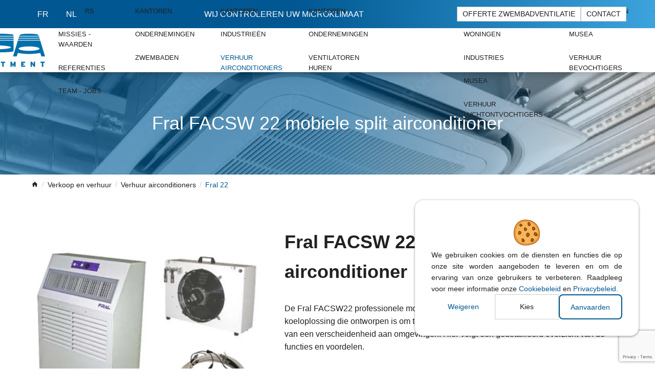

--- FILE ---
content_type: text/html; charset=UTF-8
request_url: https://www.bepa.be/nl/catalog/42-verhuur-airconditioners/108-fral-22/
body_size: 11949
content:
<!DOCTYPE html> <html lang="nl" dir="ltr"> <head id="meta" prefix="og: http://ogp.me/ns# fb: http://ogp.me/ns/fb# website: http://ogp.me/ns/website#"> <meta charset="utf-8"> <title itemprop="headline">Professionele mobiele split airconditioner met een koelvermogen van 6,6 kw geschikt voor een oppervlakte van ongeveer 70m². Te huur of te koop.</title> <meta name="description" content="Wanneer spotkoeling op kleine schaal nodig is, is een efficiënte, eenvoudig te installeren oplossing essentieel. De Fral FACSW22 mobiele watergekoelde airconditioner zorgt binnen enkele minuten voor effectieve koeling. Er is geen kennis van koeling of speciale training nodig om de unit te installeren. Robuuste metalen constructie Hoogrendement koudemiddelcircuit Installatie zonder training Quick-connect koelleidingaansluitingen Binnenunit met traploos regelbare ventilatorsnelheid en instelbaar rooster Installatieafstand tot 30 m tussen binnen- en buitenunit Smalle aansluiting van water- en glycolleidingen maakt grote luchtkanalen overbodig."> <meta itemprop="description" content="Wanneer spotkoeling op kleine schaal nodig is, is een efficiënte, eenvoudig te installeren oplossing essentieel. De Fral FACSW22 mobiele watergekoelde airconditioner zorgt binnen enkele minuten voor effectieve koeling. Er is geen kennis van koeling of speciale training nodig om de unit te installeren. Robuuste metalen constructie Hoogrendement koudemiddelcircuit Installatie zonder training Quick-connect koelleidingaansluitingen Binnenunit met traploos regelbare ventilatorsnelheid en instelbaar rooster Installatieafstand tot 30 m tussen binnen- en buitenunit Smalle aansluiting van water- en glycolleidingen maakt grote luchtkanalen overbodig."> <meta name="robots" content="index,follow,all"> <link rel="alternate" href="https://www.bepa.be/fr/catalog/42-location-climatiseurs/108-fral-22/" hreflang="fr" /> <link rel="alternate" href="https://www.bepa.be/nl/catalog/42-verhuur-airconditioners/108-fral-22/" hreflang="nl" /> <link rel="canonical" href="https://www.bepa.be/nl/catalog/42-verhuur-airconditioners/108-fral-22/" /> <meta http-equiv="X-UA-Compatible" content="IE=edge"> <meta name="viewport" content="width=device-width, initial-scale=1, maximum-scale=5.0"> <meta property="og:site_name" content="Bepa" /> <meta property="og:title" content="Professionele mobiele split airconditioner met een koelvermogen van 6,6 kw geschikt voor een oppervlakte van ongeveer 70m². Te huur of te koop." /> <meta property="og:description" content="Wanneer spotkoeling op kleine schaal nodig is, is een efficiënte, eenvoudig te installeren oplossing essentieel. De Fral FACSW22 mobiele watergekoelde airconditioner zorgt binnen enkele minuten voor effectieve koeling. Er is geen kennis van koeling of speciale training nodig om de unit te installeren. Robuuste metalen constructie Hoogrendement koudemiddelcircuit Installatie zonder training Quick-connect koelleidingaansluitingen Binnenunit met traploos regelbare ventilatorsnelheid en instelbaar rooster Installatieafstand tot 30 m tussen binnen- en buitenunit Smalle aansluiting van water- en glycolleidingen maakt grote luchtkanalen overbodig." /> <meta property="og:url" content="https://www.bepa.be/nl/catalog/42-verhuur-airconditioners/108-fral-22/" /> <meta property="og:image" content="https://www.bepa.be" /> <meta property="og:image:width" content="" /> <meta property="og:image:height" content="" /> <meta property="og:type" content="product" /> <meta property="product:price:amount" content="0" /> <meta property="product:price:currency" content="EUR" /> <meta property="og:availability" content="instock" /> <meta name="google-site-verification" content=""> <link rel="icon" type="image/png" href="https://www.bepa.be/img/favicon/favicon.png" /> <link rel="manifest" href="https://www.bepa.be/skin/bepa/manifest.json"> <meta name="apple-mobile-web-app-capable" content="yes"> <meta name="apple-mobile-web-app-status-bar-style" content="black"> <meta name="apple-mobile-web-app-title" content="Professionele mobiele split airconditioner met een koelvermogen van 6,6 kw geschikt voor een oppervlakte van ongeveer 70m². Te huur of te koop."> <link rel="apple-touch-icon" href="https://www.bepa.be/img/touch/homescreen168.png"> <link rel="preload" href="https://www.bepa.be/skin/bepa/fonts/Icofont.ttf" as="font" type="font/ttf" crossorigin="anonymous"> <link rel="preload" href="https://www.bepa.be/skin/bepa/fonts/Icofont.woff" as="font" type="font/woff" crossorigin="anonymous"> <link rel="preload" href="https://www.bepa.be/img/cookie.svg" as="image" type="image/svg+xml"> <meta name="theme-color" content="#3C62AA" /> <link rel="preload" href="/var/caches/7d3b29f3b83bbfd51d9d37e0b479ac812bc7eb7b.css" as="style" /> <link rel="stylesheet" href="/var/caches/7d3b29f3b83bbfd51d9d37e0b479ac812bc7eb7b.css" /> <link rel="preload" href="/var/caches/9c6f1e7fc58a926e9bb9078f170a9f6e9b583bb4.css" as="style" /> <link rel="stylesheet" href="/var/caches/9c6f1e7fc58a926e9bb9078f170a9f6e9b583bb4.css" /> <link rel="preload" href="/var/caches/676387c9dbaf09893644894377324fcc254bc61e.css" as="style" /> <link rel="stylesheet" href="/var/caches/676387c9dbaf09893644894377324fcc254bc61e.css" /> <link rel="preload" href="/var/caches/08d53394a26223f28ef30fca2c757ce5731b0d63.css" as="style" /> <link rel="stylesheet" href="/var/caches/08d53394a26223f28ef30fca2c757ce5731b0d63.css" /> <link rel="preload" href="/var/caches/92bf112be6fca159368e997e86e5bd528fc0daa1.css" as="style" /> <link rel="stylesheet" href="/var/caches/92bf112be6fca159368e997e86e5bd528fc0daa1.css" /> <link rel="preload" href="/var/caches/2a29924dc6406d9a80801d8342b263c4d9645e7a.css" as="style" /> <link rel="stylesheet" href="/var/caches/2a29924dc6406d9a80801d8342b263c4d9645e7a.css" /> <link rel="preload" href="/var/caches/24ee8e6a0e614ece5da408f78a4835dbfcacec93.css" as="style" /> <link rel="stylesheet" href="/var/caches/24ee8e6a0e614ece5da408f78a4835dbfcacec93.css" /> <link rel="preload" href="/var/caches/5715f62fb55ea2ae09a6a1fdbba3725a08a75b88.css" as="style" /> <link rel="stylesheet" href="/var/caches/5715f62fb55ea2ae09a6a1fdbba3725a08a75b88.css" /> <link rel="preload" href="/var/caches/ca44444341ec0b109e8209a788f58ca77069561e.css" as="style" /> <link rel="stylesheet" href="/var/caches/ca44444341ec0b109e8209a788f58ca77069561e.css" /> <link rel="preload" href="/var/caches/d5de15bd4228cb0838eff2a0c8fc49156dedad72.css" as="style" /> <link rel="stylesheet" href="/var/caches/d5de15bd4228cb0838eff2a0c8fc49156dedad72.css" /> <script>(function(w,d,s,l,i){w[l]=w[l]||[];w[l].push({'gtm.start':
        new Date().getTime(),event:'gtm.js'});var f=d.getElementsByTagName(s)[0],
                j=d.createElement(s),dl=l!='dataLayer'?'&l='+l:'';j.async=true;j.src=
                'https://www.googletagmanager.com/gtm.js?id='+i+dl;f.parentNode.insertBefore(j,f);
                })(window,document,'script','dataLayer','GTM-T52G3695');</script> </head> <body id="product" class="desktop Chrome " itemscope itemtype="http://schema.org/ItemPage" itemref="meta"> <noscript><iframe src="https://www.googletagmanager.com/ns.html?id=GTM-T52G3695" height="0" width="0" style="display:none;visibility:hidden"></iframe></noscript> <div id="rgpd-compliance" class="fade in hide"> <p>We gebruiken cookies om de diensten en functies die op onze site worden aangeboden te leveren en om de ervaring van onze gebruikers te verbeteren. Raadpleeg voor meer informatie onze <a href="#" class="targetblank" title="Cookiebeleid">Cookiebeleid</a> en <a href="/nl/pages/9-privacyverklaring/" class="targetblank" title="Privacybeleid">Privacybeleid</a>.</p> <div class="btns"> <button class="btn btn-link refuseRgpd" type="button">Weigeren</button> <button class="btn btn-default" type="button" id="paramCookies" data-toggle="modal" data-target="#cookiesModal">Kies</button> <button class="btn btn-main-outline acceptRgpd" type="button">Aanvaarden</button> </div> </div><div class="modal" id="cookiesModal" role="dialog" aria-labelledby="cookieModalTitle" aria-hidden="true"> <div class="modal-dialog"> <div class="modal-content"> <div class="modal-header"> <p class="modal-title h1 text-center" id="cookieModalTitle">Parameter uw cookies</p> </div> <form action="#" class="modal-body validate_form refresh_form"> <p>We gebruiken cookies om de diensten en functies die op onze site worden aangeboden te leveren en om de ervaring van onze gebruikers te verbeteren. Raadpleeg voor meer informatie onze <a href="#" class="targetblank" title="Cookiebeleid">Cookiebeleid</a> en <a href="/nl/pages/9-privacyverklaring/" class="targetblank" title="Privacybeleid">Privacybeleid</a>.</p> <div class="vertical-tabs"> <ul class="nav nav-tabs" role="tablist"> <li role="presentation" class="active"> <a role="tab" href="#analytic_cookies" aria-controls="analytic_cookies" data-toggle="tab">Cookies Google Analytics</a> </li> <li role="presentation"> <a role="tab" href="#google_cookies" aria-controls="other_cookies" data-toggle="tab">Cookies van Google-diensten</a> </li> </ul> <div id="colors" class="tab-content"> <div id="analytic_cookies" class="tab-pane active" role="tabpanel"> <p>Cookies Google Analytics</p> <div class="form-group"> <div class="switch"> <input type="checkbox" id="analyticCookies" name="analyticCookies" class="switch-native-control"/> <div class="switch-bg"> <div class="switch-knob"></div> </div> </div> <label for="analyticCookies">Cookies voor publieksanalyse accepteren</label> </div> </div> <div id="google_cookies" class="tab-pane" role="tabpanel"> <p>Cookies van Google-diensten</p> <div class="form-group"> <div class="switch"> <input type="checkbox" id="ggWebfontCookies" name="ggWebfontCookies" class="switch-native-control"/> <div class="switch-bg"> <div class="switch-knob"></div> </div> </div> <label for="ggWebfontCookies">Cookies van Google Fonts accepteren</label> </div> <div class="form-group"> <div class="switch"> <input type="checkbox" id="embedCookies" name="embedCookies" class="switch-native-control"/> <div class="switch-bg"> <div class="switch-knob"></div> </div> </div> <label for="embedCookies">Ingesloten mediacookies accepteren (youtube video)</label> </div> <div class="form-group"> <div class="switch"> <input type="checkbox" id="ggMapCookies" name="ggMapCookies" class="switch-native-control"/> <div class="switch-bg"> <div class="switch-knob"></div> </div> </div> <label for="ggMapCookies">Google Maps weergavecookies accepteren (gebruikt voor de toegangskaart)</label> </div> </div> </div> </div> <div class="modal-footer text-center"> <button class="btn btn-link refuseRgpd" type="button">Weigeren</button> <button class="btn btn-default saveRgpd" type="button">Mijn voorkeuren opslaan</button> <button class="btn btn-main acceptRgpd" type="button">Aanvaarden</button> </div> </form> </div> </div> </div><header id="header" class="at-top"> <div id="toolbar" class="hidden-ph hidden-xs"> <div class="container"> <div class="select-lang hidden-xs-down"> <div class="dropup"> <button id="menu-language" class="dropdown-toggle btn" type="button" data-toggle="dropdown" aria-haspopup="true" aria-expanded="true"><span class="show-more"><i class="material-icons ico ico-arrow_drop_down"></i></span><span class="show-less"><i class="material-icons ico ico-arrow_drop_up"></i></span>NL</button> <ul class="dropdown-menu" aria-labelledby="menu-language"> <li><a hreflang="x-default" rel="alternate" href="https://www.bepa.be/fr/catalog/42-location-climatiseurs/108-fral-22/">FR</a></li> <li><a hreflang="nl" rel="alternate" href="https://www.bepa.be/nl/catalog/42-verhuur-airconditioners/108-fral-22/">NL</a></li> </ul> </div> </div> <div class="slogan">
                Wij controleren uw microklimaat
            </div> <div class="toolbar-contact"> <a href="/nl/devis" class="btn btn-sm btn-box btn-default">Offerte zwembadventilatie</a> <a href="/nl/contact" class="btn btn-sm btn-box btn-default">Contact</a> </div> </div> </div> <div class="container"> <button type="button" class="toggle-menu navbar-toggle hidden-xs-down" data-toggle="collapse" data-target="#menu"> <span class="icon-bar"></span> <span class="icon-bar"></span> <span class="icon-bar"></span> <span class="sr-only">Open het menu</span> </button> <div class="site-name"> <a href="https://www.bepa.be/nl/" title=""> <picture><!--[if IE 9]><video style="display: none;"><![endif]--><source type="image/webp" sizes="229px" srcset="https://www.bepa.be/img/logo/s_logo-bepa@229.webp 229w, https://www.bepa.be/img/logo/m_logo-bepa@480.webp 480w, https://www.bepa.be/img/logo/l_logo-bepa@500.webp 500w"><source type="image/png" sizes="229px" srcset="https://www.bepa.be/img/logo/s_logo-bepa@229.png 229w, https://www.bepa.be/img/logo/m_logo-bepa@480.png 480w, https://www.bepa.be/img/logo/l_logo-bepa@500.png 500w"><!--[if IE 9]></video><![endif]--><img src="https://www.bepa.be/img/logo/s_logo-bepa@229.png" sizes="229px" srcset="https://www.bepa.be/img/logo/s_logo-bepa@229.png 229w, https://www.bepa.be/img/logo/m_logo-bepa@480.png 480w, https://www.bepa.be/img/logo/l_logo-bepa@500.png 500w" alt=" Bepa" /></picture> </a> </div> <div id="menu" class="navbar-collapse"> <div id="menu-overlay" data-toggle="collapse" data-target="#menu"></div> <div id="sidebar"> <header><button type="button" class="navbar-toggle" data-toggle="collapse" data-target="#menu"><i class="material-icons ico ico-close"></i><span class="sr-only">Sluit het menu</span></button>Navigatie</header> <nav id="main-menu" class="menu menu-tabs-arrow menubar" itemprop="hasPart" itemscope itemtype="http://schema.org/SiteNavigationElement"> <a href="#content" class="sr-only skip-menu">Sla het menu over</a> <ul id="menul" class="list-unstyled"> <li class="panel"> <button type="button" class="navbar-toggle collapsed" data-toggle="collapse" data-parent="#menul" data-target="#navmain-1"> <span class="show-more"><i class="material-icons ico ico-add"></i></span> <span class="show-less"><i class="material-icons ico ico-remove"></i></span> </button> <a itemprop="url" href="/nl/about/" title="Over ons" class="has-dropdown"> <span itemprop="name">Over ons</span> </a> <nav id="navmain-1" class="collapse navbar-collapse dropdown" itemprop="hasPart" itemscope itemtype="http://schema.org/SiteNavigationElement" > <ul id="subnav-1" class="list-unstyled"> <li class="panel" itemprop="name"> <a itemprop="url" href="/nl/about/1-geschiedenis/" title="35 jaar ervaring in luchtbehandeling en microklimaatbeheer"><span>Geschiedenis</span></a> </li> <li class="panel" itemprop="name"> <a itemprop="url" href="/nl/about/2-partners/" title="Onze partnerleveranciers, architecten, ontwerpbureaus, zwembadspecialisten en aannemers"><span>Partners</span></a> </li> <li class="panel" itemprop="name"> <a itemprop="url" href="/nl/about/3-missies-waarden/" title="De missie en waarden die onze activiteiten sturen"><span>Missies - Waarden</span></a> </li> <li class="panel" itemprop="name"> <a itemprop="url" href="/nl/about/4-referenties/" title="Klanten die ons hun vertrouwen schenken"><span>Referenties</span></a> </li> <li class="panel" itemprop="name"> <a itemprop="url" href="/nl/about/5-team-jobs/" title="De organisatie van de BEPA."><span>Team - Jobs</span></a> </li> </ul> </nav> </li> <li class="panel"> <button type="button" class="navbar-toggle collapsed" data-toggle="collapse" data-parent="#menul" data-target="#navmain-2"> <span class="show-more"><i class="material-icons ico ico-add"></i></span> <span class="show-less"><i class="material-icons ico ico-remove"></i></span> </button> <a itemprop="url" href="/nl/catalog/1-verwarming/" title="Verwarming" class="has-dropdown"> <span itemprop="name">Verwarming</span> </a> <nav id="navmain-2" class="collapse navbar-collapse dropdown" itemprop="hasPart" itemscope itemtype="http://schema.org/SiteNavigationElement" > <ul id="subnav-2" class="list-unstyled"> <li class="panel" itemprop="name"> <a itemprop="url" href="/nl/catalog/2-huisvesting/" title=""><span>Huisvesting</span></a> </li> <li class="panel" itemprop="name"> <a itemprop="url" href="/nl/catalog/3-kantoren/" title=""><span>Kantoren</span></a> </li> <li class="panel" itemprop="name"> <a itemprop="url" href="/nl/catalog/4-ondernemingen/" title=""><span>Ondernemingen</span></a> </li> <li class="panel" itemprop="name"> <a itemprop="url" href="/nl/catalog/5-zwembaden/" title=""><span>Zwembaden</span></a> </li> </ul> </nav> </li> <li class="panel active"> <button type="button" class="navbar-toggle open" data-toggle="collapse" data-parent="#menul" data-target="#navmain-3"> <span class="show-more"><i class="material-icons ico ico-add"></i></span> <span class="show-less"><i class="material-icons ico ico-remove"></i></span> </button> <a itemprop="url" href="/nl/catalog/6-airco/" title="Airco" class="has-dropdown"> <span itemprop="name">Airco</span> </a> <nav id="navmain-3" class="collapse navbar-collapse in dropdown" itemprop="hasPart" itemscope itemtype="http://schema.org/SiteNavigationElement" > <ul id="subnav-3" class="list-unstyled"> <li class="panel" itemprop="name"> <a itemprop="url" href="/nl/catalog/7-woningen/" title=""><span>Woningen</span></a> </li> <li class="panel" itemprop="name"> <a itemprop="url" href="/nl/catalog/8-kantoren/" title=""><span>Kantoren</span></a> </li> <li class="panel" itemprop="name"> <a itemprop="url" href="/nl/catalog/14-industrieen/" title=""><span>Industrieën</span></a> </li> <li class="panel active" itemprop="name"> <a itemprop="url" href="/nl/catalog/42-verhuur-airconditioners/" title=""><span>Verhuur airconditioners</span></a> </li> </ul> </nav> </li> <li class="panel"> <button type="button" class="navbar-toggle collapsed" data-toggle="collapse" data-parent="#menul" data-target="#navmain-4"> <span class="show-more"><i class="material-icons ico ico-add"></i></span> <span class="show-less"><i class="material-icons ico ico-remove"></i></span> </button> <a itemprop="url" href="/nl/catalog/9-ventilatie/" title="Ventilatie" class="has-dropdown"> <span itemprop="name">Ventilatie</span> </a> <nav id="navmain-4" class="collapse navbar-collapse dropdown" itemprop="hasPart" itemscope itemtype="http://schema.org/SiteNavigationElement" > <ul id="subnav-4" class="list-unstyled"> <li class="panel" itemprop="name"> <a itemprop="url" href="/nl/catalog/15-woningen/" title=""><span>Woningen</span></a> </li> <li class="panel" itemprop="name"> <a itemprop="url" href="/nl/catalog/16-kantoren/" title=""><span>Kantoren</span></a> </li> <li class="panel" itemprop="name"> <a itemprop="url" href="/nl/catalog/17-ondernemingen/" title=""><span>Ondernemingen</span></a> </li> <li class="panel" itemprop="name"> <a itemprop="url" href="/nl/catalog/44-ventilatoren-huren/" title=""><span>Ventilatoren huren</span></a> </li> </ul> </nav> </li> <li class="panel"> <a itemprop="url" href="/nl/catalog/11-luchtreiniging/" title="Luchtreiniging"> <span itemprop="name">Luchtreiniging</span> </a> </li> <li class="panel"> <button type="button" class="navbar-toggle collapsed" data-toggle="collapse" data-parent="#menul" data-target="#navmain-5"> <span class="show-more"><i class="material-icons ico ico-add"></i></span> <span class="show-less"><i class="material-icons ico ico-remove"></i></span> </button> <a itemprop="url" href="/nl/catalog/10-ontvochtiging/" title="Ontvochtiging" class="has-dropdown"> <span itemprop="name">Ontvochtiging</span> </a> <nav id="navmain-5" class="collapse navbar-collapse dropdown" itemprop="hasPart" itemscope itemtype="http://schema.org/SiteNavigationElement" > <ul id="subnav-5" class="list-unstyled"> <li class="panel" itemprop="name"> <a itemprop="url" href="/nl/catalog/19-binnenzwembaden/" title=""><span>Binnenzwembaden</span></a> </li> <li class="panel" itemprop="name"> <a itemprop="url" href="/nl/catalog/20-bouwplaatsen/" title=""><span>Bouwplaatsen</span></a> </li> <li class="panel" itemprop="name"> <a itemprop="url" href="/nl/catalog/21-woningen/" title=""><span>Woningen</span></a> </li> <li class="panel" itemprop="name"> <a itemprop="url" href="/nl/catalog/22-industries/" title=""><span>Industries</span></a> </li> <li class="panel" itemprop="name"> <a itemprop="url" href="/nl/catalog/23-musea/" title=""><span>Musea</span></a> </li> <li class="panel" itemprop="name"> <a itemprop="url" href="/nl/catalog/43-verhuur-luchtontvochtigers/" title=""><span>Verhuur luchtontvochtigers</span></a> </li> </ul> </nav> </li> <li class="panel"> <button type="button" class="navbar-toggle collapsed" data-toggle="collapse" data-parent="#menul" data-target="#navmain-6"> <span class="show-more"><i class="material-icons ico ico-add"></i></span> <span class="show-less"><i class="material-icons ico ico-remove"></i></span> </button> <a itemprop="url" href="/nl/catalog/12-bevochtiging/" title="Bevochtiging" class="has-dropdown"> <span itemprop="name">Bevochtiging</span> </a> <nav id="navmain-6" class="collapse navbar-collapse dropdown" itemprop="hasPart" itemscope itemtype="http://schema.org/SiteNavigationElement" > <ul id="subnav-6" class="list-unstyled"> <li class="panel" itemprop="name"> <a itemprop="url" href="/nl/catalog/39-woningen/" title=""><span>Woningen</span></a> </li> <li class="panel" itemprop="name"> <a itemprop="url" href="/nl/catalog/40-ondernemingen/" title=""><span>Ondernemingen</span></a> </li> <li class="panel" itemprop="name"> <a itemprop="url" href="/nl/catalog/41-musea/" title=""><span>Musea</span></a> </li> <li class="panel" itemprop="name"> <a itemprop="url" href="/nl/catalog/45-verhuur-bevochtigers/" title=""><span>Verhuur bevochtigers</span></a> </li> </ul> </nav> </li> <li class="panel"> <button type="button" class="navbar-toggle collapsed" data-toggle="collapse" data-parent="#menul" data-target="#navmain-7"> <span class="show-more"><i class="material-icons ico ico-add"></i></span> <span class="show-less"><i class="material-icons ico ico-remove"></i></span> </button> <a itemprop="url" href="/nl/catalog/13-zonnepanelen/" title="Zonnepanelen" class="has-dropdown"> <span itemprop="name">Zonnepanelen</span> </a> <nav id="navmain-7" class="collapse navbar-collapse dropdown" itemprop="hasPart" itemscope itemtype="http://schema.org/SiteNavigationElement" > <ul id="subnav-7" class="list-unstyled"> <li class="panel" itemprop="name"> <a itemprop="url" href="/nl/catalog/24-woningen/" title=""><span>Woningen</span></a> </li> <li class="panel" itemprop="name"> <a itemprop="url" href="/nl/catalog/25-ondernemingen/" title=""><span>Ondernemingen</span></a> </li> </ul> </nav> </li> </ul> </nav> </div> </div> </div> </header> <div id="banner-page" class="breadcrumb-bg"> <picture><!--[if IE 9]><video style="display: none;"><![endif]--><source type="image/webp" sizes="1920px" media="(min-width: 1280px)" srcset="/upload/banner/8/xl_6187c9f1.webp 1920w"><source type="image/webp" sizes="1280px" media="(min-width: 960px)" srcset="/upload/banner/8/lg_6187c9f1.webp 1280w"><source type="image/webp" sizes="960px" media="(min-width: 768px)" srcset="/upload/banner/8/md_6187c9f1.webp 960w"><source type="image/webp" sizes="768px" srcset="/upload/banner/8/sm_6187c9f1.webp 768w"><source type="image/png" sizes="1920px" media="(min-width: 1280px)" srcset="/upload/banner/8/xl_6187c9f1.png 1920w"><source type="image/png" sizes="1280px" media="(min-width: 960px)" srcset="/upload/banner/8/lg_6187c9f1.png 1280w"><source type="image/png" sizes="960px" media="(min-width: 768px)" srcset="/upload/banner/8/md_6187c9f1.png 960w"><source type="image/png" sizes="768px" srcset="/upload/banner/8/sm_6187c9f1.png 768w"><!--[if IE 9]></video><![endif]--><img src="/upload/banner/8/sm_6187c9f1.png" sizes="(min-width: 1280px) 1920px,(min-width: 960px) 1280px, (min-width: 768px) 960px, 768px" srcset="/upload/banner/8/xl_6187c9f1.png 1920w,/upload/banner/8/lg_6187c9f1.png 1280w,/upload/banner/8/md_6187c9f1.png 960w,/upload/banner/8/sm_6187c9f1.png 768w" alt="" title="" class="img-responsive lazyload" loading="lazy"/></picture> <div class="banner-caption"> <div class="container"> <div class="row"> <div class="col-12 content"> <div class="text-caption"> <p class="h1" itemprop="name">Fral FACSW 22 mobiele split airconditioner</p> </div> </div> </div> </div> </div> </div> <div id="breadcrumb-container"> <nav id="breadcrumb" class="breadcrumb container" itemprop="breadcrumb" itemscope itemtype="http://schema.org/BreadcrumbList"> <ol> <li itemprop="itemListElement" itemscope itemtype="http://schema.org/ListItem"> <a href="https://www.bepa.be/nl/" title=""><span itemprop="name"><i class="material-icons ico ico-home"></i><span class="hidden">Homepage</span></span><meta itemprop="position" content="1" /><meta itemprop="item" content="https://www.bepa.be/nl/" /></a> </li> <li itemprop="itemListElement" itemscope itemtype="http://schema.org/ListItem"> <a href="https://www.bepa.be/nl/catalog/" title="Verkoop en verhuur"><span itemprop="name">Verkoop en verhuur</span><meta itemprop="position" content="2" /><meta itemprop="item" content="https://www.bepa.be/nl/catalog/" /></a> </li> <li itemprop="itemListElement" itemscope itemtype="http://schema.org/ListItem"> <a href="https://www.bepa.be/nl/catalog/42-verhuur-airconditioners/" title=": Verhuur airconditioners"><span itemprop="name">Verhuur airconditioners</span><meta itemprop="position" content="3" /><meta itemprop="item" content="https://www.bepa.be/nl/catalog/42-verhuur-airconditioners/" /></a> </li> <li itemprop="itemListElement" itemscope itemtype="http://schema.org/ListItem"> <span><meta itemprop="item" content="https://www.bepa.be/nl/catalog/42-verhuur-airconditioners/108-fral-22/" /><span itemprop="name">Fral 22</span><meta itemprop="position" content="4" /></span> </li> </ol> </nav> </div> <main id="content"> <article class="catalog container" itemprop="mainEntity" itemscope itemtype="http://schema.org/Product"> <meta itemprop="name" content="Fral 22"> <header> <span itemprop="offers" itemscope itemtype="http://schema.org/Offer"> <input type="hidden" name="price" id="price" value="0" /> <input type="hidden" name="weight" id="weight" value="0" /> <span itemprop="price" content="0"></span><span itemprop="priceCurrency" content="EUR"></span> </span> </header> <div itemprop="category" itemscope itemtype="http://schema.org/Series"> <meta itemprop="name" content="Verhuur airconditioners"> <meta itemprop="url" content="/nl/catalog/42-verhuur-airconditioners/"> </div> <div class="row row-center"> <div class="col-12 col-md-6 col-lg-5 col-xl-4"> <div id="gallery"> <div class="image-gallery"> <div class="big-image"> <a id="default" class="img-gallery" href="/upload/catalog/product/108/l_fral-22_1.png" title="Fral FACSW 22 mobiele split airconditioner" data-caption="" itemprop="image" itemscope itemtype="http://schema.org/ImageObject"> <meta itemprop="contentUrl" content="/upload/catalog/product/108/s_fral-22_1.png" /> <span itemprop="thumbnail" itemscope itemtype="http://schema.org/ImageObject"> <picture><!--[if IE 9]><video style="display: none;"><![endif]--><source type="image/webp" media="(min-width: 340px)"sizes="680px"srcset="/upload/catalog/product/108/m_fral-22_1.webp 680w"><source type="image/webp"sizes="340px"srcset="/upload/catalog/product/108/s_fral-22_1.webp 340w"><source type="image/png"media="(min-width: 340px)"sizes="680px"srcset="/upload/catalog/product/108/m_fral-22_1.png 680w"><source type="image/png"sizes="340px"srcset="/upload/catalog/product/108/s_fral-22_1.png 340w"><!--[if IE 9]></video><![endif]--><img src="/upload/catalog/product/108/s_fral-22_1.png"srcset="/upload/catalog/product/108/m_fral-22_1.png 680w,/upload/catalog/product/108/s_fral-22_1.png 340w"sizes="  (min-width: 340px) 680px,340px"itemprop="image"width="" height=""alt="Fral FACSW 22 mobiele split airconditioner"title="Fral FACSW 22 mobiele split airconditioner"class="img-responsive"loading="lazy"/></picture> </span> </a> </div> </div> </div> </div> <div class="col-12 col-md-6 col-lg-7 col-xl-8"> <h1 itemprop="alternateName">Fral FACSW 22 mobiele split airconditioner</h1> <div class="text" itemprop="description"> <p>De Fral FACSW22 professionele mobiele airconditioner is een autonome, krachtige koeloplossing die ontworpen is om te voldoen aan de ventilatie- en airconditioningbehoeften van een verscheidenheid aan omgevingen. Hier volgt een gedetailleerd overzicht van de functies en voordelen.</p> <h5>Snel en eenvoudig te installeren</h5> <p>De Fral FACSW22 is ontworpen voor een snelle en eenvoudige installatie. Dankzij het snelkoppelingssysteem tussen de binnenunit en de buitenunit, dat gebruik maakt van leidingen met glycolwater, kan de installatie in slechts enkele minuten worden voltooid. De snelkoppelingen vereenvoudigen het proces, waardoor er geen specialistische technische vaardigheden nodig zijn voor de installatie. De afstand tussen de binnenunit (koelen) en de buitenunit (verwarmen) kan tot 30 meter bedragen.</p> <h5>Krachtige prestaties</h5> <p>Fral 22 heeft een koelvermogen van 6,6 kW. Een van de grootste pluspunten van de FACSW22 is de krachtige ventilator die een indrukwekkende luchtverplaatsing kan creëren met een maximumsnelheid van 1500 m³/u. Dit vermogen om een hoge luchtstroom te genereren betekent dat zelfs grote ruimtes effectief gekoeld kunnen worden, waarbij een gelijkmatige verdeling van verse lucht gegarandeerd is.</p> <h5>Veelzijdig gebruik</h5> <p>De FACSW22 is ontworpen voor gebruik in verschillende omgevingen, waardoor het een ideale keuze is voor veel professionele omgevingen. Of het nu gaat om kantoren, werkplaatsen, magazijnen, buitenevenementen of commerciële ruimtes, deze draagbare airconditioner biedt een flexibele en mobiele oplossing voor het koelen van ruimtes.</p> <h5>Technische voordelen</h5> <p>1. Stand-alone systeem:<br>De FACSW22 werkt als een stand-alone systeem, wat betekent dat er geen complexe verbindingen of extra infrastructuur nodig zijn. Dit maakt het ideaal voor tijdelijke situaties of locaties waar een vaste installatie niet mogelijk is.</p> <p>2. Krachtige ventilatie:<br>Met een maximale luchtstroom van 1500 m³/u is de ingebouwde ventilator in staat om een aanzienlijke luchtverplaatsing te creëren, waardoor effectieve ventilatie en koeling wordt gegarandeerd, zelfs in grote ruimtes.</p> <p>3. Snelkoppelingen:<br>Slangen met glycol zijn voorzien van snelkoppelingen, waardoor ze gemakkelijk te monteren en te demonteren zijn. Dit is vooral handig voor tijdelijke installaties of frequente verplaatsingen.</p> <h5>Diverse toepassingen</h5> <p>1. Kantoren en werkruimten:<br>Voor kantooromgevingen biedt de FACSW22 een efficiënte airconditioningoplossing die het comfort en de productiviteit van werknemers verbetert.</p> <p>2. Werkplaatsen en magazijnen:<br>In werkplaatsen en magazijnen waar de hitte ondraaglijk kan worden, zorgt deze draagbare airconditioner voor snelle, efficiënte koeling, wat bijdraagt aan een veiligere, aangenamere werkomgeving.</p> <p>3. Problemen oplossen op IT-locaties</p> <p> </p> <div class="sections-prod"> <div class="row-center"> <div class="text-center buy-or-rent"> <button class="btn btn-main" type="button" data-toggle="modal" data-target="#contactModal_3">
                            Offerte
                        </button> <button class="btn btn-white" type="button" data-toggle="modal" data-target="#contactModal_2">
                            Verhuur
                        </button> </div> </div> </div> <h5 class="pdf-link"><a class="link-arrow" title="Fiche produit" href="/media/PDF%20Clim/FRAL%20FACSW22.pdf" target="_blank" rel="noopener">Productblad</a></h5> <table class="table table-striped"><caption><span style="color: #212121;">Productkenmerken</span></caption> <tbody> <tr> <td>Maximaal oppervlak (m²)</td> <td>70</td> </tr> <tr> <td>Koelvermogen (kW)</td> <td>6,6</td> </tr> <tr> <td>Opgenomen vermogen (kW)</td> <td>2,7</td> </tr> <tr> <td>Luchtstroom (m³/u)</td> <td>1150-1500</td> </tr> <tr> <td>Ventilatiesnelheden</td> <td>3</td> </tr> <tr> <td>Maximale lijnlengte tussen de twee eenheden (m) </td> <td>30</td> </tr> <tr> <td>Afmetingen binnenunit HxBxD (mm)</td> <td>1030 x 815 x 360</td> </tr> <tr> <td>Afmetingen buitenunit HxBxD (mm)</td> <td>460 x 582 x 360</td> </tr> <tr> <td>Wifi-module</td> <td>Geen</td> </tr> <tr> <td>Geluidsniveau op 1 m binnenunit (dBA)</td> <td>53 - 56</td> </tr> <tr> <td>Gewicht (kg)</td> <td>117 + 18,5</td> </tr> <tr> <td>Koelmiddel</td> <td>R407c</td> </tr> <tr> <td>Spanning (V)</td> <td>1 x 230</td> </tr> <tr> <td>Beschikbaar voor verhuur</td> <td>Ja</td> </tr> </tbody> </table> </div> </div> </div> <div class="similar-products"> <p class="h2 text-center">Soortgelijke producten</p> <div class="list-grid product-list" itemprop="mainEntity" itemscope itemtype="http://schema.org/ItemList"> <div class="vignette" itemprop="itemListElement" itemscope itemtype="http://schema.org/Product"> <div class="figure"> <picture><!--[if IE 9]><video style="display: none;"><![endif]--><source type="image/webp" media="(min-width: 340px)"sizes="680px"srcset="/upload/catalog/product/59/m_act7_3.webp 680w"><source type="image/webp"sizes="340px"srcset="/upload/catalog/product/59/s_act7_3.webp 340w"><source type="image/jpeg"media="(min-width: 340px)"sizes="680px"srcset="/upload/catalog/product/59/m_act7_3.jpeg 680w"><source type="image/jpeg"sizes="340px"srcset="/upload/catalog/product/59/s_act7_3.jpeg 340w"><!--[if IE 9]></video><![endif]--><img src="/upload/catalog/product/59/s_act7_3.jpeg"srcset="/upload/catalog/product/59/m_act7_3.jpeg 680w,/upload/catalog/product/59/s_act7_3.jpeg 340w"sizes="  (min-width: 340px) 680px,340px"itemprop="image"width="680" height="680"alt="Mobiele split airconditioner ACT7 - 7kW"title="Mobiele split airconditioner ACT7 - 7kW"class="img-responsive"loading="lazy"/></picture> <div itemprop="description" class="desc"> <h2 itemprop="name">ACT7</h2> <p class="text-justify">                            Mobiele split airconditioner met 7 kW koelcapaciteit, geschikt voor een kamer van ongeveer 70 m².
                        </p> </div> <a class="all-hover" href="/nl/catalog/8-kantoren/59-act7/" title="Wanneer spotkoeling op kleine schaal nodig is, is een efficiënte, eenvoudig te installeren oplossing essentieel. De mobiele airconditioner ACT 7, met zijn watergekoeld systeem, biedt effectieve koeling in slechts enkele minuten. Er is geen kennis van koeling of speciale training nodig om de unit te installeren. Robuuste metalen constructie Hoogrendement koudemiddelcircuit Installatie zonder training Quick-connect koelleidingaansluitingen Binnenunit met traploze ventilatorsnelheid en verstelbaar rooster Installatieafstand tot 30 m tussen binnen- en buitenunits Smalle water- en glycolleidingaansluitingen maken grote luchtkanalen overbodig." itemprop="url">Mobiele split airconditioner met 7 kW koelcapaciteit voor een oppervlakte van ongeveer 70 m².</a> </div> </div> <div class="vignette" itemprop="itemListElement" itemscope itemtype="http://schema.org/Product"> <div class="figure"> <picture><!--[if IE 9]><video style="display: none;"><![endif]--><source type="image/webp" media="(min-width: 340px)"sizes="680px"srcset="/upload/catalog/product/55/m_airrex-hsc-2500_228.webp 680w"><source type="image/webp"sizes="340px"srcset="/upload/catalog/product/55/s_airrex-hsc-2500_228.webp 340w"><source type="image/png"media="(min-width: 340px)"sizes="680px"srcset="/upload/catalog/product/55/m_airrex-hsc-2500_228.png 680w"><source type="image/png"sizes="340px"srcset="/upload/catalog/product/55/s_airrex-hsc-2500_228.png 340w"><!--[if IE 9]></video><![endif]--><img src="/upload/catalog/product/55/s_airrex-hsc-2500_228.png"srcset="/upload/catalog/product/55/m_airrex-hsc-2500_228.png 680w,/upload/catalog/product/55/s_airrex-hsc-2500_228.png 340w"sizes="  (min-width: 340px) 680px,340px"itemprop="image"width="680" height="680"alt="Spot airconditioner Airrex 2500"title="Spot airconditioner Airrex 2500"class="img-responsive"loading="lazy"/></picture> <div itemprop="description" class="desc"> <h2 itemprop="name">Airrex HSC 2500</h2> <p class="text-justify">                            Monoblok airconditioner voor spotkoeling met een koelcapaciteit van 6 kW
                        </p> </div> <a class="all-hover" href="/nl/catalog/14-industrieen/55-airrex-hsc-2500/" title="De Airrex HSC 2500 airconditioner is bijzonder geschikt voor het koelen van werkplekken in werkplaatsen of industrie wanneer de volumes te hoog zijn om de hele werkplaats of productielijn te koelen. Met een debiet van 480 m³/u biedt hij het comfort dat je nodig hebt om in goede omstandigheden te werken ondanks een oververhitte omgeving." itemprop="url">Monobloc airconditioner voor spotkoeling met een capaciteit van 6,15kW (21000 BTU)</a> </div> </div> </div> </div> </article> </main> <div id="contactModal_1" class="modal" role="dialog" aria-labelledby="contactModal_1Title" aria-hidden="true"> <div class="modal-dialog"> <div class="modal-content"> <div class="modal-header"> <button type="button" class="close" data-dismiss="modal" aria-label="Close"><span class="ico ico-close" aria-hidden="true"></span></button> <p class="modal-title h3 text-center" id="contactModal_1Title">Ik wil een Fral 22 kopen</p> </div> <div class="modal-price"> <div class="modal-price-items"> <div class="modal-item"> <span class="desc">Prijs artikel</span><span id="productdisplay"></span> </div> <div class="modal-item"> <span class="desc">Verzendingskosten</span><span id="weightdisplay"></span> </div> <div class="modal-item"> <span class="desc">Totaal</span><span id="totaldisplay"></span> </div> </div> <div class="modal-quantity"> <form class="validate_form form-inline"> <div class="form-group"> <label for="quantityInput" class="is_empty">Hoeveelheid</label> <input type="number" min="1" step="1" name="quantityInput" id="quantityInput" class="form-control required" value="1" required /> </div> </form> </div> </div> <div class="modal-body"> </div> </div> </div> </div> <div id="contactModal_2" class="modal" role="dialog" aria-labelledby="contactModal_2Title" aria-hidden="true"> <div class="modal-dialog"> <div class="modal-content"> <div class="modal-header"> <button type="button" class="close" data-dismiss="modal" aria-label="Close"><span class="ico ico-close" aria-hidden="true"></span></button> <p class="modal-title h3 text-center" id="contactModal_2Title">Ik wil een Fral 22 huren</p> </div> <div class="modal-body"> <form id="2_contact-form" class="validate_form nice-form contact-form " method="post" action="https://www.bepa.be/nl/contact/" data-modal="#contactModal_3"> <div class="row"> <div class="col-12 col-xs-6"> <div class="form-group"> <input id="2_firstname" type="text" name="msg[firstname]" placeholder="Uw voornaam" class="form-control required" required/> <label for="2_firstname" class="is_empty">Voornaam*&nbsp;:</label> </div> </div> <div class="col-12 col-xs-6"> <div class="form-group"> <input id="2_lastname" type="text" name="msg[lastname]" placeholder="Uw naam" class="form-control required" required/> <label for="2_lastname" class="is_empty">Naam*&nbsp;:</label> </div> </div> </div> <div class="row"> <div class="col-12 col-xs-6 col-sm-12 col-md-6"> <div class="form-group"> <input id="2_email" type="email" name="msg[email]" placeholder="Uw e-mailadres" class="form-control required" required/> <label for="2_email" class="is_empty">E-mail*&nbsp;:</label> </div> </div> <div class="col-12 col-xs-6 col-sm-12 col-md-6"> <div class="form-group"> <input id="2_phone" type="tel" name="msg[phone]" placeholder="Uw telefoon- of gsm-nummer" class="form-control phone" pattern="^((?=[0-9\+ \(\)-]{9,20})(\+)?\d{1,3}(-| )?\(?\d\)?(-| )?\d{1,3}(-| )?\d{1,3}(-| )?\d{1,3}(-| )?\d{1,3})$" maxlength="20" /> <label for="2_phone" class="is_empty">Telefoon / GSM&nbsp;:</label> </div> </div> </div> <div class="row"> <div class="col-12 col-md-6"> <div class="form-group"> <input id="2_address" type="text" name="msg[address]" placeholder="Geef uw straat en nummer aan" value="" class="form-control" /> <label for="2_address" class="is_empty">Adres&nbsp;:</label> </div> </div> <div class="col-6 col-md-3"> <div class="form-group"> <input id="2_postcode" type="text" name="msg[postcode]" placeholder="Uw postcode" value="" class="form-control" /> <label for="2_postcode" class="is_empty">Postcode&nbsp;:</label> </div> </div> <div class="col-6 col-md-3"> <div class="form-group"> <input id="2_city" type="text" name="msg[city]" placeholder="Uw stad of dorp" value="" class="form-control" /> <label for="2_city" class="is_empty">Stad / plaats&nbsp;:</label> </div> </div> </div> <div class="form-group"> <input id="2_title" type="text" name="msg[title]" placeholder="Het onderwerp van uw bericht" value="Ik wil een Fral 22 huren" class="form-control required" required/> <label for="2_title">Uw verzoek*&nbsp;:</label> </div> <div class="form-group"> <textarea id="2_msg_content" name="msg[content]" rows="2" class="form-control required" required></textarea> <label for="2_msg_content" class="is_empty">Bericht*&nbsp;:</label> </div> <script async src="https://www.google.com/recaptcha/api.js?render=6Lfe3a0nAAAAAG17oAcvMMYe3z4wCJTvxaVFJPWv"></script> <script type="application/javascript">
            if(typeof grecaptcha === 'undefined') {
                grecaptcha = {};
            }
            grecaptcha.ready = function(cb){
                if(typeof grecaptcha.execute === 'undefined') {
                    // window.__grecaptcha_cfg is a global variable that stores reCAPTCHA's
                    // configuration. By default, any functions listed in its 'fns' property
                    // are automatically executed when reCAPTCHA loads.
                    const c = '___grecaptcha_cfg';
                    window[c] = window[c] || {};
                    (window[c]['fns'] = window[c]['fns']||[]).push(cb);
                } else {
                    cb();
                }
            }
            function getRecaptcha() {
                grecaptcha.ready(function () {
                    var grecaptcha_opts = document.querySelector('.recaptcha_contact [name="recaptcha_action"]').value;
                    grecaptcha.execute('6Lfe3a0nAAAAAG17oAcvMMYe3z4wCJTvxaVFJPWv', { action: grecaptcha_opts }).then(function (token) {
                        var recaptchaResponse = document.querySelector('.recaptcha_contact [name="recaptcha_response"]');
                        recaptchaResponse.value = token;
                    });
                });
            }
            getRecaptcha();
            setInterval(function(){
                getRecaptcha();
                }, 100000);
        </script> <div class="recaptcha_contact"> <input type="hidden" name="recaptcha_response" class="hiddenRecaptcha"> <input type="hidden" name="recaptcha_action" value="contact"> </div> <small class="text-center help-block">Velden gemarkeerd met * zijn verplicht</small> <div class="mc-message"></div> <p id="2_btn-contact" class="text-center"> <input type="hidden" name="msg[moreinfo]" value="" /> <button type="submit" class="btn btn-main">Stuur mijn bericht</button> <input type="hidden" name="custom_mail" class="required" value="info@bepa.be" required/> </p> </form> </div> </div> </div> </div> <div id="contactModal_3" class="modal" role="dialog" aria-labelledby="contactModal_3Title" aria-hidden="true"> <div class="modal-dialog"> <div class="modal-content"> <div class="modal-header"> <button type="button" class="close" data-dismiss="modal" aria-label="Close"><span class="ico ico-close" aria-hidden="true"></span></button> <p class="modal-title h3 text-center" id="contactModal_3Title">Ik wil graag een offerte voor een Fral 22</p> </div> <div class="modal-body"> <form id="3_contact-form" class="validate_form nice-form contact-form static_feedback" method="post" action="https://www.bepa.be/nl/contact/" data-modal="#contactModal_3"> <div class="row"> <div class="col-12 col-xs-6"> <div class="form-group"> <input id="3_firstname" type="text" name="msg[firstname]" placeholder="Uw voornaam" class="form-control required" required/> <label for="3_firstname" class="is_empty">Voornaam*&nbsp;:</label> </div> </div> <div class="col-12 col-xs-6"> <div class="form-group"> <input id="3_lastname" type="text" name="msg[lastname]" placeholder="Uw naam" class="form-control required" required/> <label for="3_lastname" class="is_empty">Naam*&nbsp;:</label> </div> </div> </div> <div class="row"> <div class="col-12 col-xs-6 col-sm-12 col-md-6"> <div class="form-group"> <input id="3_email" type="email" name="msg[email]" placeholder="Uw e-mailadres" class="form-control required" required/> <label for="3_email" class="is_empty">E-mail*&nbsp;:</label> </div> </div> <div class="col-12 col-xs-6 col-sm-12 col-md-6"> <div class="form-group"> <input id="3_phone" type="tel" name="msg[phone]" placeholder="Uw telefoon- of gsm-nummer" class="form-control phone" pattern="^((?=[0-9\+ \(\)-]{9,20})(\+)?\d{1,3}(-| )?\(?\d\)?(-| )?\d{1,3}(-| )?\d{1,3}(-| )?\d{1,3}(-| )?\d{1,3})$" maxlength="20" /> <label for="3_phone" class="is_empty">Telefoon / GSM&nbsp;:</label> </div> </div> </div> <div class="row"> <div class="col-12 col-md-6"> <div class="form-group"> <input id="3_address" type="text" name="msg[address]" placeholder="Geef uw straat en nummer aan" value="" class="form-control" /> <label for="3_address" class="is_empty">Adres&nbsp;:</label> </div> </div> <div class="col-6 col-md-3"> <div class="form-group"> <input id="3_postcode" type="text" name="msg[postcode]" placeholder="Uw postcode" value="" class="form-control" /> <label for="3_postcode" class="is_empty">Postcode&nbsp;:</label> </div> </div> <div class="col-6 col-md-3"> <div class="form-group"> <input id="3_city" type="text" name="msg[city]" placeholder="Uw stad of dorp" value="" class="form-control" /> <label for="3_city" class="is_empty">Stad / plaats&nbsp;:</label> </div> </div> </div> <div class="form-group"> <input id="3_title" type="text" name="msg[title]" placeholder="Het onderwerp van uw bericht" value="Ik wil graag een offerte voor een Fral 22" class="form-control required" required/> <label for="3_title">Uw verzoek*&nbsp;:</label> </div> <div class="form-group"> <textarea id="3_msg_content" name="msg[content]" rows="2" class="form-control required" required></textarea> <label for="3_msg_content" class="is_empty">Bericht*&nbsp;:</label> </div> <script async src="https://www.google.com/recaptcha/api.js?render=6Lfe3a0nAAAAAG17oAcvMMYe3z4wCJTvxaVFJPWv"></script> <script type="application/javascript">
            if(typeof grecaptcha === 'undefined') {
                grecaptcha = {};
            }
            grecaptcha.ready = function(cb){
                if(typeof grecaptcha.execute === 'undefined') {
                    // window.__grecaptcha_cfg is a global variable that stores reCAPTCHA's
                    // configuration. By default, any functions listed in its 'fns' property
                    // are automatically executed when reCAPTCHA loads.
                    const c = '___grecaptcha_cfg';
                    window[c] = window[c] || {};
                    (window[c]['fns'] = window[c]['fns']||[]).push(cb);
                } else {
                    cb();
                }
            }
            function getRecaptcha() {
                grecaptcha.ready(function () {
                    var grecaptcha_opts = document.querySelector('.recaptcha_contact [name="recaptcha_action"]').value;
                    grecaptcha.execute('6Lfe3a0nAAAAAG17oAcvMMYe3z4wCJTvxaVFJPWv', { action: grecaptcha_opts }).then(function (token) {
                        var recaptchaResponse = document.querySelector('.recaptcha_contact [name="recaptcha_response"]');
                        recaptchaResponse.value = token;
                    });
                });
            }
            getRecaptcha();
            setInterval(function(){
                getRecaptcha();
                }, 100000);
        </script> <div class="recaptcha_contact"> <input type="hidden" name="recaptcha_response" class="hiddenRecaptcha"> <input type="hidden" name="recaptcha_action" value="contact"> </div> <small class="text-center help-block">Velden gemarkeerd met * zijn verplicht</small> <div class="mc-message"></div> <p id="3_btn-contact" class="text-center"> <input type="hidden" name="msg[moreinfo]" value="" /> <button type="submit" class="btn btn-main">Stuur mijn bericht</button> <input type="hidden" name="custom_mail" class="required" value="info@bepa.be" required/> </p> </form> </div> </div> </div> </div> <footer id="footer"> <div id="footer-blocks"> <div class="container"> <div class="blocks row"> <div id="block-logo" class="col-12 col-sm-4 col-lg-4 block"> <div class="row"> <div class="col-12 col-sm-6 col-lg-6"> <picture><!--[if IE 9]><video style="display: none;"><![endif]--><source type="image/webp" sizes="152px" srcset="https://www.bepa.be/skin/bepa/img/logo/webp/logo-bepa_w@229.webp 200w"><source type="image/png" sizes="152px" srcset="https://www.bepa.be/skin/bepa/img/logo/png/logo-bepa_w@229.png 200w"><!--[if IE 9]></video><![endif]--><img src="https://www.bepa.be/skin/bepa/img/logo/png/logo-bepa_w@229.png" sizes="152px" srcset="https://www.bepa.be/skin/bepa/img/logo/png/logo-bepa_w@229.png 200w" alt="Bepa" class="img-responsive"/></picture> </div> <div class="col-12 col-sm-6 col-lg-6">
            Wij controleren uw microklimaat
        </div> </div> <div class="row"> <div class="col-12">
            Specialist in verwarming en sanitair, airconditioning, ventilatie, ontvochtiging, bevochtiging en fotovoltaïek voor residentiële, commerciële en industriële klanten.
        </div> </div> </div> <div id="block-socials" class="col-12 col-sm-4 col-lg-2 block"> <p class="h4">Handige links</p> <ul class="link-list list-unstyled"> <li><a href="https://www.bepa.be/nl/contact/" title="Contact">Contact</a></li> <li><a href="https://www.bepa.be/nl/devis/" title="Offerte">Offerte</a></li> </ul> <div class="followbox"> <ul class="list-unstyled list-inline"> <li> <a href="https://www.facebook.com/bepa.air.treatment/" title="blijf op de hoogte, volg ons op Facebook" class="targetblank"> <span class="fab ico ico-facebook"></span><span class="sr-only">volg ons op Facebook</span> </a> </li> <li> <a href="https://www.linkedin.com/company/bepa" title="blijf op de hoogte, volg ons op LinkedIn" class="targetblank"> <span class="fab ico ico-linkedin"></span><span class="sr-only">volg ons op LinkedIn</span> </a> </li> </ul> </div> </div> <div id="block-legal" class="col-12 col-sm-4 col-lg-3 block"> <p class="h4">Juridische kennisgevingen</p> <ul class="list-unstyled"> <li><a href="https://www.bepa.be/nl/pages/8-juridische-informatie/" title="Juridische kennisgevingen">Juridische kennisgevingen</a></li> <li><a href="https://www.bepa.be/nl/pages/9-privacyverklaring/" title="Privacybeleid">Privacybeleid</a></li> <li><a href="https://www.bepa.be/nl/pages/10-algemene-voorwaarden/" title="Algemene voorwaarden">Algemene voorwaarden</a></li> <li>BTW : BE 0436 848 012</li> </ul> </div> <div id="block-contact" class="col-12 col-sm-4 col-lg-3 block"> <p class="h4">Neem contact met ons op</p> <ul class="list-unstyled"> <li class="contact-address"> <i class="material-icons ico ico-location"></i> <a href="/nl/gmap/">Rue Isidore Derèse 171, 5190 Jemeppe-sur-Sambre</a> </li> <li class="contact-number"> <i class="material-icons ico ico-phone"></i> <a href="tel:+3271750600">                +32 (0)71 750 600
            </a> </li> <li class="mailto"> <i class="material-icons ico ico-email"></i> <a href="&#109;&#97;&#105;&#108;&#116;&#111;&#58;%69%6e%66%6f@%62%65%70%61.%62%65" >&#x69;&#x6e;&#x66;&#x6f;&#x40;&#x62;&#x65;&#x70;&#x61;&#x2e;&#x62;&#x65;</a> </li> </ul> </div> </div> </div> </div> <div id="colophon" class="container-fluid"> <div class="container"> <div class="footer-colophon" itemprop="isPartOf" itemscope itemtype="http://schema.org/WebSite"> <div class="row"> <div id="cph" itemprop="copyrightHolder" itemscope itemtype="http://schema.org/LocalBusiness"> <meta itemprop="name" content="Bepa"/> <meta itemprop="url" content="https://www.bepa.be"/> <meta itemprop="brand" content="Bepa"/> <meta itemprop="vatID" content="BE 0436 848 012"> <meta itemprop="sameAs" content="https://www.bepa.be/nl/about/"/> <div itemprop="logo image" itemscope itemtype="https://schema.org/ImageObject"> <meta itemprop="url" content="https://www.bepa.be/img/logo/m_logo-bepa@480.png"> <meta itemprop="width" content="https://www.bepa.be480"> <meta itemprop="height" content="https://www.bepa.be163"> </div> <meta itemprop="telephone" content="+32 (0)71 750 600"/> <div id="socials-links"> <meta itemprop="sameAs" content="Array"/> <meta itemprop="sameAs" content="Array"/> </div> <div itemprop="address" itemscope itemtype="http://schema.org/PostalAddress"> <meta itemprop="streetAddress" content="Rue Isidore Derèse 171"/> <meta itemprop="postalCode" content="5190"/> <meta itemprop="addressLocality" content="Jemeppe-sur-Sambre"/> </div> <meta itemprop="openingHours" content="Mo,Tu,We,Th,Fr 8:00-17:00"> <div itemprop="openingHoursSpecification" itemscope itemtype="http://schema.org/OpeningHoursSpecification"> <meta itemprop="dayOfWeek" content="Mo" /> <meta itemprop="opens" content="8:00" /> <meta itemprop="closes" content="12:00" /> <meta itemprop="opens" content="13:00" /> <meta itemprop="closes" content="17:00" /> </div> <div itemprop="openingHoursSpecification" itemscope itemtype="http://schema.org/OpeningHoursSpecification"> <meta itemprop="dayOfWeek" content="Tu" /> <meta itemprop="opens" content="8:00" /> <meta itemprop="closes" content="12:00" /> <meta itemprop="opens" content="13:00" /> <meta itemprop="closes" content="17:00" /> </div> <div itemprop="openingHoursSpecification" itemscope itemtype="http://schema.org/OpeningHoursSpecification"> <meta itemprop="dayOfWeek" content="We" /> <meta itemprop="opens" content="8:00" /> <meta itemprop="closes" content="12:00" /> <meta itemprop="opens" content="13:00" /> <meta itemprop="closes" content="17:00" /> </div> <div itemprop="openingHoursSpecification" itemscope itemtype="http://schema.org/OpeningHoursSpecification"> <meta itemprop="dayOfWeek" content="Th" /> <meta itemprop="opens" content="8:00" /> <meta itemprop="closes" content="12:00" /> <meta itemprop="opens" content="13:00" /> <meta itemprop="closes" content="17:00" /> </div> <div itemprop="openingHoursSpecification" itemscope itemtype="http://schema.org/OpeningHoursSpecification"> <meta itemprop="dayOfWeek" content="Fr" /> <meta itemprop="opens" content="8:00" /> <meta itemprop="closes" content="12:00" /> <meta itemprop="opens" content="13:00" /> <meta itemprop="closes" content="16:00" /> </div> <div id="contactPoint" itemprop="contactPoint" itemscope itemtype="http://schema.org/ContactPoint"> <meta itemprop="email" content="info@bepa.be"/> <meta itemprop="telephone" content="+32 (0)71 750 600"/> <meta itemprop="contactType" content="customer support"/> <meta itemprop="availableLanguage" content="French"/> <meta itemprop="availableLanguage" content=" Dutch"/> </div> </div> <div class="col copy"> <p><i class="material-icons ico ico-copyright"></i> <span itemprop="copyrightYear">2016 - 2025</span> | Bepa, Alle rechten voorbehouden</p> </div> <div class="col created">
            Website gemaakt door
            <a class="targetblank" href="https://www.web-solution-way.com">
                Web Solution Way
            </a> </div> </div> </div> </div> </div> </footer> <div id="footbar" class="at-top"> <button type="button" class="btn btn-box toggle-menu navbar-toggle hidden-sm-up" data-toggle="collapse" data-target="#menu"> <span class="icon"> <span class="icon-bar"></span> <span class="icon-bar"></span> <span class="icon-bar"></span> </span> <span class="sr-small-ph">Menu</span> </button> <a class="btn hidden-sm-up" href="/nl/contact"><i class="material-icons ico ico-email"></i></a> <div class="select-lang hidden-sm-up"> <div class="dropdown"> <button id="menu-language" class="dropdown-toggle btn" type="button" data-toggle="dropdown" aria-haspopup="true" aria-expanded="true"><span class="show-more"><i class="material-icons ico ico-arrow_drop_down"></i></span><span class="show-less"><i class="material-icons ico ico-arrow_drop_up"></i></span>NL</button> <ul class="dropdown-menu" aria-labelledby="menu-language"> <li><a href="https://www.bepa.be/fr/catalog/42-location-climatiseurs/108-fral-22/">FR</a></li> <li><a href="https://www.bepa.be/nl/catalog/42-verhuur-airconditioners/108-fral-22/">NL</a></li> </ul> </div> </div> <div class="align-right toTop affix-top float-btn"> <a class="btn btn-flat btn-box" href="#" title="Terug naar de bovenkant van de pagina"> <span class="sr-ph sr-xs">Terug naar de bovenkant van de pagina</span><i class="material-icons ico ico-keyboard_arrow_up"></i> </a> </div> </div><script>
    window.lazyLoadOptions = {
        elements_selector: "[loading=lazy]",
        use_native: true
    };
</script> <script type="application/javascript">var shippingPrices = [{"country":"BE","price":15,"weight":0.1},{"country":"BE","price":35,"weight":10},{"country":"BE","price":45,"weight":30},{"country":"BE","price":65,"weight":50},{"country":"BE","price":85,"weight":100},{"country":"BE","price":15,"weight":1},{"country":"LU","price":25,"weight":0.1},{"country":"LU","price":45,"weight":10},{"country":"LU","price":55,"weight":30},{"country":"LU","price":75,"weight":50},{"country":"LU","price":100,"weight":100},{"country":"FR","price":25,"weight":0.1},{"country":"FR","price":45,"weight":10},{"country":"FR","price":55,"weight":30},{"country":"FR","price":100,"weight":50},{"country":"FR","price":150,"weight":100},{"country":"NL","price":25,"weight":0.1},{"country":"NL","price":45,"weight":10},{"country":"NL","price":55,"weight":30},{"country":"NL","price":100,"weight":50},{"country":"NL","price":150,"weight":100}];</script> <script src="https://ajax.googleapis.com/ajax/libs/jquery/3.4.0/jquery.min.js"></script> <script src="/var/caches/e7eb2017683df9b9ca4dbb0598651b65ac6ccaf5.js"></script> <script src="/var/caches/65dc903cbc7e65e03fb2f7d45af835f6b075a865.js" defer></script> <script src="/var/caches/7d890eb5d5ba27dd608c464735707b5583acc873.js" defer></script> <script src="/var/caches/a4de0df8bfc0b4e36b528a2bb7d858e4882329af.js" defer></script> <script src="/var/caches/48917b90fdce367e21e0a0ff9fa576b19b493b01.js" defer></script> <script src="/var/caches/d3f36c751b26b6378e439c7fe8b581aa0091b25a.js" defer></script> <script src="/var/caches/95cef61478ffbdc63f8435ebac45c364c66c037e.js" defer></script> <script src="/var/caches/5cdb5f8bd8569870ac97d3faa950c6a0acab743e.js" defer></script> <script src="/var/caches/02f440cfd40ae1d66182e14a37087d8a73edcf88.js" defer></script> <script src="/var/caches/9466d0b484b6a103a644efe6ab3f1efd979e27a2.js" defer></script> <script src="/var/caches/eaa874b09a888ef5a49524ed085c35f7a52d0fef.js" defer></script> <script>
        if ('serviceWorker' in navigator) {
        navigator.serviceWorker.getRegistrations().then(function(registrations) {
            for(let registration of registrations) {
                registration.unregister()
            }}).catch(function(err) {
            console.log('Service Worker registration failed: ', err);
        });
    }
    </script></body> </html>

--- FILE ---
content_type: text/html; charset=utf-8
request_url: https://www.google.com/recaptcha/api2/anchor?ar=1&k=6Lfe3a0nAAAAAG17oAcvMMYe3z4wCJTvxaVFJPWv&co=aHR0cHM6Ly93d3cuYmVwYS5iZTo0NDM.&hl=en&v=TkacYOdEJbdB_JjX802TMer9&size=invisible&anchor-ms=20000&execute-ms=15000&cb=qp145s769gjx
body_size: 45119
content:
<!DOCTYPE HTML><html dir="ltr" lang="en"><head><meta http-equiv="Content-Type" content="text/html; charset=UTF-8">
<meta http-equiv="X-UA-Compatible" content="IE=edge">
<title>reCAPTCHA</title>
<style type="text/css">
/* cyrillic-ext */
@font-face {
  font-family: 'Roboto';
  font-style: normal;
  font-weight: 400;
  src: url(//fonts.gstatic.com/s/roboto/v18/KFOmCnqEu92Fr1Mu72xKKTU1Kvnz.woff2) format('woff2');
  unicode-range: U+0460-052F, U+1C80-1C8A, U+20B4, U+2DE0-2DFF, U+A640-A69F, U+FE2E-FE2F;
}
/* cyrillic */
@font-face {
  font-family: 'Roboto';
  font-style: normal;
  font-weight: 400;
  src: url(//fonts.gstatic.com/s/roboto/v18/KFOmCnqEu92Fr1Mu5mxKKTU1Kvnz.woff2) format('woff2');
  unicode-range: U+0301, U+0400-045F, U+0490-0491, U+04B0-04B1, U+2116;
}
/* greek-ext */
@font-face {
  font-family: 'Roboto';
  font-style: normal;
  font-weight: 400;
  src: url(//fonts.gstatic.com/s/roboto/v18/KFOmCnqEu92Fr1Mu7mxKKTU1Kvnz.woff2) format('woff2');
  unicode-range: U+1F00-1FFF;
}
/* greek */
@font-face {
  font-family: 'Roboto';
  font-style: normal;
  font-weight: 400;
  src: url(//fonts.gstatic.com/s/roboto/v18/KFOmCnqEu92Fr1Mu4WxKKTU1Kvnz.woff2) format('woff2');
  unicode-range: U+0370-0377, U+037A-037F, U+0384-038A, U+038C, U+038E-03A1, U+03A3-03FF;
}
/* vietnamese */
@font-face {
  font-family: 'Roboto';
  font-style: normal;
  font-weight: 400;
  src: url(//fonts.gstatic.com/s/roboto/v18/KFOmCnqEu92Fr1Mu7WxKKTU1Kvnz.woff2) format('woff2');
  unicode-range: U+0102-0103, U+0110-0111, U+0128-0129, U+0168-0169, U+01A0-01A1, U+01AF-01B0, U+0300-0301, U+0303-0304, U+0308-0309, U+0323, U+0329, U+1EA0-1EF9, U+20AB;
}
/* latin-ext */
@font-face {
  font-family: 'Roboto';
  font-style: normal;
  font-weight: 400;
  src: url(//fonts.gstatic.com/s/roboto/v18/KFOmCnqEu92Fr1Mu7GxKKTU1Kvnz.woff2) format('woff2');
  unicode-range: U+0100-02BA, U+02BD-02C5, U+02C7-02CC, U+02CE-02D7, U+02DD-02FF, U+0304, U+0308, U+0329, U+1D00-1DBF, U+1E00-1E9F, U+1EF2-1EFF, U+2020, U+20A0-20AB, U+20AD-20C0, U+2113, U+2C60-2C7F, U+A720-A7FF;
}
/* latin */
@font-face {
  font-family: 'Roboto';
  font-style: normal;
  font-weight: 400;
  src: url(//fonts.gstatic.com/s/roboto/v18/KFOmCnqEu92Fr1Mu4mxKKTU1Kg.woff2) format('woff2');
  unicode-range: U+0000-00FF, U+0131, U+0152-0153, U+02BB-02BC, U+02C6, U+02DA, U+02DC, U+0304, U+0308, U+0329, U+2000-206F, U+20AC, U+2122, U+2191, U+2193, U+2212, U+2215, U+FEFF, U+FFFD;
}
/* cyrillic-ext */
@font-face {
  font-family: 'Roboto';
  font-style: normal;
  font-weight: 500;
  src: url(//fonts.gstatic.com/s/roboto/v18/KFOlCnqEu92Fr1MmEU9fCRc4AMP6lbBP.woff2) format('woff2');
  unicode-range: U+0460-052F, U+1C80-1C8A, U+20B4, U+2DE0-2DFF, U+A640-A69F, U+FE2E-FE2F;
}
/* cyrillic */
@font-face {
  font-family: 'Roboto';
  font-style: normal;
  font-weight: 500;
  src: url(//fonts.gstatic.com/s/roboto/v18/KFOlCnqEu92Fr1MmEU9fABc4AMP6lbBP.woff2) format('woff2');
  unicode-range: U+0301, U+0400-045F, U+0490-0491, U+04B0-04B1, U+2116;
}
/* greek-ext */
@font-face {
  font-family: 'Roboto';
  font-style: normal;
  font-weight: 500;
  src: url(//fonts.gstatic.com/s/roboto/v18/KFOlCnqEu92Fr1MmEU9fCBc4AMP6lbBP.woff2) format('woff2');
  unicode-range: U+1F00-1FFF;
}
/* greek */
@font-face {
  font-family: 'Roboto';
  font-style: normal;
  font-weight: 500;
  src: url(//fonts.gstatic.com/s/roboto/v18/KFOlCnqEu92Fr1MmEU9fBxc4AMP6lbBP.woff2) format('woff2');
  unicode-range: U+0370-0377, U+037A-037F, U+0384-038A, U+038C, U+038E-03A1, U+03A3-03FF;
}
/* vietnamese */
@font-face {
  font-family: 'Roboto';
  font-style: normal;
  font-weight: 500;
  src: url(//fonts.gstatic.com/s/roboto/v18/KFOlCnqEu92Fr1MmEU9fCxc4AMP6lbBP.woff2) format('woff2');
  unicode-range: U+0102-0103, U+0110-0111, U+0128-0129, U+0168-0169, U+01A0-01A1, U+01AF-01B0, U+0300-0301, U+0303-0304, U+0308-0309, U+0323, U+0329, U+1EA0-1EF9, U+20AB;
}
/* latin-ext */
@font-face {
  font-family: 'Roboto';
  font-style: normal;
  font-weight: 500;
  src: url(//fonts.gstatic.com/s/roboto/v18/KFOlCnqEu92Fr1MmEU9fChc4AMP6lbBP.woff2) format('woff2');
  unicode-range: U+0100-02BA, U+02BD-02C5, U+02C7-02CC, U+02CE-02D7, U+02DD-02FF, U+0304, U+0308, U+0329, U+1D00-1DBF, U+1E00-1E9F, U+1EF2-1EFF, U+2020, U+20A0-20AB, U+20AD-20C0, U+2113, U+2C60-2C7F, U+A720-A7FF;
}
/* latin */
@font-face {
  font-family: 'Roboto';
  font-style: normal;
  font-weight: 500;
  src: url(//fonts.gstatic.com/s/roboto/v18/KFOlCnqEu92Fr1MmEU9fBBc4AMP6lQ.woff2) format('woff2');
  unicode-range: U+0000-00FF, U+0131, U+0152-0153, U+02BB-02BC, U+02C6, U+02DA, U+02DC, U+0304, U+0308, U+0329, U+2000-206F, U+20AC, U+2122, U+2191, U+2193, U+2212, U+2215, U+FEFF, U+FFFD;
}
/* cyrillic-ext */
@font-face {
  font-family: 'Roboto';
  font-style: normal;
  font-weight: 900;
  src: url(//fonts.gstatic.com/s/roboto/v18/KFOlCnqEu92Fr1MmYUtfCRc4AMP6lbBP.woff2) format('woff2');
  unicode-range: U+0460-052F, U+1C80-1C8A, U+20B4, U+2DE0-2DFF, U+A640-A69F, U+FE2E-FE2F;
}
/* cyrillic */
@font-face {
  font-family: 'Roboto';
  font-style: normal;
  font-weight: 900;
  src: url(//fonts.gstatic.com/s/roboto/v18/KFOlCnqEu92Fr1MmYUtfABc4AMP6lbBP.woff2) format('woff2');
  unicode-range: U+0301, U+0400-045F, U+0490-0491, U+04B0-04B1, U+2116;
}
/* greek-ext */
@font-face {
  font-family: 'Roboto';
  font-style: normal;
  font-weight: 900;
  src: url(//fonts.gstatic.com/s/roboto/v18/KFOlCnqEu92Fr1MmYUtfCBc4AMP6lbBP.woff2) format('woff2');
  unicode-range: U+1F00-1FFF;
}
/* greek */
@font-face {
  font-family: 'Roboto';
  font-style: normal;
  font-weight: 900;
  src: url(//fonts.gstatic.com/s/roboto/v18/KFOlCnqEu92Fr1MmYUtfBxc4AMP6lbBP.woff2) format('woff2');
  unicode-range: U+0370-0377, U+037A-037F, U+0384-038A, U+038C, U+038E-03A1, U+03A3-03FF;
}
/* vietnamese */
@font-face {
  font-family: 'Roboto';
  font-style: normal;
  font-weight: 900;
  src: url(//fonts.gstatic.com/s/roboto/v18/KFOlCnqEu92Fr1MmYUtfCxc4AMP6lbBP.woff2) format('woff2');
  unicode-range: U+0102-0103, U+0110-0111, U+0128-0129, U+0168-0169, U+01A0-01A1, U+01AF-01B0, U+0300-0301, U+0303-0304, U+0308-0309, U+0323, U+0329, U+1EA0-1EF9, U+20AB;
}
/* latin-ext */
@font-face {
  font-family: 'Roboto';
  font-style: normal;
  font-weight: 900;
  src: url(//fonts.gstatic.com/s/roboto/v18/KFOlCnqEu92Fr1MmYUtfChc4AMP6lbBP.woff2) format('woff2');
  unicode-range: U+0100-02BA, U+02BD-02C5, U+02C7-02CC, U+02CE-02D7, U+02DD-02FF, U+0304, U+0308, U+0329, U+1D00-1DBF, U+1E00-1E9F, U+1EF2-1EFF, U+2020, U+20A0-20AB, U+20AD-20C0, U+2113, U+2C60-2C7F, U+A720-A7FF;
}
/* latin */
@font-face {
  font-family: 'Roboto';
  font-style: normal;
  font-weight: 900;
  src: url(//fonts.gstatic.com/s/roboto/v18/KFOlCnqEu92Fr1MmYUtfBBc4AMP6lQ.woff2) format('woff2');
  unicode-range: U+0000-00FF, U+0131, U+0152-0153, U+02BB-02BC, U+02C6, U+02DA, U+02DC, U+0304, U+0308, U+0329, U+2000-206F, U+20AC, U+2122, U+2191, U+2193, U+2212, U+2215, U+FEFF, U+FFFD;
}

</style>
<link rel="stylesheet" type="text/css" href="https://www.gstatic.com/recaptcha/releases/TkacYOdEJbdB_JjX802TMer9/styles__ltr.css">
<script nonce="QmbU96PqMtbrx-euDRFcQQ" type="text/javascript">window['__recaptcha_api'] = 'https://www.google.com/recaptcha/api2/';</script>
<script type="text/javascript" src="https://www.gstatic.com/recaptcha/releases/TkacYOdEJbdB_JjX802TMer9/recaptcha__en.js" nonce="QmbU96PqMtbrx-euDRFcQQ">
      
    </script></head>
<body><div id="rc-anchor-alert" class="rc-anchor-alert"></div>
<input type="hidden" id="recaptcha-token" value="[base64]">
<script type="text/javascript" nonce="QmbU96PqMtbrx-euDRFcQQ">
      recaptcha.anchor.Main.init("[\x22ainput\x22,[\x22bgdata\x22,\x22\x22,\[base64]/[base64]/[base64]/[base64]/[base64]/[base64]/[base64]/[base64]/bmV3IFVbVl0oa1swXSk6bj09Mj9uZXcgVVtWXShrWzBdLGtbMV0pOm49PTM/bmV3IFVbVl0oa1swXSxrWzFdLGtbMl0pOm49PTQ/[base64]/WSh6LnN1YnN0cmluZygzKSxoLGMsSixLLHcsbCxlKTpaeSh6LGgpfSxqSD1TLnJlcXVlc3RJZGxlQ2FsbGJhY2s/[base64]/[base64]/MjU1Ono/NToyKSlyZXR1cm4gZmFsc2U7cmV0dXJuIShoLkQ9KChjPShoLmRIPUosWCh6PzQzMjoxMyxoKSksYSgxMyxoLGguVCksaC5nKS5wdXNoKFtWaixjLHo/[base64]/[base64]\x22,\[base64]\\u003d\\u003d\x22,\x22dn7DrkVzw7nDmQQewoY1K27DjCNvw7oACAnDixfDuGPClV9zMmYoBsOpw6x2HMKFHBbDucOFwrbDr8OrTsOWZ8KZwrfDiQ7DncOMVHocw6/[base64]/CiMO8ZyszdsO+XsOIwrjDhcOmPDrDq8KGw5QPw7QwSxvDusKQbSbCsHJAw4jClMKwfcKFwpDCg08jw5zDkcKWCMO9MsOIwpYTNGnCrjkrZ3xGwoDCvRAnPsKQw4bCribDgMOowrwqHyXCnH/Ci8OEwrhuAlJcwpcwcHTCuB/CjsOzTSstwqDDvhgbb0EIUEIiSy3DqyFtw68Lw6pNHsKYw4h4SsO/QsKtwqx1w44nWBt4w6zDlWx+w4VRKcOdw5Ufwr3Dg17CtiMad8OTw7ZSwrJzdMKnwq/DqhLDkwTDgcKIw7/DvXJ1XThmwrnDtxcSw7XCgRnColXCikMYwrZAdcK1w6Q/wpNRw6wkEsKBw53ChMKew4pASE7Do8OyPyMnEcKbWcOCEB/DpsOxE8KTBh9LYcKeYGTCgMOWw5TDncO2IiLDhMOrw4LDpcK0PR8Lwr3Cu0XCpmwvw48ZFsK3w7s0wpcWUsKewpvChgbCgAQ9wonCkcKhAiLDrMOVw5UgAMKpBDPDt0zDtcOww7/DsijCisKcXhTDiwbDhw1iUcKYw70Fw446w647wqFXwqguUH50DmNNa8Kqw5LDkMKtc2/ChH7ChcOew6VswrHCq8K9NRHCs25Pc8OMI8OYCAbDiDojM8OtMhrCgFnDp1wlwrh6cFvDlTNow4onWinDjWrDtcKebi7DoFzDmVTDmcONP2gQHlABwrREwrUfwq9zVidDw6nCocKNw6PDljU/wqQwwrbDnsOsw6Qmw7fDi8OfWFEfwpZcUChSwpDCimpqT8OGwrTCrl5gN2TCh3VCw6DCoENjw5nCicOQRwdPYTzDtCDCnTYfQSBYw5tVwrQIO8Opw6rCicKBaFswwrULAwfCkMOUwokOwopQwr/CrWzChsKlGTHChwAsc8OkS1nDrgEmTsOow5JrNlFIe8OIw4pQPsKyEMOLJVAMJmvCp8OWTcOlNFbChcOgMw7ClirDpD4uw7/DnHcNQMOjw5rCp0g3NgUEwqbDhsOcXScKIcO8GsKgw6rCsHbDj8K7EsKVw6odw7DCn8Kqw5HDiQvDrHbDhcOuw7zDvlbCpWLCgsK7w4EDw757wr5oYwwfw5HDqcKBwoEfwpjDr8KgZMK6wolGCMOxw7sKFSXCmyN/w598w70Iw7gdwpPCgsOZLnPCmzjDkE3CtTrDi8K5wqfCvcOpb8OLVcOOVmBjw4pSw5fDkVvDsMOsIsOBw4p9w6fDvQRKGQPDjhjCri5Rw6rDtwMMNwLDpcKyezpww6hPYcK8HFvCnhp/LMOHw4lpw6fDk8KlRCnCjMKTwpx/J8OCUUrCpDoMw4Nzw4RzIEc/wpzDsMOTw4k8KUV6IBTDlMKJI8OqH8Omw5JgaD8ZwqtCwqvCmB9xw7LDrcKWd8OmMcKGbcKiGXnDhnJGYS/DqcO1w7c3PsOfw57CtcK0YkPDij/DgcOHUsKrwoIlw4LCtMO7worDj8K0fMOew7HCnHQYUcOawrfCnMOPb0LDtUs6BcOhelxQw4TCkcO+YwHCuUcNUsKkwoZ/QCNlIV3CjsKYw4kAGcOocX7CtjvDmsKTw5tFw5IvwpTDkXHDpVMSwrLCtcKswodsDcKXccOGHjXCiMKtMEwfwqJLIFI+TVfDmMKowqU6SG9bEMKJwprCj1TDjcKfw61nwop/[base64]/CmAY2RFPDnjzDmcOsw4E1w6XDssKRwoXDjDDDimnCgzjDlMO3wqFjw7RMccKxwpRoYQ8TXMKSCGg0J8KEw4hmwqzCrEnDv2XDjzfDr8OwwpTDpEbDosK6wqjDvF/Dt8K0w7zClTgmw6V3w7o9w6NJezIpQsKLw5UBwpHDpcOAwo3Dh8KAYQzCjcKVe05sAsKHe8OaDcKjw7dyTcOVw4otUgTDl8Khw7HDhGcIw5fDtzbDvl/[base64]/w5zCuXp6w4zCu8KdQ2vDhsODw7jDtmFYMG01w6l2KkPCtXUzwobDtcK9wozDgjrCusOCYUDCj0zCvXVzDQoQw70MZ8OBd8KbwpjDhxzCgjDDmwUhbXAdw6Y7E8O2w7phw50Ka2tvDcO/el7CssOvXAcIwpPCgnrCsFHDiz3Cglw9YEACw7dow4DDnXLChl/DrMOnwpMWwozClWIsFxJmwq/[base64]/Dr8K8bMKsw4jCqMKcw7fDvS9/Z0R6wpRTI8K3wr1xPR3DoD3CgcKvw4bDosKhwobDgsKyK2PCssKMwpPCuAHCmsOoMCvCjcO+wqvCk1TCjRVSwowNw4LCssO7QFJrFlXCqMObwqXCocK6a8OQd8K9d8KGVcKlS8OaUybDpShiD8O2wo3CncK5w73Cq3JDbsKKwrzClcKmG3Mgw5HDsMK/FgPCtlg5DwnCjAB7NcOMLW7DhFc0D1/Cg8K6SSrCk0sPwrl6GsO5dcKyw5LDv8OOwqR0wrbCjT3Cv8Knwp3DrXgtw7nCocKGwo4+wqpQNcOrw6IBKsOyTmsRwozCgsKaw4xswpxowp/CoMOZQcOnJ8OZFMK9GcKgw5kyLR3Di3TCssODwr0iL8OdfsKWIzHDlsKowp4ewrLCsTjDhVHCosKbw7JXw44ubMKLwoXClMO7GMK/SsOVwqHDjEguw71KFzEawrdlwoggw6gDSA9BwobCtA1PYMORwo0ew7zDtw7DrCJlJFXDuWnCrMO2woV3wpXCvhbCr8O8wrjCvMOiSDhQwqHCqcOmdMOYw4/DhQ3Cq1/CkcKPw7vDtMKMK0LDojzCgkPDp8O/FMOTcBl1JEZKw5TCoxMcw7nDosO2PsONw4DDsRR5wrlKLsKgwqg+YRdKBgTCnVbCo1tjXMOrw4RAbcONw51zRHfDjnUtw4XCucOUDMKHCMKyL8O2w4XCosKdw5ZmwqZiW8OpaHTDjUV6w57DumzDtzMvwp8lGMOKw4w+wo/DusK5woVZR0VVwpnCisKdMHrDmcOUScKbwq1hw5dLXcOUOMOKIsKvw7orf8OoUxjCj2VeYVQ/w7jDlGUYwr3DnsK/bsOXbMOwwqrDnMOZNGjDtcOQAng/[base64]/DkcKFAjzCsMKyw6ZOwo7CkcKdKcKQRlPDuybDtAfCkV3Ckw/[base64]/DusKIwqlNflsZEMKgwpMzFCcCwocAZsO1wo84WQvDvEjDrsK6w4hoFsK2dsKTw4HCmsK8wo5kDsK7VcKyRMKcw7RHfsOIFi8YOsKOLBzDscOuw4ZdM8OBYQTDgcKiw5vDtcKzw6I7emRFVA5cwovClUUVw4wOekfDtA/DhMKrEsKDw5LDlRUdakjCjmfDqnXDhMOhLcKaw5nDiD7Ciy/DnsKTQmU7dsO5JMKmZlUbDE9VwrTDvVlCw7XDpcKjwq9SwqXCrcKbw5tKSl0vdMOAwqzCv05CXMOmGDkcLFsew7ZQCsK1woDDjCRDP3lNDsOFwqMKw5tGwo3CnMOVw5MDS8O+dcOfHnDDrsOKw4cgXsK8KyNpT8O1EwLDjgk6w6EhGcO/GMOywotnPjcPUcOKCAjDiDdRdRXCvH3CnTlFSMOOw6fCncKndD5FwrU4wqFUw7wIHRBNw7Aowo7CtQrDuMKDBVk4KcOEZiYEwo59VV4gEj4cagceNcK4TsODacOUAR7CgQvDoFcfwpAASBEvwqrDqsKhw5fDk8K/[base64]/ClsKCccKme0FKVcKRATbDrFLDkcKOLMOcwp3DiMOsIQVxw5zCiMOhw7Fdw7HCtyjCiMOtw6vDhsKXwofCj8OOwp0yOQgaDAXDgTJ0w4oIw40GAmIDJkLDpMKGw6DCvUfDrcO9MVfDhgDCicK4cMOUB0/[base64]/w7IdfcOEwo/DgMOHL33CuB8aByXDkDptwrt4w67ChW09ImLCnwIXC8KjUUBkw59LKiMrwo/Dk8KkAw9MwolNwotiw6MrEcOFfsO1w73ChMKjwprCrsOFw79lwp3CigVUw6PDkn7CuMONDwbCjU7DlMOrM8OgCxYCw4Yow4FKOUHCpihJw58aw4hnJEpVVcO/OMKVUsK/LMKgw4Bvw6/[base64]/CnglsVsO4w58aw7/[base64]/[base64]/ClMO3FMKyGMKZLMKcwp8JPATChXQaIRzDpsKhbDUeWMKWw5oVw5Q9ccO+wod5w5kKw6VVW8KhZsO/w5NdRTFnw553w4LCtMOyZMKiVhzCtcOow5J9w6TDsMKtcsO/w7bDjsKxwrAhw7bCq8ORPkvDlTEPw7bDhMKaW3BvLsOkP2DCrMKiwrp3wrHDicOSwpEOwp/[base64]/w63CrVR0NFMiEHzCusK8T8K0P8OmNMO9EcO3wpxoDyHDoMOMOFzDmMK1w4gTE8OGw5VYwqvCjWVuwqzDrUcUFsO1fsO/V8OmZHnCmFHDuS9fwozDqzvDlF0wNQjDqMO4K8OYBgHDpmgnL8K5w4sxNVjCg3FTw5ROwr3CmMOvw40iWHnCmB3DviEJw5vDvDAmwrHDpmhkwpLCsElMw6DCuQ8rwoQyw58IwocUw4B0w6knMMK6wrLDuVDCsMOiecKkPMKbwr7CoRl4cQkMQsKRw6jCosOOGMKuwqE/[base64]/[base64]/CiRkPwp9mwobChsOlLcK7IhXCo2s+PMO/[base64]/wqLDrlZ9w60Cw50Uw7UuwpTClMKPPA3DlsKcwpQ6wq3DikMWwqFwG04+YEjCuHHDolsjw4YUWMOoIgwrw6PDrcOuwozDrBEhL8Oxw4pnQWUSwqDClMKQwqfDucOBw5/CuMO9w6fDk8KjfFV2wo/Djj1UIivDnsKTG8OjwobCisOMw58YwpfCh8OtwobCkMKjIWfChnd2w5DCsSfCiUDDm8ORw5c/Y8K0fsKbB23CgTg5w4/CsMOewpZhw4fDg8KLwr/[base64]/acKdwo5yO8Oqwqs0WyxNw4TDoTQuBm9zRcKfw7dZRQstJ8KcTi3DlcKOC0/[base64]/CgcOwZcOIwqXDlsO5w7nCsMKvwp5Fw6ErwoRew6LDnA7CtXLDgSnDlsK1w6HClAwgwrMeb8K1K8K6I8OYwqXChMK5LsK2woB1FUwnesKbNcKRw6s/wrgcTcKRw69YQSsEwo1GSMKvw6o7w5PDhBhnTjbDk8OUwoXDoMOXPjbCgMOIwpUIwr8+w7xVOMO/T1hcIMKeeMKuHMKHIhrCrXMkw43DmkMEw49vw6gfw7/CvxcDM8OjwpLClFc4w7/Co0zCj8KMBX3DgMK/B21XRnNTKcK0wr/Dll3CpsOJw5DDvUzDvsOsSjTDijBPwoVPw7how4bCusKJwoEGOMKnRT/CsBrCiDPDgTnDqVwrw4HDucKUGCAew4opQsKuwoYAYcKqGUxmE8OpD8OUG8O4wrDCkT/CoXg1U8OWBhvCqsKawqbDjUNewphbD8OmEcOJw5LDuz5XwpbCvV1Ww7fCscKZwqDDuMObw6nCglbDkjZyw7nCqCLClcKkA0AXw7fDr8KWIHbCvMK6w5sWV0PDo3/DoMK4wq/CmxkAwqzCqznCo8Osw5ETwo0Zw7HDsi4OAMO5wq/Duk4YOMOsQ8KUIS3DpMKtaTPCkMK4w6o/[base64]/BinCmDPDp8KawpJbwqXCi8OxwrPDsCbDqMKvw5TCrzEQwqPCvxPDvMK3AC4xHUXDicKNZnrDgMOSwqFzw4HCvldXw6R2w6bCujfCkMOAwrnCosOnFsOmBcONDsKBUsKTw50KeMKqw7vChml5X8KbAcOcf8OlD8OhO1/CqsKUwrcBTjjCkn3DsMKUw7fDiBs3wo4MwrfDhBPDnF1mwoXCusKLw7PDnkZaw5BBDsKYIsOMwoJoWcKdKgEjw7fCglPDqsK3w5QyJcKGfi4+wqB1wp83B2HDpnYawo8xw4ZFw7/CmV/CnitYw7vDgio0KFPCmm53wqTCnG3Dp2zDpcKwXUcAwo7CpS7DiCnDjcKBw5vCqsK4w5tDwphWGxPDoUE9w6DDpsKDD8KOwonCvMKfwrdKK8KZHMKCwop0w5o5e0MwZDnDrcOFw5nDkSzCo0LCp2HDvm0KXnIGRzDCvcK4NBh7w6DCjsKjw6VINcOUw7FRTADCin8Aw6/[base64]/CusKAw54Uwr0+L8KKY1DDmEQGMcOUJCZ5w57CrcK9PsO3G3EHw490XsOWNMOBw6JHw5TCiMO+QyNAw6khwpTCvQ/ChMOyKMOmGCHDqsO7woZzw683w4fDrUnCkWdPw54+CC7DjjgLLcOFwrTDv04Ew7PCnsObU000w7XCn8OVw6nDg8KddTJUwrUJwr7CpxoRURnDswfCu8OGwoLCtR1JCcOYBsOqwqjDj3HCk37CpMKHLHApw7VuN0DDgsKeUMO/[base64]/AMODGMKbwpvCiF/[base64]/CuMKHwpg6F1xQwqvCgsOKS0tHOMOZw5MRw5MYVAdYZsKTwqIJIFh7Qig6wr5eQcKdwrhTwoY0w6XClcKuw7tfBcKET2rDj8Ouw7zCi8KNw5wbPcO3RMOZwp7CnANlKMKtw6vCsMKlwqgewoDDuS0POsKDckgnOcOsw64yFsOGdsOKBnfCm2tqFMOrCS/DncKpESDCi8ODw6PDnsKVTMOYwpzDiV7DhMOTw5zDiRvDqnTCi8KeOMKdw4MzYRZQwqw8JRg8w7bCs8KNwp7DucKFwp3Dn8Kmwo9NbcObw5/[base64]/DkMOpw7zDh8OIwoHCicKpw4kQCcKuwq/[base64]/DjDQ1wofDmsOYwrBYJlXDrsK9FsOTQVDCjnzDucK0bk1mFQbDocKFwpg7w58uKcOdCcOWwrbCmcKsQmRIwr1YQ8ONHsK/[base64]/[base64]/[base64]/[base64]/[base64]/DuQLCgcKvNBvCvsKzUE8hw7Eew4LDpUvDvUrDvsK8wokeKnrDmEvDrMKvTsOwTMKvYcKZbCLDpUZuwqRzSsOuPxJZUgpdworCvsKUPjvDhMOsw4vCgsOJH3cZXSjDjMOPXMKORzJZD2N/w4TCtgJ0wrfDr8OSCFUww4bCqsOwwrltwopaw5HCuBk0wrELTGl4w7zCo8Oaw5bCgWrDsyltSMKnHsOBwobDhMOtw58VQiZ7aVwVU8ObFMKHMcKLVwfDlcK4P8K+O8KnwoDDkzDCsywUY20Qw5HDn8OJOErCp8OzLWbCmsK9SkPDtVLDnW3DmVzCssKCw6Mxw7/Cq3ZMXETClMOoUsKiwpFOUGfCpcKXFx8zwqchOxg0CQMSw4vCpsOEwqpmwp3CvcOhPcOZRsKOMizDncKTDcOeFcOFw4FlVAfCsMO6BsO1E8KswqBtKi08wpvDokppO8OkwrXDisKrw413wq/CsGVjDRJmAMKCCsKyw4oQwrVxTsK+QkdrworCmkfCtXbChsOkwrTDisObwpxew79OTMKkwpnCn8O/cV/CmQ5WwqfDmFl0w4ERccKuCcK7DgBJwp1dZ8O6wpzCn8KNEcOHCsKLwq5bb2nCiMKwM8KcUsKIAnAwwqhfw6sBbsOfwp7CoMOGwrVlEcObcGlZw6EvwpbCk3zDqsOAw74Ywp3DgsKrAcKEEMKsMgd/wop1F3XDpsKHWxV8w6DCpsOWWcO7Ok/CpWTCjmBUEMKSE8O/FMOkIcOtcMO3LsKkwq3ChDPDgn7DlMORe0jCiwTCi8K4RcO4wr/DqsO1wrJrw7LDum8UOV7CqcOVw7LDnjHDtMKYwpcfesOeCcKwbcK4wqE0wp7DgDHDnmLCkkvDkhvDgx3DksO5woxTwqPCm8ORwrpVwoRKwqQrwqs3w5LDpsKyXzTDijHCmxzCocONX8OgRsK+N8O6aMO+JsK+LRs5WR/DhMKaEcOCwo8yMRIOWsOEwo55DsOLE8ObFsKdwrXDhMOnwpIvbcOBECDCnQrDuVDCtXPCo1JjwrMnb00td8KMwqXDr0nDuC0Cw4nCt0HCosOXdMK+wr11w5zDl8KbwrJOwoHCqsKCwo9Gwol2w5XDncOgw4/DgDfDvzfCrcOAXwLCgcKrKsOmw7LConrDj8Obw6RyccK5wrNJDMOdfcKUwosUc8Krw67DlsOVZzXCs2nDoFYrw7YvVU1mNBrDtnvDp8O2AQJIw48Xw496w7TDq8KYw7IFAMKkwq52wr9FwrzCvg3DllbCscK2wqXDgFHCmMOPwqHCpTLCusOqSsK9bA/Cmy3Cl0bDqsOJIl1GwpDCqsO7w6lDTTBAwpfDvSPDn8KfWCnCu8OFw53Ct8KZwrXCsMK+wrUVwq3DuETChRDDvXjDtcK8FDTDlcKFKsKoSMOaLws2w6zCrV/[base64]/wq7CtcOowqnCsMObIMKjwqpwXsOpwrPCucOiwpjDk8Ohw6kWI8KaVsOkw6bDjsKNw7F8wojDgsOXVQ8uP0NfwqxfdGNXw5A3w7csZ3rChcKhw5JHwoFRaBXCsMO5dSjCrRJdwrLCrsOhUX/[base64]/CgsKMTzXCn8OBSmgJw5fCrlrDv8OTV8KFYizCtMKVw7rDs8KbwpjDiQMQLnNQEsOxNFdWw6Z6UsOuw4BqD3s4w6fCuxhSLDZ6wq/DhsO5KMKhw5tmw7Yrw6wdwp/CgWtneBxtCA0vDknCr8OHVQ0vflrDmFTCixDDiMO6YABwMGYRScKhw5vDql5bFR4Sw6jDo8O7MMO9wqMMQsO+YFBIJgzCgMKGOh7CsxVfE8Kow5nClcKDEMKgO8KQHxPCsMKAw4TCgD/DtTpCRMK6woXDisORw6Vew40Bw4bCiEDDly0tDsOnwq/[base64]/Dr8O+U8OvwqzClsKeVcO7X8OmGkl/IQFOIhRvwprClmnCm1gCNCHDsMKhe2vDqcKYbk/CogcuYsKNSU/DpcKGwrnCtWASfcOQT8OvwoIbwoXChcOuRjUQwpbCvMOcwqsCTAvCtsKgw41Jw4TDncOcLMOfDiNSwrrDpsOKw6dlw4XDgknDs08QT8K3woIHMFp7NsK9UsO/wonDtMK7wr7DhsKZw7A3wqvDtMOhR8KeUcOtMQTCkMORw7lgwoYOwpdDegPCpjzCgg9eBMOvDl3Dh8KTdsK5R3XCm8OCB8K9WV/DucOfehrDuiDDs8OjCMK5OivDqcOCZ2xNd3NlVMKSPyMnw5VSQMKUw5lEw5XCvnkTwrfDlMKdw5/Ds8OGT8KBdCI7PRR2UiDDpsOpOEtKP8Kkd0fCpsK/w7zDsWEyw6/CisOHdxYOwr40MMKXXcK5YyzChcKwwqc2CV/DosKUbsOhw6NgwojDsDrDpgTDhiBdw6MzwqbDlcOUwrwRNVHDvMODwojDpDAsw7/DqcK3LcKbw4jCuhLDicOtwp/CrcK9wpHDvMOfwqrCl1TDk8O2w5FfZzpvwqvCucONw4zDjAs6IhLCpXhge8KUBsOfw7vDjsKFwqxTwp5sA8OsdDDCnH/DqkLDmsOXOcOtw51YMcOpccOrwr7Cq8OsQcOnbcKTw5vCuW83CMKxTTLCj0TDs1rDokMkw6MqJ0/Do8KgwqzDvMKvAMOQBsKYScKUfcO/OGJAw5QtQktjwqzCjcOQaR3DiMK7LsOFwoYyw78BSMOXwo7DjsKSCcOvAg7DvMKWPw9pGFHCoAsLw5VGw6TDjcK+OMOeSMK1wpILw6A/Ag1sWFnCvMOrwqXDjMO+cGpuV8OMFAlRw55WJChdAcO2GsOPMwLCribClS57woPCv2rDkiHCjmFvwppAbzdGHMKaSMKyGRh1Bid3MsOrwqrDlx/DksOnw5HDiDTCg8KkwosvAVfCscKiJsKAWlNcw41XwojCnMKBwq7CrMKJw71VSsO/w7xkb8ODPlpVMmDCsW3CuwPDssKjworCncK/wpPCqSpcFMOZGgvCq8KKwr9qfUbDqFzDoX/[base64]/MX/DnMOww7TCi8KuWcOgNkbCl0NOw7w3w7jCmsKyw5rCu8KIQ8Kfw4B1wqIFwpfCusOSR2loAltrwoZWwqRfwq/CgcKgw4/Dk0TDjlfDo8OTKzfCkcKob8OYY8KCbsKCZCnDk8KewpMzwrTCg2p1NwTCmcKUw5gMSsKRRBfClFjDh3IvwrtAfHYTwrM1ZsOrJlDCmDbCoMK/w5xywp0Iw5rCpHzDtcK3wp5+wqtSwqYTwogxWWDCh8O8wqAFC8OiScOmwpwEWAcyaUYPIMKqw4UUw73CiVoWwrHDo3w5f8OhEMKHQ8OcW8KZw6IPDMK4w7RCworDrRQYwowGHMOrwqguGCpCwq07NjPDq2hBw4NwKsORw6/CscKbGDVfwpFZNw3Ciz3DisKnwoUgwqdYw5PDhlrCmcOPwpzDrcKhfx1dw6nCp0HCpMOpXirCnsOwPcKswqDDnjTCi8O+CsO/IkHDi3RMwojDhsKMTcO3wqvCtcOrw4DDkBMRw4jClj8VwqNLwqZQwpTCj8OeAF3DrXhIQDEJSDRDFMKHwrcWB8Osw61Sw6nDoMKxKsOawq5VSyQCwrhGOwpUw7AyKcOnEgYpwojDlcKewp0Je8K0TsO/w5/[base64]/w7LCp8KtBcK/w4HDj8OwZ30fJ8OFQMOfwqjCuHzDssKsfzDCtcOIUDnDqsOuZhA5wrdrwqQQwpjCvXPDncKuw5B2VsOsE8OPGsKRWcO5HcOgO8KeJ8Ouw7Yuw5Mhw4cVwq5ncMKtU3/Cs8KSTiAUeT8XX8OvScKyQsOzwr91HWTDoXLDqVbDicK+woZhbwvDmsKdwpTChMOJwovCl8Obw51VfsKBYgsmwozDiMOnHDLDrQJJbcO1LGvDpcOMwoBtD8K1wrhRw5/DgcOEIRgrw6PCpMKmJnQaw5TDjlrDmU/DocOEM8OnJwkUw57DuRDDgzfDrHZGw5RSEMO6wqTDgSlswoBIwq8RfMObwpkXHwDDvBHDs8Klw5RyL8KOw45Yw4hjw6NFw59Swpkcw4XCkcKKFwnDiGVlwqdrwqTDh1DCjnB0w7wZwqZjw6lzwrDDgxp+Y8KmAsKsw7rCu8K2wrZrwrfDlMK2wq/[base64]/DlMKtw5cSNxoEWcOaLcOKw7HDi8Kdw7DCoG0IFX/[base64]/CnMOzw4FDUMK6B8Knwqxlwok4worDscKBwpIYY03CvsO4wrQOwoAEb8OvYcKfw6zDrQ8pT8KdG8Kww5DDhcOeRg92w5LChyzDrDLDlyNgHAkIFRrDjcOeGgtJwqnCg0bCokzCt8Olwp3Dm8KbLhPCvBrDhzY0ci3CoVvCmwTDv8OJFgnDmcKtw6fDtVt2w4VGw5/CrRXCmMKXQsOrw5PCoMOnwqPCtClXw6fDpl1Bw5rCqsO9wqfCm1pJwozCrHfChsKULcKiwobCj04bwr1CeGDCvMK2wq4fwrI+V3J0w4vDkkJawpt0wpTDsjMnIA54w7sAwrLCqX4Ww7FMw6nDtAvDkcO1PMONw6/DlMKib8Oww7YvQ8KvwrwNwqEnw7jDjcOKWnEkwq/CmcObwoY1w6vCogjDlcKqFSPDnRZuwrLCgcOIw7Jdw4ZhZMKbPwF0PzVMJsKYEsKkwrNkUjDCuMOMXyzCl8OHwrPDn8K8w5sTSMKlCsOtL8Oyb1M5w6MwNH7CrcOPw6QRw79GPgIQw77DvxzDn8KYw4t6wqJmfMO/EMKkwowow7YfwobChh7DuMKkOCFHwovDsjzCr1fCokbDtkPDshXCncOjwpZYdcKQVENMOMKWdMOBLyxFeR3CgTzCtcOJw57CknFMwpQUFFs6w6tLwqtQwoDDmUfCuQwaw7gqHjTCqMKhw4nCgsOfOH9zWMK/B1I1wp5yScKVQsO9YcKGwot6w5nDiMKQw5Vaw6l2SsKVw5DCoXvDsUlbw7vChsK4KMK2wr91OVPClCzCrMKfB8ODfMK5Nl3Crks8IcKsw6PCocOJwpNBw6/CsMKJJcORJCljA8KrBiR3dyTCsMKRw5cIw6TCqzLDp8KCJMKawoQfGcKGw4TCpMOBXjnDlhvCq8KvSsOXw6nChlbCvWgmIcOPbcK/worDsyLDuMKJwobCvMKpwqAOIBrDhMOGOkEPbMKtwpElw6Eawo3DpksCwpB1wp3DpShoVHUWPyPCpcOkZ8KTQi41w6RAS8ODwqIebsKPw6Vqw6LDvCQZb8KVGHxaE8OuTHTCrl7CmMOnaCLDrDwHwrFMfhURw4XDqAjCsxZ6AVNCw5/DkyxgwpVEwpQ/w5RlJMKkw4XDgWXDisO8w7TDg8OLwodzDsOZwpsow59/wrsrIMOqL8OIwr/CgMKVw5XCmGTDpMOSw4zDrMKRw5lBZEIUwqjCnWDDiMKcTWF4Y8KsewlWw5DDsMO2w5nCjQtxwrYDw7ZywrPDt8K4XGYVw77CksOaVcOzw4ZAOzbDv8KyJCsSwrF3fsKSw6DDpzvDlxbDhsOkORDDtcO7wq3Cp8OnZGjDjMKSw7k+O0rCi8KawoRJwoXCjk1fXXnDnx/CtcOVbVrDl8KELUdhPMO0K8OdAsODwpcow5bCnyszBcOWQMO6BMObFMO/BGXDtw/[base64]/[base64]/Cl3YIw7Myw4XCnArDqsK3TBQtwqgJwpU1R8Oqw7NVw47Dg8O2NhMsXx4fSgJRFXbDgsO5JjtGw4LDlsOzw67DqsOpw7BHw4fCnMOjw4LDpMOzAE5Kw6VlLMOPw5bCkizDmMO4w6EEwo46E8ORK8OFcm3DgcOUwr/DrhtoaSwjwp4FVsKtwqHCvcOCazR/[base64]/[base64]/Cr8KawrY8M8KwXsKhwpExwpdhw4fDosKWwq4DAQR1SsKvTwYwwrFwwrpHcT5qRzvCmFbCr8KkwpJiFDE8w5/CgMODw4Nsw5jDncOYwoE8f8ONS1jDlRMdej3DiG7DkMOKwo8rwrp/CStDwpnCqQZDeVJHTMOLw4TCnzbDgMKTHcOjL0VWfSfDm0DDscOxwqPDmmzCrMOsEsKIw4V1w5XDpMOtwq9tEcOHRsO6w6rCo3YxLxbCnwXCinrCgsKIdMOJcnQJw7sqEGrCs8OcAcKCw7d2wqw2w4pHwpnCisKWw43Co00+aizCicKqw4bDkcO9wp3DuQZowph8w5/DkVTDnsOEJMOmwpHDj8KsdcOCdFUWJ8O2wqrDkCHDlMOtHMKRw5tXwogMwp7DjMO/w6bDuFXDhMKnOMKUwo/[base64]/RcKFw7nDvcKrwrooJG/ClWXDiDY/cwFmw4gjw5fCq8KDw6JuNsOwwpXDqxvCkjnDlQbCjsK3wphFw4nDjMOBPsOjVcOKwpJhwp5gExHDjMKkwqTCtsKxSFTDo8Kiw6rDoRUQwrIdw48MwoJZC1QUw47Du8KBCCRow4cIbCRFecORZMKpwrcPSG7DrcK9S3vCuX0rLMOiOTDClMOmG8KQViI7GkzDscK/WnBZw5LCkhrCkcOrATvDusKJIHZ2wol/wp8Aw5YgwoFwEMOsABzDkcOdG8KfMG9bw4zCiE3DiMOLw6l1w6peYsO7w6JAw5RwwprDqsONwpY1EntKw7bDj8OjZcK6ZADCsgtKwrDCocKtw6wBLgNzwp/[base64]/[base64]/[base64]/fcK0XMKzKQzDpXnCvcKww6kyCArChxhHw6vDucKFwpTDrsORw6zDp8OAwqgYwqjCvmvCuMKsVsKYwph9w4YCw4d+McKEFm3DnU9yw5rChMK7F3vCnUVxw6ESRcOgwq/DvRDCt8K4XVnDosKEBiPDi8KwOFbCnyHDuTggVMKPw6B8w4LDjinCpcKDwqPDoMObbMOAwrVNwo7Dr8OWwqh1w7nCrMKPSMOHw48gaMOjYTBMw73Cm8O/[base64]/DpmYEwqDDjcKGei/[base64]/ClwvCi8Kdwqswwo3DiyPCjMOTVMKzG2XDisKCPsK7McO5w7IPw64zw6wGYmzChEzCmRjCucOyFxxOCCHChmgqwrY4YwTCosKYey4aO8Kcw4Jpw7nCu0vDrsKbw4l3w4XDlMORwrI6BMO8wq1/[base64]/Cqy/Ci8Kcw4vDoyzCumHCoDMUAsOsKMKawo11cVzCp8OybMKDwprCiw4Ww5DDrMKZQypmwrQYTsOsw71Jw5bDpg7DpnHDjVDDrAIjw717Iy/ChUHDr8KNw6tnWTPCmsK+Rlwsw67DmsOMw7PDtBJDQ8KFwrAVw5oGJ8OuDMOrX8Ozwr4oMcOmKsKzUcO2wqrChMKKZTsDbiBfBylDwpFfwp7Dm8KsZcO1DyHDlsKSR2QYWMOCIsO8woLDtcKCUENZw4/[base64]/wqhQw67CpG0PWgBFZMKbYsKhT03Dj8K5w65bI2Uww4DCrcOlS8KILjHCkMO9VGxAwrwCVsOdPsKQwoYnw7UmNsOww5hVwoJ7wo3DhcOtLBkAB8OvTRvCv3PCrcO8woxMwp83wooXw7LCqcOQwpvCtn7DrBfDm8K1dsOXOjF4VU/DmwzDhcKzK2MAchULBHjCkGgqVFJRwoTDicKJfcONPipKw7vDgGbChDrChcK0wrbClzh7NcK3wotXC8KxXQDDm0jCgMKEwrYhwofDq3fDuMKSRUkaw5DDhsOgeMO+GsO4w4LDuEPCrkwGX1rCu8OuworDvMKkNivDisODwrvCmV9SZTXCscOtNcK+Ii3Di8O/DMOTFg/DkcOPKcKKZBHDq8OlLsORw5Agw7FUwpLCqsOxBcKUw5Ejw7J6T07DsMObMMKZw6rCmsOJwoEnw6vCqcOjZ2pGwp/DocOQwp5Vw5vDmMKqw4RbwqTCpmfDoFN3MRVzw5AawpfCuUTCmzbCsF5KTWUgY8KVEsObw7bCgR/DoVDCm8KiTwI5dcOUAQ0zw7ZKUURJw7UiworCo8OCw63DhsOaUnVtw6zCl8Krw4NNFsKrEhLCnMOfw7gjwo09bBjDn8K8AzlAJinCsijCvS4Mw5kRwq5EI8KWwqxFf8OXw70Yc8KKw6wKeXA+aVVkwp/CmQIXeErCkVgsPMKNBysaek1DckwnEsOTwoXCv8K6w7ovw506bcOlIMKSw7oCwozCgcO3bQomMnrDpsOZw7kJW8KCwp7Dm21/[base64]/Do0hzZ1bDncKIPcKGUWJHw7HDp1g9CSLCksKaw4ITT8OyNihFEBtVwrJgw5PCvMKXw4HCtxUjw43Dt8KRw6rDr28yHzIawq3Di0AEwpw7DcKpRsOaXhlHw53DgcOBcxpsZyXCuMOgRCjClsOocT9OSh8gw7EFMx/DhcKJZ8KQwodewr7Du8KxfkvCukt6dAt+O8Klw7jDs2TDrcOqw6hkCBZqwqV4JcKob8OqwpI7QE02asKwwrY5NmhkfyXDvBvDn8O5NMOUwpwsw6ZlD8Ofw6cxbcOlwpwGFh3Cj8K/QMOswpzDkcOewobDkTHDqMOrw5pmJ8O9fcORbzrCqWnCmMKwLBPDvcKYfcOJF2jDk8KLPkYvwo7CjcKZfsKBYErCo3zCisK8wo/ChV4PQS8nwq8Iw7obw7TDogXDuMK+wr/CggMuOkAJwpULVQJjeG/ChsOJcsOpMUN1DiDCksKANmnDnMKQdUbDo8OfPcOswoIgwrtbVxbCoMOQwozCv8OUw7/Dk8OTw7DChsOwwoPCh8OUZsKYYxLDoEvCkcOCacOowqoJaQISDAXCvlIecjPDkCsOwrVla0ZYccKIw4TDisKjwpXCi2nCtSDCuCEjcsOPd8Otw5oNBjzCj3EFwpt/w53CqmJMwrrChDHCjXcBQCvDjiPDiRhzw5gpQMKwDsKNIVbDosONwoTCoMKCwrrCk8OBCcKoOMKDwrl7wrXDp8KywpNZwpzDpsKQBFHCqhQXwqHDoADCrU/Cp8Ktw7kSwpTCpWbCtitdb8OMw7XCh8OcPi7Cl8OFwpEQw43CkgfDm8KHa8O7wrLCgcO/wpN1QcOvIsOnwqTDlBjChMKhwoPDv1XCggYMTsK7d8ONQMOiw6ZhwpDCoTI7GcK1w6XDv2R9HcOsworCuMO8LMKcwp7Dg8KZw4AqRipyw4kBSsOtwpnDtxMAwp3DqGfCi0zDgMK+w4szecKWwoYRdTVpw5LDsXhuSTQKeMKPU8O/cQnCr1rCmCgAWSBXwqvCgChKccKlEMK2czDDsw1WDMKLwrAHdMK5w6ZeAcKtw7fClEw0TWFFNw04NsK0w4HDscK+Y8KSw5lPw4HCpDLCnilXw7LCvXrClMOHwqZJ\x22],null,[\x22conf\x22,null,\x226Lfe3a0nAAAAAG17oAcvMMYe3z4wCJTvxaVFJPWv\x22,0,null,null,null,1,[21,125,63,73,95,87,41,43,42,83,102,105,109,121],[7668936,390],0,null,null,null,null,0,null,0,null,700,1,null,0,\[base64]/tzcYADoGZWF6dTZkEg4Iiv2INxgAOgVNZklJNBoZCAMSFR0U8JfjNw7/vqUGGcSdCRmc4owCGQ\\u003d\\u003d\x22,0,0,null,null,1,null,0,0],\x22https://www.bepa.be:443\x22,null,[3,1,1],null,null,null,1,3600,[\x22https://www.google.com/intl/en/policies/privacy/\x22,\x22https://www.google.com/intl/en/policies/terms/\x22],\x22raXj2WFiaUrfdVy9o6rh/mSK6ONjK4Hhy3cd15ikzSs\\u003d\x22,1,0,null,1,1763776078734,0,0,[192,177,128,216],null,[183,60],\x22RC-570rsEqnkNEkXw\x22,null,null,null,null,null,\x220dAFcWeA6WIhHrw8It2GzBf3Mx756jNJcAJTbAjw_8iW7JTRBLBXTaEv5Sj5aRHlCMwwp5H5ham2NfH3udD7FEopuQrqtfJWg4bw\x22,1763858878792]");
    </script></body></html>

--- FILE ---
content_type: text/html; charset=utf-8
request_url: https://www.google.com/recaptcha/api2/anchor?ar=1&k=6Lfe3a0nAAAAAG17oAcvMMYe3z4wCJTvxaVFJPWv&co=aHR0cHM6Ly93d3cuYmVwYS5iZTo0NDM.&hl=en&v=TkacYOdEJbdB_JjX802TMer9&size=invisible&anchor-ms=20000&execute-ms=15000&cb=s0jgbbs2p5jr
body_size: 44928
content:
<!DOCTYPE HTML><html dir="ltr" lang="en"><head><meta http-equiv="Content-Type" content="text/html; charset=UTF-8">
<meta http-equiv="X-UA-Compatible" content="IE=edge">
<title>reCAPTCHA</title>
<style type="text/css">
/* cyrillic-ext */
@font-face {
  font-family: 'Roboto';
  font-style: normal;
  font-weight: 400;
  src: url(//fonts.gstatic.com/s/roboto/v18/KFOmCnqEu92Fr1Mu72xKKTU1Kvnz.woff2) format('woff2');
  unicode-range: U+0460-052F, U+1C80-1C8A, U+20B4, U+2DE0-2DFF, U+A640-A69F, U+FE2E-FE2F;
}
/* cyrillic */
@font-face {
  font-family: 'Roboto';
  font-style: normal;
  font-weight: 400;
  src: url(//fonts.gstatic.com/s/roboto/v18/KFOmCnqEu92Fr1Mu5mxKKTU1Kvnz.woff2) format('woff2');
  unicode-range: U+0301, U+0400-045F, U+0490-0491, U+04B0-04B1, U+2116;
}
/* greek-ext */
@font-face {
  font-family: 'Roboto';
  font-style: normal;
  font-weight: 400;
  src: url(//fonts.gstatic.com/s/roboto/v18/KFOmCnqEu92Fr1Mu7mxKKTU1Kvnz.woff2) format('woff2');
  unicode-range: U+1F00-1FFF;
}
/* greek */
@font-face {
  font-family: 'Roboto';
  font-style: normal;
  font-weight: 400;
  src: url(//fonts.gstatic.com/s/roboto/v18/KFOmCnqEu92Fr1Mu4WxKKTU1Kvnz.woff2) format('woff2');
  unicode-range: U+0370-0377, U+037A-037F, U+0384-038A, U+038C, U+038E-03A1, U+03A3-03FF;
}
/* vietnamese */
@font-face {
  font-family: 'Roboto';
  font-style: normal;
  font-weight: 400;
  src: url(//fonts.gstatic.com/s/roboto/v18/KFOmCnqEu92Fr1Mu7WxKKTU1Kvnz.woff2) format('woff2');
  unicode-range: U+0102-0103, U+0110-0111, U+0128-0129, U+0168-0169, U+01A0-01A1, U+01AF-01B0, U+0300-0301, U+0303-0304, U+0308-0309, U+0323, U+0329, U+1EA0-1EF9, U+20AB;
}
/* latin-ext */
@font-face {
  font-family: 'Roboto';
  font-style: normal;
  font-weight: 400;
  src: url(//fonts.gstatic.com/s/roboto/v18/KFOmCnqEu92Fr1Mu7GxKKTU1Kvnz.woff2) format('woff2');
  unicode-range: U+0100-02BA, U+02BD-02C5, U+02C7-02CC, U+02CE-02D7, U+02DD-02FF, U+0304, U+0308, U+0329, U+1D00-1DBF, U+1E00-1E9F, U+1EF2-1EFF, U+2020, U+20A0-20AB, U+20AD-20C0, U+2113, U+2C60-2C7F, U+A720-A7FF;
}
/* latin */
@font-face {
  font-family: 'Roboto';
  font-style: normal;
  font-weight: 400;
  src: url(//fonts.gstatic.com/s/roboto/v18/KFOmCnqEu92Fr1Mu4mxKKTU1Kg.woff2) format('woff2');
  unicode-range: U+0000-00FF, U+0131, U+0152-0153, U+02BB-02BC, U+02C6, U+02DA, U+02DC, U+0304, U+0308, U+0329, U+2000-206F, U+20AC, U+2122, U+2191, U+2193, U+2212, U+2215, U+FEFF, U+FFFD;
}
/* cyrillic-ext */
@font-face {
  font-family: 'Roboto';
  font-style: normal;
  font-weight: 500;
  src: url(//fonts.gstatic.com/s/roboto/v18/KFOlCnqEu92Fr1MmEU9fCRc4AMP6lbBP.woff2) format('woff2');
  unicode-range: U+0460-052F, U+1C80-1C8A, U+20B4, U+2DE0-2DFF, U+A640-A69F, U+FE2E-FE2F;
}
/* cyrillic */
@font-face {
  font-family: 'Roboto';
  font-style: normal;
  font-weight: 500;
  src: url(//fonts.gstatic.com/s/roboto/v18/KFOlCnqEu92Fr1MmEU9fABc4AMP6lbBP.woff2) format('woff2');
  unicode-range: U+0301, U+0400-045F, U+0490-0491, U+04B0-04B1, U+2116;
}
/* greek-ext */
@font-face {
  font-family: 'Roboto';
  font-style: normal;
  font-weight: 500;
  src: url(//fonts.gstatic.com/s/roboto/v18/KFOlCnqEu92Fr1MmEU9fCBc4AMP6lbBP.woff2) format('woff2');
  unicode-range: U+1F00-1FFF;
}
/* greek */
@font-face {
  font-family: 'Roboto';
  font-style: normal;
  font-weight: 500;
  src: url(//fonts.gstatic.com/s/roboto/v18/KFOlCnqEu92Fr1MmEU9fBxc4AMP6lbBP.woff2) format('woff2');
  unicode-range: U+0370-0377, U+037A-037F, U+0384-038A, U+038C, U+038E-03A1, U+03A3-03FF;
}
/* vietnamese */
@font-face {
  font-family: 'Roboto';
  font-style: normal;
  font-weight: 500;
  src: url(//fonts.gstatic.com/s/roboto/v18/KFOlCnqEu92Fr1MmEU9fCxc4AMP6lbBP.woff2) format('woff2');
  unicode-range: U+0102-0103, U+0110-0111, U+0128-0129, U+0168-0169, U+01A0-01A1, U+01AF-01B0, U+0300-0301, U+0303-0304, U+0308-0309, U+0323, U+0329, U+1EA0-1EF9, U+20AB;
}
/* latin-ext */
@font-face {
  font-family: 'Roboto';
  font-style: normal;
  font-weight: 500;
  src: url(//fonts.gstatic.com/s/roboto/v18/KFOlCnqEu92Fr1MmEU9fChc4AMP6lbBP.woff2) format('woff2');
  unicode-range: U+0100-02BA, U+02BD-02C5, U+02C7-02CC, U+02CE-02D7, U+02DD-02FF, U+0304, U+0308, U+0329, U+1D00-1DBF, U+1E00-1E9F, U+1EF2-1EFF, U+2020, U+20A0-20AB, U+20AD-20C0, U+2113, U+2C60-2C7F, U+A720-A7FF;
}
/* latin */
@font-face {
  font-family: 'Roboto';
  font-style: normal;
  font-weight: 500;
  src: url(//fonts.gstatic.com/s/roboto/v18/KFOlCnqEu92Fr1MmEU9fBBc4AMP6lQ.woff2) format('woff2');
  unicode-range: U+0000-00FF, U+0131, U+0152-0153, U+02BB-02BC, U+02C6, U+02DA, U+02DC, U+0304, U+0308, U+0329, U+2000-206F, U+20AC, U+2122, U+2191, U+2193, U+2212, U+2215, U+FEFF, U+FFFD;
}
/* cyrillic-ext */
@font-face {
  font-family: 'Roboto';
  font-style: normal;
  font-weight: 900;
  src: url(//fonts.gstatic.com/s/roboto/v18/KFOlCnqEu92Fr1MmYUtfCRc4AMP6lbBP.woff2) format('woff2');
  unicode-range: U+0460-052F, U+1C80-1C8A, U+20B4, U+2DE0-2DFF, U+A640-A69F, U+FE2E-FE2F;
}
/* cyrillic */
@font-face {
  font-family: 'Roboto';
  font-style: normal;
  font-weight: 900;
  src: url(//fonts.gstatic.com/s/roboto/v18/KFOlCnqEu92Fr1MmYUtfABc4AMP6lbBP.woff2) format('woff2');
  unicode-range: U+0301, U+0400-045F, U+0490-0491, U+04B0-04B1, U+2116;
}
/* greek-ext */
@font-face {
  font-family: 'Roboto';
  font-style: normal;
  font-weight: 900;
  src: url(//fonts.gstatic.com/s/roboto/v18/KFOlCnqEu92Fr1MmYUtfCBc4AMP6lbBP.woff2) format('woff2');
  unicode-range: U+1F00-1FFF;
}
/* greek */
@font-face {
  font-family: 'Roboto';
  font-style: normal;
  font-weight: 900;
  src: url(//fonts.gstatic.com/s/roboto/v18/KFOlCnqEu92Fr1MmYUtfBxc4AMP6lbBP.woff2) format('woff2');
  unicode-range: U+0370-0377, U+037A-037F, U+0384-038A, U+038C, U+038E-03A1, U+03A3-03FF;
}
/* vietnamese */
@font-face {
  font-family: 'Roboto';
  font-style: normal;
  font-weight: 900;
  src: url(//fonts.gstatic.com/s/roboto/v18/KFOlCnqEu92Fr1MmYUtfCxc4AMP6lbBP.woff2) format('woff2');
  unicode-range: U+0102-0103, U+0110-0111, U+0128-0129, U+0168-0169, U+01A0-01A1, U+01AF-01B0, U+0300-0301, U+0303-0304, U+0308-0309, U+0323, U+0329, U+1EA0-1EF9, U+20AB;
}
/* latin-ext */
@font-face {
  font-family: 'Roboto';
  font-style: normal;
  font-weight: 900;
  src: url(//fonts.gstatic.com/s/roboto/v18/KFOlCnqEu92Fr1MmYUtfChc4AMP6lbBP.woff2) format('woff2');
  unicode-range: U+0100-02BA, U+02BD-02C5, U+02C7-02CC, U+02CE-02D7, U+02DD-02FF, U+0304, U+0308, U+0329, U+1D00-1DBF, U+1E00-1E9F, U+1EF2-1EFF, U+2020, U+20A0-20AB, U+20AD-20C0, U+2113, U+2C60-2C7F, U+A720-A7FF;
}
/* latin */
@font-face {
  font-family: 'Roboto';
  font-style: normal;
  font-weight: 900;
  src: url(//fonts.gstatic.com/s/roboto/v18/KFOlCnqEu92Fr1MmYUtfBBc4AMP6lQ.woff2) format('woff2');
  unicode-range: U+0000-00FF, U+0131, U+0152-0153, U+02BB-02BC, U+02C6, U+02DA, U+02DC, U+0304, U+0308, U+0329, U+2000-206F, U+20AC, U+2122, U+2191, U+2193, U+2212, U+2215, U+FEFF, U+FFFD;
}

</style>
<link rel="stylesheet" type="text/css" href="https://www.gstatic.com/recaptcha/releases/TkacYOdEJbdB_JjX802TMer9/styles__ltr.css">
<script nonce="3nwrlGOYotzC8T7ppjBSWw" type="text/javascript">window['__recaptcha_api'] = 'https://www.google.com/recaptcha/api2/';</script>
<script type="text/javascript" src="https://www.gstatic.com/recaptcha/releases/TkacYOdEJbdB_JjX802TMer9/recaptcha__en.js" nonce="3nwrlGOYotzC8T7ppjBSWw">
      
    </script></head>
<body><div id="rc-anchor-alert" class="rc-anchor-alert"></div>
<input type="hidden" id="recaptcha-token" value="[base64]">
<script type="text/javascript" nonce="3nwrlGOYotzC8T7ppjBSWw">
      recaptcha.anchor.Main.init("[\x22ainput\x22,[\x22bgdata\x22,\x22\x22,\[base64]/[base64]/[base64]/[base64]/[base64]/[base64]/[base64]/[base64]/bmV3IFVbVl0oa1swXSk6bj09Mj9uZXcgVVtWXShrWzBdLGtbMV0pOm49PTM/bmV3IFVbVl0oa1swXSxrWzFdLGtbMl0pOm49PTQ/[base64]/WSh6LnN1YnN0cmluZygzKSxoLGMsSixLLHcsbCxlKTpaeSh6LGgpfSxqSD1TLnJlcXVlc3RJZGxlQ2FsbGJhY2s/[base64]/[base64]/MjU1Ono/NToyKSlyZXR1cm4gZmFsc2U7cmV0dXJuIShoLkQ9KChjPShoLmRIPUosWCh6PzQzMjoxMyxoKSksYSgxMyxoLGguVCksaC5nKS5wdXNoKFtWaixjLHo/[base64]/[base64]\x22,\[base64]\\u003d\x22,\x22wpDClcKeczU+wpzCkEXDgGg8wr7CicKiwoM5PMKHw4d2I8KewqM4CsKbwrDCo8KWaMO0FsKuw5fCjUzDscKDw7olZ8OPOsKJfMOcw7nCmsODCcOiYSLDvjQGw4RBw7LDrcO7JcOoPsOZJsOaG3EYVQLCjQbCi8K+Fy5Ow5Y/w4fDhUJ9KwLCvCFodsOOBcOlw5nDqcO1wo3CpC3Cj2rDmmxww5nCphXChMOswo3Dli/Dq8K1wpVYw6d/w58Aw7Q6EB/CrBfDs3kjw5HCuApCC8OhwpEgwp5vCMKbw6zCo8OYPsK9wpTDuA3CmjfCnDbDlsKGASUuwoVbWXI5wpTDononMhvCk8KgAcKXNWjDhsOER8OXaMKmQ2jDhiXCrMOdd0smQ8OQc8KRwr3DoX/Ds2EnwqrDhMOifcOhw53CvHPDicODw4bDvsKALsOMwoHDoRR1w5ByI8KJw5nDmXdVY23DiAhdw6/CjsKEbMO1w5zDpsKACMK0w7ZhTMOhY8KQIcK7MEYgwplZwqF+woRqwpnDhmRBwoxRQUPClEwzwozDmsOUGQgPf3FRSSLDhMONwrPDoj56w7kgHy1JAnBAwrM9W204IU0rGk/ChA55w6nDpwjCncKrw53CmFZ7LkM4wpDDiEDCnsOrw6Zhw5Zdw7XDmsKgwoMvaSjCh8K3wrE1woRnwpjCmcKGw4rDtX9Xexhaw6xVL1ohVBTDpcKuwrtPcXdGRmM/wq3CrXTDt2zDpwrCuC/DjsKdXjoyw4vDug1hw4XCi8OILx/Dm8OHfsKhwpJnd8KYw7RFOg7DsH7DrHzDlEphwolhw7cvdcKxw6kgwrpBIhRYw7XCpgfDkkU/[base64]/w7wYX0HDuVPCm8K7wrHDkmY+KCjDscOYwpA9w4XCq8O9w6jDq1/Cogs9JG08D8O9wp5raMO8w43ClsKIXMKxDcKowpUJwp/DgWbCq8K3eE8/GAbDl8KtF8OIwpvDvcKSZD/CjQXDsX58w7LChsOCw6YXwrPCqG7Dq3LDrzVZR0ocE8KeWsO1VsOnw7AkwrEJDxrDrGcLw61vB1bDsMO9wpR1fMK3wockSVtGwqBFw4Y6dcO8fRjDolUsfMO5PhAZScKgwqgcw6DDgsOCWwrDixzDkTLClcO5MzjCvsOuw6vDjm/CnsOjwqXDsQtYw77ChsOmMTxYwqI8w4ErHR/Dg2ZLMcO+wqh8wp/DmC91woNoQ8ORQMKgwoLCkcKRwoHCuWsswqN7wrvCgMO8wrbDrW7DkcOMCMKlwq3CizJCLk0iHgLCpsOywqxDw7t3wpATM8KFD8KGwq/DliDCvT4jw4pIG0XDr8KiwrpCam9fD8Kgwrkyf8O1YEFfw44FwqF7Bx7CrMOjw6rCm8OGaid0w7DDs8KwwqTDu1PDnE/DmV3ClMOhw6tqw4QUw6HDgybCgmMhw68CZgLDvcKZGEfDncKFPDnCgcKUbsKifDrDi8KEw4PCrmw/CMOUw6vCqiFmwoRtwpDDuDkNw7IEVg9dW8OcwrlDw7Urw7EQI3p7wrEhwrpdfFAEG8Ocw5zDhExrw697ehU/R3PDh8KDw4hPScOMH8ODf8OpE8KKwpnCvyoBw7zCt8KuGcKOw4RcDMOTfz9KDhNVwohLwpRiFsOdNVbCqAogEcOlw67CiMKqw40OKTzDtcOJRndLDMKIwprDtMKjwpTDtsOnw4/DicOpw43CrWZzQ8Kcwr8OVg8hw5nDiC7DjcO5w5zDsMO1GMOUwojCmsKFwq3Cqxhqwq8hW8OAwqpQw7dLw73Do8K7LX3CuWLCq3t9wrIxPcO3w47DmsKwdcOOw5LCkMKQwqBSAAzDpcKUwrnCncO/WHPDiHNowobDiw05w6nCoyzDpFFSI2omB8KNYkU9B0rCvEPDrMKlwqbCr8KFAHHCkBLCtS0cDAjCrsO9wqpow5EBw61swoBZMx7CqELCjcO7Z8O8esKrUWZ6wrvCglhUwp7CkGzDvcOIQ8OlPg/CqMOFw63DicKEw6Qew5bCj8OPwrrCr21hwrNFJHfDg8K3w7vCscKCRQIGOn8XwrQpe8KSwoxaOcOAwrrDt8KgwqfDh8K3woRSw7HDu8Ocw69lwqxcwpHCjg8ESMKhYW1PwqbDusOqwolZw5hCw4PDojwra8K4BsOFLEElU3Z1O2gOUxLCjy/DvRLCgsKrwrc3wrrDhcO8UDM4cCR9w41zOcK8wrTDqMKnwp1RfcOXw5QEZMKXwrUcfMKgYEzCisO2eBDDsMKoEWcfSsOnw5hFKTRHNiHCtMO2YV8pGg/Cm2kQw7jCsS1/wrLCngDDrwNFw6PCrsOGfgfCs8Oqb8Kiw4hKe8O+wpVTw6RnwrXCrMO3woQMZiLDocOsIV0gwqPCsSF7PcOgMAvDrV4VWmDDgsKFU2LCocOpw5BxwoTChMK6BsOIVAfDpsOuDHxXOHUic8OhFEYjw5dVLsOQw5PCqVhOPkTCiyvCmDYzU8KHwodcV1s/VzPCs8K3w6wgIsKEacOaTj5yw6R9wp/CsyrCqMKyw43DucKyw7/[base64]/CosKedEsWecK5ZmHDosOAwrvDuS16b8KwIXjDlcK9UkMAbMO9e0Ndw63CgGElwoVmCFLCiMK/wqTDgMKew5bDscOLL8KKw6nClMOPacO3w4TCt8KiwpbDr1glKsOFwo7CosORw6wKKhA7RMO6w4XDsjp/[base64]/DozkafH1aCQXCgcKkwrR2wqTDqcOLw7JUw6/[base64]/[base64]/ETfCm8KHwo4qw5DDmcOCBMKjCcOMaMOKBsK+w73DuMKmwo3DgirCqMKTTsOQw6crDmvDpQvCgcOkw4rCmsKJw5rCqFvCmcOrwpEYTMKmasKsUnsXw6Bfw5gCYXY1K8OoXj3DnCzCr8O3FR/[base64]/wp/DisKxwpdJfgvCuC/[base64]/Dil4Cw4ktwoHDrmdeQ8KeRyB5w7nCsiHCicOuZMOJYcOQw4jCgcO7WcKswqnDqMO5wpdBWmYTwp/[base64]/w6fDqMKmeAjCmjcDw7l1XcK3WcK/w6LDmWXDscKAwrjCj8Oiwro2UsOqwovCqjkow53DgcO3VirCuzgLHATCsE/DsMOcw5lBAxzCkUrDmMONwpwbwqrDtFrDsiEfwrfDvz3DisOMHXQeNFPCoDjDn8OAwpnCo8OtbnfDtnTDh8OnUsOZw6nCnVpuw6URJMKmZAxKXcOLw7oEw7LDo09ATMKgIAh+w67CrcO/woXDkcO3woHChcKqwq4gVsK7w5BAwrjDrMKYOl4Pw5DDjMKrwqXCq8KefMKGw7ZWDm5mw5o7wpVWLUp0wr8BBcKdw7gKMCzCuF10eiXCmcODw7fCncKxw6gFbHHCgg7DqxjDvMOhch/CkljDo8K8w6hFwq/DlMK3WMKDwqM0HQYnwprDkcKFYi5nJsKGRsOzI2zCrsOUwoM6CcOTGDwuw6vCpcO+YcOtw5rCv2HCn0VsahUnWH7Dt8KCwq/CnEADJsOPIMOUw4jDjsOzI8O6w5QmO8Kewoliw55pwonChcO6L8KZwozCnMK3JMOYwovDosO5w5nDsxDDvihmw4BnK8Kbwr7CmcKvZsKyw6XDicO8OzZgw7zDrsO9DMKtOsKow6sJDcOFXsKPw5tmQsKCV2tYw4XCk8KaNWxBEcKjw5fCp1JaCgHDm8OSRMO/HWxRfjfDgMO0JTkEPUgxJcOgRXfDvsK/VMK5LMKAwrjCuMOkLDrCkUBxw6nDjcO9wq3CvcOdRRDDhHvDn8OdwoQAbQfDlsOBw7TCgMOHL8Kzw4ItOnXCpXFpNwrDm8OsPRvDvUjCiBR/wpZzRjLCtVQuw6rDtiIEwpHCs8OFw7DCoRLDvMKvw4dHwpHDi8O3w6Iaw5NQwrLDhw3CscOrFGcyXsKqPAwnGsO4w5vCuMKDw5DCnMOFw6nDmcO8DmXCpMONw5LDkcKtHU09woNLaAlbG8OpGcOofMKEwrt4w6c0MDASw5/DrAtfwp8jw63CtiE9wo3CkMOFwprCpnBlTTFMYSDCksOHPQQYwrVjU8OTw6UZWMOTJMKdw6DDvH3DusOBw7nCsid0woXDrxjCkMK+V8K3w5vCiElow4VjOcOVw4tSXn3CpkVMVMODwo/CssO0w5rCtEZaw74/AwXDpQrCuEzDp8OORCcFw6fDtMOcw6nDvsKHwrvCgMOwHTjCv8KQwpvDlnQFw7/CqUnDn8OgUcKbwqPCkMKIQi7CoF/[base64]/[base64]/DvsK3VcKELRjDnsKaw5cKWjnDoEPDscKxMSNOw6xrwrhvw7VGw4rCgcOUYcK0wrDDgsOzCAsrw715w6Y9XMKJN1NBw41NwqHDpcKTdSBAcsOowr/Cp8KawqXCukt6AMOAJcOabyQ+TkDCnVUZw6vDqMOwwr7Cp8KXw4/Dm8OpwqQ7wovDty0vwqASCTNhfMKMw5DDsAnCgCDCjyFyw63CiMOJFEbCoAdIdlLChkzCuEgLw5ZFw6jDuMKgw53DnVLCg8KAw5zDsMOawoNMEcOeWsO9VBNgLWAmeMK/wo9cwp94w4Aiw6cww6NNw7Qvw6/DvsOfDwlqwo9uWyrDk8K1OMKOw7/ClsK8H8K8SBTDjnvDkcKxfTjDg8KfwoPCiMKwecObdsKqOsKYb0fCrcKQd0w+w7ZZbsORw6Idw5nDusK1DEtTwowEHcK8ZMKXTCPDl2zCv8KcG8OGQcOoU8KzSFliw64swqMPw55dcMOhw6/Csl3DtMO4w7HCsMK6w7jCtMKow4vCvsKnw6nDhRBtDG5IfcKowpcUYm/[base64]/DgcK7w4LDn8K7wrnCvT/CjA/CtUl5G1HDni7Ckg3CosO7N8KTfEk6OH/Ch8O2bXLDr8Orw6zDvMOnHxIxwqTDlyDCtsKkw75Lw7EYKMK9EcKUYMOtPwPCmG3Cm8O0NmJ9w7FRwoNPwpnDqQoJSHEdJcO7w6FvbAzCk8K+X8OlAMKRw50cw7TDmC3DmVzCsT7Cg8KNO8KbWiltQ29mY8KDB8OmQcO9PTQYw4/Cri/DgsOsQ8OPwrnClcOjwpJIDsK4wp/CnyjCqMKnwo/[base64]/DlRnDqiZiwo/[base64]/[base64]/Cl20TcsO8UzECwpHCnx5uZMOlwrXCpVPCrhFJw7MpwqUbORLCilLDmRfCvFPDllzDhDXCgcOYwrc5w6B2w6PCikRkwq1GwrrCsl/CosKdw43ChMOKRcOpwr9BMRpYwpjCusO0w7wtw7nCnMKQHSrDj0rDj1vCiMO3Q8OHw5Bxw7Z/[base64]/CtMOQGCTDlsOwe8KUHcKtwpk/w69vwr7CmMKjw7ddwqLDgMKRwrkHwoHDr0XCmgkHwr0Wwotfw7bDoiFYY8K7w67Dq8O0bAgQZsKrw4h9w4LCoVsgwpzDssK2wrjChsKbwqXCpMK5OMKFwqJYwrYZw75Ww7/Ch2tJw67Dp1nDu0LDmkhkVcOewoAew4UMFcOiwrXDu8KeWR7CrDk3TAzCtMOrasK5wpzDjw/CiXpLcMKhw7dTw6NUMDMIw53Dh8K2Q8O/S8O1wqgzwq/DvUPDlcO9ewzDvV/CiMOYw5EyDgTChRBKwrQOwrYBKBLCscK1w5g4cVTCuMKLEwrDtn5LwqbCjDDDtEbDjlF7wpPCoi3Cvx15Vjtyw7LCmXzDhcKfb1BjM8OYEwfDucOgw6zCt2jCpsKzGUtbw7NEwr9tVyTChirDkcOtw4wfw7fCrD/DhBllwpPDpRtPMm4kwpgFwpTDqMO3w4sNw55mYcOOKV0YJ1FHLG3DqMKkw6JAw5Fmw5bDg8K0FMObXMONG1vDujLDisKhOl4mPXsNw7F2Oj3CicKMeMOswrTDjVXCgMKnwrjDj8KPwqLDpiDCmsO3W1HDhsKawr/Dr8Klw63DkcO7JCnCpX7DjMKXw67CkcOTYsOMw5/[base64]/[base64]/Co3jCmlkKwpfCgcK5LBVJw7TDmhHCocOdEcK6w7YwwrE2w7gDccO/[base64]/[base64]/UMKBwrXClMKuwpPDrcOlX1/Cm8O7ZVXDqjN+e3BIwodSwosmw4/Co8KgwrbCv8K1w5YZUB7Dm38lw5fDuMKzWzFKw617w7kAw7PCvsKowrfDu8OOY2lrwowvw75abAzCpcK4w4UlwrpWwrJiaC/Di8K1MzEHCC7ClMODHMO5w7HDkcOVacKYw7okOMKrwq0SwrjDscKofUt6wo53w7dDwrkrw4XDucKnfcK8woJSaBbCpk8/[base64]/CmcKnCH3DhjN7wqskwrQiacKTJ0oycsOpaX3Cl0dzwpIyw5DDg8OzU8ODG8KkwqR3w5bCpMKQScKTf8OqZsKcMk4Ewp3CusKBKQPCrE/Du8KeUl4BbgIbBV/Cv8O9O8O1woNVCMKxw4tGG2fCryPCsHbCvHPCrMOUfjzDkMO9QsKmw48lYcKuDB/CmMKvLQcbVsKgHQhfw5JOesKYeTfDssO/wq3CvBVKcMKpcS0Lwr45w7nCqsOyKsKqBcKIw71XwpTDgsK1wrjDvzs1JsO0wrlAw6DCt28IwpvCiAzCnsOUw50xw4rDgFTDkztlwoVtEcKjwq3CvE3CjMKMwozDm8Ohw4MNN8OIwrE/[base64]/DiHnCsiJSwrI6YAbCpSDDvzFdMsOswqLCvW/DksOQSVlAw79+UUpsw53Dv8OOw4oiwpsKw51Awr/DlRYOclLDkXgtR8OOAMKlwqXCvR/CmRrDuAEbQcO1wqVZEGDCjcOawqrDnQvCpsORw4fDtEFYKB3DsjzDtMKowrt5w6/Crm5uwqrDgUAmw4XCmkE+L8KCVsKkOMOHw4xUw6rCo8OCMX3DkQjDkzbCs1nDvV3Ch23CuhHCucKHNcKkA8KwPcKoW17Cpl9Gwr/CnHUgFXgcaiDDkGLCpDHCjMKLbGJLwr5+wpZsw5rDvsO1UV0ww5jDv8K+wpTDpsK+wp/Ds8O7UXDCnQcQKMKLwrfDvVxPwpJgbzrCjiw2w6DDisORODLCvcKpOsOGwoXDsUozGcOlw6LChSJGbMKKwpAKw5BIw5LDngrDsC4nFcO6w6cLw4YDw4IWSMOsVTjDuMK0woQSQcKJY8KMLlzDmMKbNRkrw6A/worCo8KRWhzDicOKRsOgR8KnY8KrZcK+M8Kcwr7ClghfwoZyZMOvb8KUw4lkw7lrVMO8QsKeW8OwE8KOw7kvME/CqUfDn8OIwqbDtsOBJ8K/w6fDgcKMw75fC8KzKsO9w4M9wqNZw6BzwoRdwofDisOZw4fDmWhcX8KJCMO8w4VQwpXDu8Kcw7ARBxBDw63DtmZsAh3CmUgHEcKfw5g/wpTDmkp0wrvDkiDDl8OJwqTDjMOKw5bCpcKYwotKYMK6ICbCiMODFcKtc8KBwr8Dw5XDu348wojDkEZ3w43DoDd4YijDsVXCscKtwoLDrsO5w7FYCTNyw6XCpMKxSsK9w5xYwpvCuMO2w5/DncKVKsOkw47ChFo+w7UiAwYdw45xaMO2TGV2w7EVw77DrX0FwqfCnsORJHIrSVvCiy3Ci8OLworCmcKxw7wWJlRPw5XDpwjCgcKLamJywp/CusKQw7wFbmwYw7rDj33CgsKNwrASQMKqYsKfwrDDsCnDhMOAwpp9wqo/[base64]/wqHCjiHDpsKNw74QIigEw4V7w6MMWF3Cg8Obw7V2w7B0bzPDjcKGPMK1Tlx6wrVdERDCvMKpwqHCvcOkVETDghzCmMOXJ8K3LcKTwpHCiMKLEB9Vwq/DtsOIFsKzWGjDkX7CucKMw6oTJzDDpVjCksKvwpvCm2R8M8Odw6Ffw743w49QVAJzfyA+w7/[base64]/[base64]/[base64]/[base64]/DsQbDqnnDmcK8woADewUueHUxw5d5w50nw4oXw7xWKk0nF1HCrRYVwoVlwrhNw7/CpMOaw6rCo3DCpMK7ED/DiCnDucKcwoV7woEJQj7Cn8KGGwRjeUx5FQ7DrmhRw4PClsOzOMOcCMKaQiUhw50HwoTDp8OJwr9LEMOIwqdlesOew5kfwpVTBT0Tw4DCrsOzwrLCvMO/ccO/w48gwqzDi8OrwpFHwqoZwrTDiUwJSz7DtMKfecKLw5ZbVMO1acK1RhHDrMOvFWEBwoLCnsKDNsK6DEPDpAnCi8KvQ8KhAsOnc8OAwrUCw5HDoUFuw74TSsOYw6bDmsOUWCwywp/CnMOkKcKIQ2sRwqJGKcOqwpZ0BsKNMsONwr4TwrnCsX4FA8KMNMK5F3TDisOKB8OZw6DCs1ESDHZZDkt1CzcOwrnCiR1bNcKUw5PDrMKVwpDDisONOMOkwq/DicKxw67DqxxBX8OVQirDrsOTw7wgw6PDnsOsEsKKSTTDginCvmJ3w7/Cp8Khw7xGJVd5JcO9LQ/ChMK4wpvDkEJFQcOUdhLDlF9/w4HCo8OHTVrCuS1DwojDg1jCvxBxfn/ClDBwET8NG8Kyw4fDpijDrcKwUkAswoR7w4fCm0M/[base64]/XgUfZcKVwr4BYX91anvDgcOqw6Q8w6rDkCzDrxc8WFliwq5tw7PCscOiwq1uw5fCmw3Ds8ObIMO0wqnCi8OqDkjDoCHDjsK3wpArdVA8w6Alw71Uw7nCuSXDqhUpesO7byENwonDnhPDg8K1N8OjUcOuJMK7wo7DlsK1w71iGQZxw4/DnsOLw6fDjsKuw60uZMKICcOew65awojDnn/Cn8KGw4/Cmn3DoVJ/bCzDt8KVw5hXw4nDnk7CusOZYcKSDsK5w7vDp8O4w55/woTCrzTCrcKGw7HCgHbCv8OfJsO9DcO/bBjCmsOea8KpC29Vwqxgw7jDnVbDi8OHw6BSwowLX3FUw7rDpMOuw6rDocO3wofDmMK4w6wnwqRmPsKVbsOQw7LCs8KiwqHDmsKVwqoCw7DDmzBtZGwzRcOow6Zpw7jCs3HDmx/DpMOaw47DlBrCvMOkwoBrw5vDuE3DojMzw5h+BsOhU8OBYm3CscKKw6QhG8KNDBEKdsOGwrF0w5TDin/[base64]/CuUdaecO0wqcpwpPDpjpbw4LChBYsZMOmdcKqNMOMJ8Ocb3nDjCEbw5bCgSLDjRZoWcK/[base64]/ZcOHGMOBacK5wrHDi8KACDdMwpjCmsOYIRXCjcKZO8O5O8OtwpE5wqBDXcKcw6jDncOgesOQICPCh2XCt8OswrQAwqxWw5FTw6PCnUbDrUXCvyXCjhLDvcOLEcO1wpvCq8OAwo/DscOzw5fDlWYKJcOgeVvDlDoowoXCtEEKwqZkH3jCkS3CsEzDvcOrfcOKJsOufsOYNilNDC49wo5tNsK7w4vCiWUgw7kpw6DDvcOPTsK1w5ldw7HDsh/CtmUYLyrDnErCpxEMw7R4w4p2VUPCqsOnw4zCksK2w4YJw7rDmcKMw6NuwpspYcOZeMOSOcKicMOww43CqsOmw6rDj8OXDGEhMy9gw6HDpMKuFAnCrmR/F8KkBsO3w6bCjsKBHMOSf8OtwonDpMOHwovDusOjHglew45JwrAfFsOWIMOjfsO7w6NHL8KTBkPCo3XDvMK+wqoAdXHDuQ7DhcKhPcOfRcO3TcO+w48MXcKId3RnGQ/[base64]/wq7CrWXDoMOmLkLCs3peasOdwofCrcK6DxF4w6odwqItAGIuQsOTwoLDm8KPwqjDrXTCjsOdwohrNizCqsKOXMKBwozCliMVwrzCq8O+wocNIsOGwoJXXMOaOTvChcK2OwjDo13CmiHCiXLCl8OxwpBdw67DslpISwxRw7HDh2/CrhB8HhkQFsOuQcKocCjDvsOAOjcofSbDimTDl8Oqw5cOwqDDlsO/wpcnw7w7w4bCtALDlsKsZ0fCnH3Dq2tUw6nDrsKdw6lJAMKgw6jCqVM+w6XClsKjwoMvw7fCrHxnEMKcXwDDscKuNMKRw5IOw4E/NCbDu8KaDxbCgUdOwoQeTMOFwqfDkGfCr8KgwodYw5vDnhwowrEJw63DnzfDq0DDq8KFw6fCoy/DhsKCwqvCicOFwq41w6/[base64]/DrgdVw4XDnBjCmCbDo8OeBcO3bcOzIz1Pwol3wqkywrzDswlnSwY0wrZzdMK0Lnscwq7Cu24iDzTCt8OOc8Oewr16w5vCncOAdMObw4DDk8KVPDTDmcKQTsOcw7/DllBPwohkw77DjMKRN1QEwpTDpSQPw5vDnknCg3g/aXbCosOTw6/CsDBbw6fDmcKOD11uw4TDkAE7wp/CvlMWw5/CmsKjasKdw7pPw5YqA8ODPg3DksKxQsOzRBHDvmVAOWx5IVPDmEh4RXbDoMKcDlM8w7gfwroFIUozAcOywpHCqFDCr8OOYQfCgsKeK3QdwpZGwrhiYcK4cMOcwos0wq3CjMOOwoEpwqdTwq0VHzHDoHTCtMKjP1Vrw5jCljHCnsK/wpQXMsOpw67CqlkNV8KGB3XCmcOdd8Oyw7V5w6BVw4kvw4sAO8KCYwc9w7Rzw5vCtMKbaSkzw57CpkkyGsKzw7XCtMOfw6w4bmnCosKMdsO8OT3DinfDt0/CpsOBIArCmBHCt2DDu8KbwrrCtEMRUnM+aioOesKkO8Krw5rCtznChEoFw43ClGFFNX3DuB/DjsO1wq3Cnk40SsOgwqoHwpoww7/Cv8K5wqoAe8K0ejJgwpt8w7TCrcKkeQs/KDgEw49ywos+wqvDnEPCrMKWwr8PI8KVwofCmX/[base64]/CjjXDisK9QMK/w5/[base64]/w59CwqzDk8KbP3RLccKHYgDCijDDlMKIZEtfGHTCocKhJABFczsUw6Uew7jDj2XDv8OYHMOnSmDDmcO8HyrDoMKXBzUTw5nChl/DjMOww6LDqcKEwrcfw7HDosOAfwDDv1fDpmIZw50Nwp3Cmz9Vw43Ch2XDih9EwpDDmSYZEsO+w7fCiwLDsiZDwqQDw57Cr8Kyw759F1tUHsKvGMO8NsO6woV0w5vCicK/w7sSEx8xEcKOLCkHI149wrzDlzrCnjpFYTw1w5PDkRpawqDDjElxwrnDux3DrsOQA8K+HQ0MwoDDksOgw6LDqMK5wr/DucOGwqvCg8KHwqTDlRXDrSkJwpN1wozDiRrDucKuWQohFCt2w6ItYytBw5JufcOYHl8LUzDCi8OCw4XCocKXw7hjwqxjw59wQF3ClmPCnsKYDyV5woMOWcOgaMOfwrdiTcO4wpE+w5QhI08SwrIlw40VIsOBLG3CqCrCny1aw6nDjsKfwpPCocO9w47DiQ/[base64]/Dg1gre8OoJhXDvcKPD8ORw5IGLcKmw6TDlToUw5otw4dIdsKmLAjCocOkF8Kkwr/Dq8Ouwq06Wj3CkVDDsz4twrclw4fCocK4T1LDu8OaEUrDkcOlQcKAdwnCiwtLw65MwqzCiC4uMcO4bgBqwrked8KkwrnDjVrCnGDDsjvCisOgwrzDocK9AsOiX0E6w55sZGI+TsOhQm/[base64]/CusK7TcO+NFV6MsOXw4Rpw7PCvFh8w53DvsOMwrZzwoU6w53DrTPDhkjCpETCi8K5WsKTZRRXw5PDpHjDsjd0VEHCmi3CpcOkwqbDnMOTXXxxwoPDnMKHSkPCicKiw5pVw4tXRsKmLsOKNsKpwowNXsO6w6lFw5DDgl1jHzNpUMOXw4teK8OHRjskCFA/WcKob8O7w7MXw74owoZSd8OkBcKBOcO1CRvCpysbw61Fw5bCucKLSRYUfcKhwrdqElvDt1XCvyvDrhhiFzHDtg0hVMKaA8K2WknCtsKawo7DmGnDssOuw5xKezQVwrFrw7nCrUJ2w7nDhHQgUx/DiMKkAjsfw5h1w6kkw6vDnAo5wqLCjcKCegRGFVFcwqJdwqbDvg41SsO2XDsqw6LCpsOqUsObJ0/CtMOrAcK6wrXDg8OoNQtzVkkKw7PCgQ8RwqHDscOzwqTDiMKNBhjCkitBalIEw4HDu8Kzfz9fwrjCuMKGcH4aRsKzChBYw5NTwqpvOcO1w7thwpzClgfCvMO1FMOXEHY9HAcNVcOuw6w1ZcO8wrUOw452OXtvw4DDqlVaw4nCtErDkMODFcKhwqUzQcKzEsOuQcOwwo/Dnmhbwr/DusO6w4E7w4TDkcOow4/CrFjCosO3w7MxBjfDhMOdSxh8FsKlw4Uiw7ImCREewo0ZwqRQYzDDgxQiPMKdDMOqXcKcwooWw5QOwo7DkVdxQk/[base64]/Dv1otAcKST8KcwpFZw6DDmcOiIG7DusOpOyvCtcO6WMO0Eidfw7/ClQPDqVXDvsK+w7TDjsKjc3x9fMO/w6F+G317wpnCtDARYcKfw57Cv8KsRknDgBpYbUzCsRHDusKrwq7CsBPCicKEw5rCqW7CiQ/DgUExWcOTM3sYMVnDkz10dHIewpfCt8O4KVVWKAnCgsOpw5x0J3w2YCvCjMOAwo3DjMKhw7fClCjDmcKSw6LCkXYlwp/DscOAw4DCsMKJUWbDjsKiwqtHw5oQwrbDssOqw5lFw4lzOQZfScK1GSrDpD/CqMOZdcOIMcKqw5jDtMOFL8Ojw7RmBcOuCXTDswMtw7AMYsOKZMK7a20Rw4ogGMKITF3DqMK9WjHDj8K6VcOdeGzCnwFNGzrCrxTCjVJ9A8ONV3Ziw7bDsQjCh8OlwrIiw4ViwovCmMOTw4dZd2PDqMOUwo/DsG3Dk8OwYsKCw7LCiGHCkUXCjsO/w5TDtmdDHsK7eD7CohvDgMOWw5nCszQjd1XCujXDvMOhVcKrw6zDpS/CuXfCliVKw5DCr8KCaW/Chw41YxfCmMOKWMKtVWTDoyXDjcKJXcKrKMOYw7nDmGAFw6jDg8KmFwkaw5DDtw3Dv2N8wqpJwozDs0RYBi/CnRzCjQQJCn3DtA/Dk1PChyjDhzgPGQYYLErDihlcMnh8w5tucsO/dnwrZnvDim1iwoFVccKuZcOcAkUwdcKdwoXCvlwzKsKbX8OFTcOxw6Y4w7tGw7bCm2MgwrJNwrbDkR/Cj8OdDk7CiwIWw5rCh8OHw7lEw7VgwrNrC8Ogwrtfw7XDr0/CjFYfTyN0w6TCs8K0O8OHWMObYMOqw5TCkSnChFTCiMKsRFkOXFvDmUFpPcK+BB0RAMKGGcOwR0gFB1UEX8KZwqIcw4VQw4PDpMK2GMOhwqMHw6LDgWlnw6dqQcKjwoYZT2A/w6cNVsO6w55WP8ONwpHCq8OLw5sjwoEywqNYZGU8FMOmwqkeP8KhwobCsMKiwq8CKMKfPUgAwpETH8Kyw4nDvXMfw47DtT8vwqcew6/DvcOUwqTDs8Kqw5nDvwtMwprCjmF2InvDh8Kzw4ViT0twHDTCjS/[base64]/CrwfCg37DlEQTwokuw5sow6kXPg9EPCVdDsOxHsOdwqkEw6HCr0tLCmE8w7/CmsKvOsKddnMKwoLDlcOEwoDDkMO/wos0wr7DgMOsJcKfw73Cq8OiWyMPw6zCsUHClBXCsknChjPCtVTCjW5YQGIZwr1iwpzDqm5/wqnCusOGwqvDjMOhwqUzwo89MsOLwrdxDgMKw5ZyZ8OtwopEw7MkA3Imw6MbXSXChsO5Hwh6wq3DlgDDl8KwwqjDt8KIwp7DhMKmH8KpfcK5wpwkJDdILATCt8K0UcOzZ8KOKcKIwp/DqRjCiAvDikl6Sm1yOMKUXirCoyDDrX7Dv8O3EsOzL8OfwrI/EX7DiMOgw4rDhcORHcKTwpJWw4vCmWTCmBpAHHBnwqjDgMOww5/CosK9wpUWw5lOE8K3PnfDusKww4IawobCik7CrVs5w6vDskpBZMKQw5LCtGdrwpEMesKPwoBPBAN/fl1uOMKnR1krG8Oxwrg6Zk1Pw7kIwpTCr8KsQ8Oew67Dk0TDvcKDCMO+wrQ/NcOQw4tnwotSXsOLPMKEf2XCujXDp33CjcK9XsO+wp4EZMK+w6EEdcONKcOITQXDkMOCXTXCjynDjcKmQy3DhBdrwq5YwqnCisOJCzvDvMKBw44gw7jCmXjCoDbCnMO7CAw9WMKJVsOtwp3DusKnAcOhdDE0ICE9w7HCjXTCgcK4wq/CtcO/[base64]/Dvn/CtcO4M8O5Ez3CocOcNcOhw4XDjyBgw63Ck8O+T8OTacONwrHDoyxrFAzDsRjChw9pw4crw5bCtsKAVcKKIcK6wq9EKEBSwq/DusKaw7DDo8O+wol/bzhOIMKWIsK3wr1QegtWwodCw5DDhcOsw4E2wq/[base64]/CqSnDkSYAfU5YwqHDomd8QMKLWsKfAxnCg8O+w5/DjTHDrMOhIknDoMKiwo9ow55KYh10cCrDrsObPsOHUU1ICsOhw4ttwpPDpSjDjXEFwrzCgMKPKMOtGUTDngxJwpYBwqLDu8OSDmbCiSZyNMOhw7PDssO1bsOhw6LCpVfDtCEScsKQcQ9fQMKcWcKnwogJw792woLCgMKFw4rCmyYuw63DgXcle8K7wqJnN8O/N0QAHcOQw57Ds8K3w7bCsX/[base64]/[base64]/w6cvK8OvcmnDoMOmw4LDsnHCn8KRe8Oiw7NsDz4ENyxOZDJDwrDDtcKif1E1w4/DqSxdwpF+TMO0w7XCucKBw5LCgWMffS8MdzEMCVtRw6zDtj8EC8KhwpsPw6jDiiticcO2NMKQGcK5wpnCl8O/c2VZaCvDsksSEsO+K3zCjSA2wrrDg8KEUsO8w5PDtHbCtsKdw7hLwopLfcKKw6bDscKcw69Ow7bDncKDwr/DtxnCozbCmUTCrcKuw67DsjfClcOLwqrDsMKIBGtFw7N4w5lSSsKAZwrDgMKveS/[base64]/w7kDY8K3wo59OsOOw7R9wqvDp3nCjcO7GMOcScOHH8KPf8KWVMO8wrM2Jg3DlkTDiwcMwrtkwoEmL3YkCMKJHcO1E8OSVMOmcsKMwovCnU7DvcKGwp8JFsOMN8KbwoIBc8KUWMOYwpTDtRAKwrdDfCnDuMOTV8O5VsK+woxFw6/DtMOZBSEdYsODE8KYfsKOFVNia8KBwrXCpAnDqMK/wrNfPsOiHk4FN8OOwprCnMK1acOsw5xCAsORw6JfdUvDjV3Dn8O0wp9pTsKCw6YuDS5BwqQZI8OoAsOkw4gfe8KqEQoIwo3CjcKgwrwww6rDoMKrIG/Dp2zCq0s/JMKEw4UdwqzCrXEWS3gXPmU+wq0lJwd0H8OmfX1DCDvCqMKMK8OcwrTDgsKBw4HClAt/[base64]/P8OReX7Cl8O8w4gnacO8woMUL38xw7DCo8OuwoTDn8KpD8KJw6o2UcOCwoTDigvDpcKuPcKBw4wDw6PDjR4HVATCh8K5R0tLMcOAGB1qMRbDvCnCsMOZw5HDgQgReRdzMzjCusKSWcOqRmUtwrckdsOCw6tMU8OhXcOMwplABlt/wpnDgsOgQDTCssK6w6Jvw5bDl8KUw6fDm2jDosOpwqBsHsKgelfCs8O4w5zDjhJjMsOKw5p9wp/DtBsKw5TDrsKpw5HDmMKqw6QDw5nCsMOywpsoIh5QKmkvdFnDsggUGC8IIhoGwpZuw6JMbMKUw4olGmPDnsOGD8OjwosDw59Sw7/[base64]/DgsKPbMKrBcK5PD1IO0EWAyjCvcKmw6jCpSDDucKtwr4wRsOCwpdgO8KoVMOgGsOLOhbDjWrDrcKuOkLDgMKxNBg+XsKqIEtdZcKvQirCu8KtwpQJw7nCj8Oowohpwop/wqrCu1vClG3CkcKKIcOxPR/CjsKUP2LCtcKXAsOFw7V7w58gdnI1w7g/fSDCoMKnw7LDgQBfwrB2TcKKG8O6McKZw5U/[base64]\\u003d\x22],null,[\x22conf\x22,null,\x226Lfe3a0nAAAAAG17oAcvMMYe3z4wCJTvxaVFJPWv\x22,0,null,null,null,1,[21,125,63,73,95,87,41,43,42,83,102,105,109,121],[7668936,390],0,null,null,null,null,0,null,0,null,700,1,null,0,\[base64]/tzcYADoGZWF6dTZkEg4Iiv2INxgAOgVNZklJNBodCAMSGR0Q8JfjNw7/vqUGGcSdCRmIkPMDGevKEBk\\u003d\x22,0,0,null,null,1,null,0,0],\x22https://www.bepa.be:443\x22,null,[3,1,1],null,null,null,1,3600,[\x22https://www.google.com/intl/en/policies/privacy/\x22,\x22https://www.google.com/intl/en/policies/terms/\x22],\x22hPLRi1FP3kqkuyzu4BMb0Zm0Uc4gpuxjEtMCRjAT9/c\\u003d\x22,1,0,null,1,1763776079085,0,0,[104,156],null,[161,131],\x22RC-uVJFsVfr92g6kQ\x22,null,null,null,null,null,\x220dAFcWeA5g9Yr57yCjEUwqnzuUgnW34wsNiJhSN1l30AqUKGS-UWfjmPsJhP40mpaFARVmXYdYKgfnBkft4Y1V17DpoEsghpwILw\x22,1763858879111]");
    </script></body></html>

--- FILE ---
content_type: text/css; charset=utf-8
request_url: https://www.bepa.be/var/caches/7d3b29f3b83bbfd51d9d37e0b479ac812bc7eb7b.css
body_size: 832
content:
:root{--white:#fff;--smooth-white:#f5f5f5;--dark-white:#eee;--smooth-grey:#ccc;--light-grey:#cccccc;--grey:#777777;--dark-grey:#424242;--smooth-black:#212121;--black:#151515;--deep-black:#000;--main-color-darker:#002c4a;--main-color-dark:#00426d;--main-color:#005791;--main-color-light:#1977b5;--main-color-lighter:#3d9ad8;--sd-color-darker:#2a323e;--sd-color-dark:#505761;--sd-color:#808285;--sd-color-light:#a9a9a9;--sd-color-lighter:#cccccc;--dark-color-darker:#000000;--dark-color-dark:#0f0f0f;--dark-color:#333333;--dark-color-light:#575757;--dark-color-lighter:#7a7a7a;--green-color-darker:#197019;--green-color-dark:#359335;--green-color:#5cb75c;--green-color-light:#8ddb8d;--green-color-lighter:#c7fec7;--default-color-darker:#707070;--default-color-dark:#949494;--default-color:#b8b8b8;--default-color-light:#dbdbdb;--default-color-lighter:#ffffff;--default-brd-h:0;--default-brd-s:0%;--default-brd-l:80%;--default-brd-a:1;--default-brd:hsla(var(--dark-color-h), var(--dark-color-s), var(--dark-color-l), var(--dark-color-a));--text-white:var(--white);--text-light:var(--dark-white);--text-smooth:var(--light-grey);--text-grey:var(--grey);--text-dark:var(--dark-grey);--text-black:var(--smooth-black);--text-color:var(--text-black);--body-bg:var(--white);--bg-light:var(--dark-white);--header-bg:var(--white);--menu-bg:var(--white);--footbar-bg:var(--white);--footbar-border:var(--brd-default);--footbar-color:var(--text-dark);--footer-color:var(--white);--footer-bg:#004777;--brd-default:rgba(0, 0, 0, 0.15);--ph-color:var(--main-color);--fz-h1:2rem;--fz-h2:1.8rem;--fz-h3:1.6rem;--fz-h4:1.4rem;--fz-h5:1.2rem;--fz-h6:1rem;--heading-color:var(--text-color);--font-size-base:1rem;--font-size:1rem;--font-size-sm:0.875rem;--font-size-lg:1.25rem;--line-height:1.61803399;--font-family:'Overpass',sans-serif;--font-weight:400;--font-bold:700;--title-mg:0 0 1rem;--title-pd:0;--title-brd:none;--toolbar-h:45px;--logo-h:70px;--header-h:calc(var(--spacer) + var(--logo-h));--footbar-h:calc(1.5rem * var(--btn-line-height, var(--line-height)) + 2rem);--spacer:1rem;--btn-border-radius:0;--label-color:var(--text-color);--ph-color:var(--dark-white);--ph-brd-color:var(--light-grey);--menu-h:calc((var(--vh, 1vh) * 100) - var(--footbar-h));--btn-line-height:1.1;--btn-padding-vertical:1rem;--btn-padding-horizontal:1rem;--range-color:var(--main-color);--sector-bg:var(--white);--sector-brd:var(--dark-white);--tile-bg:var(--white);--search-tag-bg:var(--dark-white)}@media (min-width:62em){:root{--fz-h1:2.25rem;--fz-h2:1.9rem;--fz-h3:1.675rem;--fz-h4:1.45rem;--fz-h5:1.225rem;--fz-h6:1rem;--container-mw:62rem}}@media (min-width:75em){:root{--container-mw:75rem}}@media (min-width:102.25em){:root{--fz-h1:2.5rem;--fz-h2:2rem;--fz-h3:1.75rem;--fz-h4:1.5rem;--fz-h5:1.25rem;--fz-h6:1rem;--container-mw:102.25rem}}@media (min-width:48em){:root{--toolbar-h:55px}}@media (min-width:2000px){:root{--font-size:1vw}}@media (prefers-color-scheme:dark){:root{--body-bg:var(--dark-color);--header-bg:var(--dark-color);--menu-bg:var(--dark-color);--footer-bg:rgba(0, 0, 0, 0.5);--text-color:var(--text-light);--brd-default:rgba(0, 0, 0, 0.5);--heading-color:var(--dark-color)}}

--- FILE ---
content_type: text/css; charset=utf-8
request_url: https://www.bepa.be/var/caches/9c6f1e7fc58a926e9bb9078f170a9f6e9b583bb4.css
body_size: 11503
content:
*,:after,:before{box-sizing:border-box}:root,html{font-size:max(1em, 10px)}body{margin:0;font-family:var(--font-family);font-size:var(--font-size);font-weight:var(--font-weight);line-height:var(--line-height);color:var(--text-color);background-color:var(--body-bg);-webkit-text-size-adjust:100%;-webkit-tap-highlight-color:transparent}[tabindex="-1"]:focus:not(:focus-visible){outline:0!important}hr{margin:var(--spacer) 0;color:inherit;background-color:currentColor;border:0;opacity:.25}hr:not([size]){height:1px}button,input,optgroup,select,textarea{margin:0;font-family:inherit;font-size:inherit;line-height:inherit}button,input{overflow:visible}button,select{text-transform:none}select{word-wrap:normal}[list]::-webkit-calendar-picker-indicator{display:none}[type=button],[type=reset],[type=submit],button{-webkit-appearance:button}[type=button]:not(:disabled),[type=reset]:not(:disabled),[type=submit]:not(:disabled),button:not(:disabled){cursor:pointer}::-moz-focus-inner{padding:0;border-style:none}input:is([type=date],[type=time],[type=datetime-local],[type=month]){-webkit-appearance:textfield}textarea{overflow:auto;resize:vertical}fieldset{min-width:0;padding:0;margin:0;border:0}::-webkit-datetime-edit{overflow:visible;line-height:0}[type=search]{outline-offset:-2px;-webkit-appearance:textfield}::-webkit-search-decoration{-webkit-appearance:none}::-webkit-color-swatch-wrapper{padding:0}::-webkit-file-upload-button{font:inherit;-webkit-appearance:button}output{display:inline-block}summary{display:list-item;cursor:pointer}template{display:none}main{display:block}progress{vertical-align:baseline}[hidden]{display:none!important}a,a:active{font-family:var(--link-font);font-weight:var(--link-weight);color:var(--link-color,var(--main-color));text-decoration:var(--link-deco,none)}a:is(:hover,:focus){text-decoration:var(--link-hover-deco,underline);color:var(--link-hover-color,var(--main-color-dark))}a:not([href]),a:not([href]):hover{color:inherit;text-decoration:none}figure{margin:0 0 1rem}img{vertical-align:middle}svg{overflow:hidden;vertical-align:middle}.img-responsive{display:block;max-width:100%;height:auto}.img-rounded{border-radius:1rem}.sr-only{position:absolute;width:1px;height:1px;margin:-1px;padding:0;overflow:hidden;clip:rect(0,0,0,0);border:0}.sr-only-focusable:is(:active,:focus){position:static;width:auto;height:auto;margin:0;overflow:visible;clip:auto}:root{--grid-column:12;--grid-gutter:1rem}.container,.container-fluid{margin-right:auto;margin-left:auto;padding-left:calc(var(--grid-gutter)/ 2);padding-right:calc(var(--grid-gutter)/ 2);width:100%}.container{max-width:var(--container-mw)}.row{display:flex;flex-wrap:wrap;margin-left:calc(var(--grid-gutter)/ -2);margin-right:calc(var(--grid-gutter)/ -2)}.row-center{justify-content:center}.row-reversed{flex-direction:row-reverse}.col,[class*=col-]{position:relative;left:auto;right:auto;min-height:1px;padding-left:calc(var(--grid-gutter)/ 2);padding-right:calc(var(--grid-gutter)/ 2)}[class*=col-]{--col-width:calc(var(--nbcol)/var(--grid-column));flex:0 0 calc(100% * var(--col-width));max-width:calc(100% * var(--col-width))}[class*=push-]{left:calc(100% * (var(--push)/ var(--grid-column)))}[class*=pull-]{right:calc(100% * (var(--pull)/ var(--grid-column)))}[class*=offset-]{margin-left:calc(100% * (var(--offset)/ var(--grid-column)))}@media (min-width:0em){.col-ph{flex-basis:0;flex-grow:1;max-width:100%}}@media (min-width:33.5em){.col-xs{flex-basis:0;flex-grow:1;max-width:100%}}@media (min-width:48em){.col-sm{flex-basis:0;flex-grow:1;max-width:100%}}@media (min-width:62em){.col-md{flex-basis:0;flex-grow:1;max-width:100%}}@media (min-width:75em){.col-lg{flex-basis:0;flex-grow:1;max-width:100%}}@media (min-width:102.25em){.col-xl{flex-basis:0;flex-grow:1;max-width:100%}}@media (min-width:0em){.row-center{justify-content:center}.row-reverse{flex-direction:row-reverse}.col-12{--nbcol:12}.col-11{--nbcol:11}.col-10{--nbcol:10}.col-9{--nbcol:9}.col-8{--nbcol:8}.col-7{--nbcol:7}.col-6{--nbcol:6}.col-5{--nbcol:5}.col-4{--nbcol:4}.col-3{--nbcol:3}.col-2{--nbcol:2}.col-1{--nbcol:1}.pull-12{--pull:12}.pull-11{--pull:11}.pull-10{--pull:10}.pull-9{--pull:9}.pull-8{--pull:8}.pull-7{--pull:7}.pull-6{--pull:6}.pull-5{--pull:5}.pull-4{--pull:4}.pull-3{--pull:3}.pull-2{--pull:2}.pull-1{--pull:1}.push-12{--push:12}.push-11{--push:11}.push-10{--push:10}.push-9{--push:9}.push-8{--push:8}.push-7{--push:7}.push-6{--push:6}.push-5{--push:5}.push-4{--push:4}.push-3{--push:3}.push-2{--push:2}.push-1{--push:1}.offset-12{--offset:12}.offset-11{--offset:11}.offset-10{--offset:10}.offset-9{--offset:9}.offset-8{--offset:8}.offset-7{--offset:7}.offset-6{--offset:6}.offset-5{--offset:5}.offset-4{--offset:4}.offset-3{--offset:3}.offset-2{--offset:2}.offset-1{--offset:1}}@media (min-width:33.5em){.row-xs-center{justify-content:center}.row-xs-reverse{flex-direction:row-reverse}.col-xs-12{--nbcol:12}.col-xs-11{--nbcol:11}.col-xs-10{--nbcol:10}.col-xs-9{--nbcol:9}.col-xs-8{--nbcol:8}.col-xs-7{--nbcol:7}.col-xs-6{--nbcol:6}.col-xs-5{--nbcol:5}.col-xs-4{--nbcol:4}.col-xs-3{--nbcol:3}.col-xs-2{--nbcol:2}.col-xs-1{--nbcol:1}.pull-xs-12{--pull:12}.pull-xs-11{--pull:11}.pull-xs-10{--pull:10}.pull-xs-9{--pull:9}.pull-xs-8{--pull:8}.pull-xs-7{--pull:7}.pull-xs-6{--pull:6}.pull-xs-5{--pull:5}.pull-xs-4{--pull:4}.pull-xs-3{--pull:3}.pull-xs-2{--pull:2}.pull-xs-1{--pull:1}.push-xs-12{--push:12}.push-xs-11{--push:11}.push-xs-10{--push:10}.push-xs-9{--push:9}.push-xs-8{--push:8}.push-xs-7{--push:7}.push-xs-6{--push:6}.push-xs-5{--push:5}.push-xs-4{--push:4}.push-xs-3{--push:3}.push-xs-2{--push:2}.push-xs-1{--push:1}.offset-xs-12{--offset:12}.offset-xs-11{--offset:11}.offset-xs-10{--offset:10}.offset-xs-9{--offset:9}.offset-xs-8{--offset:8}.offset-xs-7{--offset:7}.offset-xs-6{--offset:6}.offset-xs-5{--offset:5}.offset-xs-4{--offset:4}.offset-xs-3{--offset:3}.offset-xs-2{--offset:2}.offset-xs-1{--offset:1}}@media (min-width:48em){.row-sm-center{justify-content:center}.row-sm-reverse{flex-direction:row-reverse}.col-sm-12{--nbcol:12}.col-sm-11{--nbcol:11}.col-sm-10{--nbcol:10}.col-sm-9{--nbcol:9}.col-sm-8{--nbcol:8}.col-sm-7{--nbcol:7}.col-sm-6{--nbcol:6}.col-sm-5{--nbcol:5}.col-sm-4{--nbcol:4}.col-sm-3{--nbcol:3}.col-sm-2{--nbcol:2}.col-sm-1{--nbcol:1}.pull-sm-12{--pull:12}.pull-sm-11{--pull:11}.pull-sm-10{--pull:10}.pull-sm-9{--pull:9}.pull-sm-8{--pull:8}.pull-sm-7{--pull:7}.pull-sm-6{--pull:6}.pull-sm-5{--pull:5}.pull-sm-4{--pull:4}.pull-sm-3{--pull:3}.pull-sm-2{--pull:2}.pull-sm-1{--pull:1}.push-sm-12{--push:12}.push-sm-11{--push:11}.push-sm-10{--push:10}.push-sm-9{--push:9}.push-sm-8{--push:8}.push-sm-7{--push:7}.push-sm-6{--push:6}.push-sm-5{--push:5}.push-sm-4{--push:4}.push-sm-3{--push:3}.push-sm-2{--push:2}.push-sm-1{--push:1}.offset-sm-12{--offset:12}.offset-sm-11{--offset:11}.offset-sm-10{--offset:10}.offset-sm-9{--offset:9}.offset-sm-8{--offset:8}.offset-sm-7{--offset:7}.offset-sm-6{--offset:6}.offset-sm-5{--offset:5}.offset-sm-4{--offset:4}.offset-sm-3{--offset:3}.offset-sm-2{--offset:2}.offset-sm-1{--offset:1}}@media (min-width:62em){.row-md-center{justify-content:center}.row-md-reverse{flex-direction:row-reverse}.col-md-12{--nbcol:12}.col-md-11{--nbcol:11}.col-md-10{--nbcol:10}.col-md-9{--nbcol:9}.col-md-8{--nbcol:8}.col-md-7{--nbcol:7}.col-md-6{--nbcol:6}.col-md-5{--nbcol:5}.col-md-4{--nbcol:4}.col-md-3{--nbcol:3}.col-md-2{--nbcol:2}.col-md-1{--nbcol:1}.pull-md-12{--pull:12}.pull-md-11{--pull:11}.pull-md-10{--pull:10}.pull-md-9{--pull:9}.pull-md-8{--pull:8}.pull-md-7{--pull:7}.pull-md-6{--pull:6}.pull-md-5{--pull:5}.pull-md-4{--pull:4}.pull-md-3{--pull:3}.pull-md-2{--pull:2}.pull-md-1{--pull:1}.push-md-12{--push:12}.push-md-11{--push:11}.push-md-10{--push:10}.push-md-9{--push:9}.push-md-8{--push:8}.push-md-7{--push:7}.push-md-6{--push:6}.push-md-5{--push:5}.push-md-4{--push:4}.push-md-3{--push:3}.push-md-2{--push:2}.push-md-1{--push:1}.offset-md-12{--offset:12}.offset-md-11{--offset:11}.offset-md-10{--offset:10}.offset-md-9{--offset:9}.offset-md-8{--offset:8}.offset-md-7{--offset:7}.offset-md-6{--offset:6}.offset-md-5{--offset:5}.offset-md-4{--offset:4}.offset-md-3{--offset:3}.offset-md-2{--offset:2}.offset-md-1{--offset:1}}@media (min-width:75em){.row-lg-center{justify-content:center}.row-lg-reverse{flex-direction:row-reverse}.col-lg-12{--nbcol:12}.col-lg-11{--nbcol:11}.col-lg-10{--nbcol:10}.col-lg-9{--nbcol:9}.col-lg-8{--nbcol:8}.col-lg-7{--nbcol:7}.col-lg-6{--nbcol:6}.col-lg-5{--nbcol:5}.col-lg-4{--nbcol:4}.col-lg-3{--nbcol:3}.col-lg-2{--nbcol:2}.col-lg-1{--nbcol:1}.pull-lg-12{--pull:12}.pull-lg-11{--pull:11}.pull-lg-10{--pull:10}.pull-lg-9{--pull:9}.pull-lg-8{--pull:8}.pull-lg-7{--pull:7}.pull-lg-6{--pull:6}.pull-lg-5{--pull:5}.pull-lg-4{--pull:4}.pull-lg-3{--pull:3}.pull-lg-2{--pull:2}.pull-lg-1{--pull:1}.push-lg-12{--push:12}.push-lg-11{--push:11}.push-lg-10{--push:10}.push-lg-9{--push:9}.push-lg-8{--push:8}.push-lg-7{--push:7}.push-lg-6{--push:6}.push-lg-5{--push:5}.push-lg-4{--push:4}.push-lg-3{--push:3}.push-lg-2{--push:2}.push-lg-1{--push:1}.offset-lg-12{--offset:12}.offset-lg-11{--offset:11}.offset-lg-10{--offset:10}.offset-lg-9{--offset:9}.offset-lg-8{--offset:8}.offset-lg-7{--offset:7}.offset-lg-6{--offset:6}.offset-lg-5{--offset:5}.offset-lg-4{--offset:4}.offset-lg-3{--offset:3}.offset-lg-2{--offset:2}.offset-lg-1{--offset:1}}@media (min-width:102.25em){.row-xl-center{justify-content:center}.row-xl-reverse{flex-direction:row-reverse}.col-xl-12{--nbcol:12}.col-xl-11{--nbcol:11}.col-xl-10{--nbcol:10}.col-xl-9{--nbcol:9}.col-xl-8{--nbcol:8}.col-xl-7{--nbcol:7}.col-xl-6{--nbcol:6}.col-xl-5{--nbcol:5}.col-xl-4{--nbcol:4}.col-xl-3{--nbcol:3}.col-xl-2{--nbcol:2}.col-xl-1{--nbcol:1}.pull-xl-12{--pull:12}.pull-xl-11{--pull:11}.pull-xl-10{--pull:10}.pull-xl-9{--pull:9}.pull-xl-8{--pull:8}.pull-xl-7{--pull:7}.pull-xl-6{--pull:6}.pull-xl-5{--pull:5}.pull-xl-4{--pull:4}.pull-xl-3{--pull:3}.pull-xl-2{--pull:2}.pull-xl-1{--pull:1}.push-xl-12{--push:12}.push-xl-11{--push:11}.push-xl-10{--push:10}.push-xl-9{--push:9}.push-xl-8{--push:8}.push-xl-7{--push:7}.push-xl-6{--push:6}.push-xl-5{--push:5}.push-xl-4{--push:4}.push-xl-3{--push:3}.push-xl-2{--push:2}.push-xl-1{--push:1}.offset-xl-12{--offset:12}.offset-xl-11{--offset:11}.offset-xl-10{--offset:10}.offset-xl-9{--offset:9}.offset-xl-8{--offset:8}.offset-xl-7{--offset:7}.offset-xl-6{--offset:6}.offset-xl-5{--offset:5}.offset-xl-4{--offset:4}.offset-xl-3{--offset:3}.offset-xl-2{--offset:2}.offset-xl-1{--offset:1}}@media (min-width:62em){:root{--grid-gutter:2rem}}.fade{opacity:0;transition:opacity .15s linear}.fade.in{opacity:1}.collapse{display:none}.collapse.in{display:block}tr.collapse.in{display:table-row}tbody.collapse.in{display:table-row-group}.collapsing{position:relative;height:0;overflow:hidden;transition-property:height,visibility;transition-duration:.35s;transition-timing-function:ease}.caret{display:inline-block;width:0;height:0;margin-left:2px;vertical-align:middle;border-top:4px dashed;border-right:4px solid transparent;border-left:4px solid transparent}.dropdown,.dropup{position:relative}.dropdown-toggle:focus{outline:0}.dropdown-menu{position:absolute;top:100%;left:0;z-index:1010;display:none;float:left;min-width:160px;padding:5px 0;margin:2px 0 0;list-style:none;font-size:var(--font-size);text-align:left;background-color:var(--body-bg);border:1px solid rgba(0,0,0,.15);border-radius:.5rem;-webkit-box-shadow:0 6px 12px rgba(0,0,0,.175);box-shadow:0 6px 12px rgba(0,0,0,.175);background-clip:padding-box}.dropdown-menu.pull-right{right:0;left:auto}.dropdown-menu .divider{height:1px;margin:var(--spacer) 0;overflow:hidden;background-color:rgba(0,0,0,.15)}.dropdown-menu>li>a{display:block;padding:3px 20px;clear:both;font-weight:400;line-height:1.61803399;color:var(--text-color);white-space:nowrap}.dropdown-menu>li>a:is(:hover,:focus){text-decoration:none;color:var(--text-color);background-color:rgba(0,0,0,.15)}.dropdown-menu .active>a,.dropdown-menu .active>a:is(:hover,:focus){color:var(--white);text-decoration:none;outline:0;background-color:#005791}.dropdown-menu>.disabled>a,.dropdown-menu>.disabled>a:is(:hover,:focus){color:#777}.dropdown-menu>.disabled>a:is(:hover,:focus){text-decoration:none;background-color:transparent;background-image:none;cursor:not-allowed}.open>.dropdown-menu{display:block}.open>a{outline:0}.dropdown-menu-right{left:auto;right:0}.dropdown-menu-left{left:0;right:auto}.dropdown-header{display:block;padding:3px 20px;font-size:var(--font-size-sm);line-height:var(--line-height);color:#777;white-space:nowrap}.dropdown-backdrop{position:fixed;left:0;right:0;bottom:0;top:0;z-index:1000}.pull-right>.dropdown-menu{right:0;left:auto}.dropup .caret,.navbar-fixed-bottom .dropdown .caret{border-top:0;border-bottom:4px dashed;content:""}.dropup .dropdown-menu,.navbar-fixed-bottom .dropdown .dropdown-menu{top:auto;bottom:100%;margin-bottom:2px}@media (min-width:62em){.navbar-right .dropdown-menu{left:auto;right:0}.navbar-right .dropdown-menu-left{left:0;right:auto}}.nav{margin-bottom:0;padding-left:0;list-style:none}.nav>li{position:relative;display:block}.nav>li>a{position:relative;display:block;padding:1rem}.nav>li>a:focus,.nav>li>a:hover{text-decoration:none;background-color:#eee}.nav>li.disabled>a{color:#777}.nav>li.disabled>a:is(:hover,:focus){color:#777;text-decoration:none;background-color:transparent;cursor:not-allowed}.nav .open>a,.nav .open>a:is(:hover,:focus){background-color:#eee;border-color:var(--main-color)}.nav .nav-divider{height:1px;margin:var(--spacer) 0;overflow:hidden;background-color:#e5e5e5}.nav>li>a>img{max-width:none}.nav-tabs{border-bottom:1px solid #ddd}.nav-tabs>li{float:left;margin-bottom:-1px}.nav-tabs>li>a{margin-right:2px;line-height:var(--line-height);border:1px solid transparent;border-radius:.5rem .5rem 0 0}.nav-tabs>li>a:hover{border-color:#eee #eee #ddd}.nav-tabs>li.active>a,.nav-tabs>li.active>a:is(:hover,:focus){color:#555;background-color:var(--body-bg);border:1px solid #ddd;border-bottom-color:transparent;cursor:default}.vertical-tabs{display:flex}.vertical-tabs .nav-tabs{display:flex;flex-direction:column;border-bottom:none;border-right:1px solid #ddd}.vertical-tabs .nav-tabs>li{float:none;margin-right:-1px}.vertical-tabs .nav-tabs>li>a{padding-left:0;margin-right:0;border:1px solid transparent}.vertical-tabs .nav-tabs>li.active>a,.vertical-tabs .nav-tabs>li.active>a:is(:hover,:focus){border:1px solid transparent;border-right-color:#ddd}.vertical-tabs .tab-content>.tab-pane{padding:var(--spacer)}.tab-content>.tab-pane{display:none}.tab-content>.active{display:block}.nav-tabs .dropdown-menu{margin-top:-1px;border-top-right-radius:0;border-top-left-radius:0}.navbar{position:relative;min-height:50px;margin-bottom:var(--spacer);border:1px solid transparent}@media (min-width:62em){.navbar{border-radius:.5rem}}.navbar-collapse{overflow-x:visible;padding-right:0;padding-left:0;border-top:1px solid transparent;box-shadow:inset 0 1px 0 rgba(255,255,255,.1);-webkit-overflow-scrolling:touch}.navbar-collapse.in{overflow-y:auto}@media (min-width:62em){.navbar-collapse{width:auto;border-top:0;box-shadow:none}.navbar-collapse.collapse{display:block!important;height:auto!important;padding-bottom:0;overflow:visible!important}.navbar-collapse.in{overflow-y:visible}.navbar-fixed-bottom .navbar-collapse,.navbar-fixed-top .navbar-collapse,.navbar-static-top .navbar-collapse{padding-left:0;padding-right:0}}.container-fluid>.navbar-collapse,.container>.navbar-collapse{margin-right:0;margin-left:0}@media (min-width:62em){.container-fluid>.navbar-collapse,.container>.navbar-collapse{margin-right:0;margin-left:0}}.navbar-toggle{position:relative;float:right;margin-right:0;padding:9px 10px;margin-top:8px;margin-bottom:8px;background-color:transparent;background-image:none;border:1px solid transparent;border-radius:.5rem;color:var(--text-color)}.navbar-toggle:focus{outline:0}.navbar-toggle .icon-bar{display:block;width:22px;height:2px;border-radius:1px}.navbar-toggle .icon-bar+.icon-bar{margin-top:4px}@media (min-width:62em){.navbar-toggle{display:none}}.close{float:right;font-size:1.5rem;font-weight:700;line-height:1;color:#000;text-shadow:0 1px 0 #fff;opacity:.2}.close:focus,.close:hover{color:#000;text-decoration:none;cursor:pointer;opacity:.5}button.close{padding:0;cursor:pointer;background:0 0;border:0;-webkit-appearance:none}.modal{display:-webkit-box!important;display:-ms-flexbox!important;display:flex!important;position:fixed;top:0;left:0;-webkit-box-align:center;-ms-flex-align:center;align-items:center;-webkit-box-pack:center;-ms-flex-pack:center;justify-content:center;width:100%;height:100%;visibility:hidden;opacity:0;z-index:-1;transition:all .2s ease-in-out 0s;outline:0}.modal .close{position:absolute;top:0;right:0;line-height:1;color:#000;opacity:.2;padding:1.5rem;cursor:pointer;background:0 0;border:0;-webkit-appearance:none}.modal .close:is(:hover,:focus){color:#000;text-decoration:none;cursor:pointer;opacity:.5}.modal-open .modal.in{overflow-x:hidden;overflow-y:auto}.modal-content{position:relative;background-color:var(--body-bg);border-radius:2px;box-shadow:0 24px 38px 3px rgba(0,0,0,.14),0 9px 46px 8px rgba(0,0,0,.12),0 11px 15px -7px rgba(0,0,0,.2);outline:0;display:-webkit-inline-box;display:-ms-inline-flexbox;display:inline-flex;-webkit-box-orient:vertical;-webkit-box-direction:normal;-ms-flex-direction:column;flex-direction:column;width:calc(100vw - (var(--spacer) * 2));min-width:20em;transition:all .2s ease-in-out 0s;-webkit-transform:translateY(150px) scale(.8);transform:translateY(150px) scale(.8)}@media (min-width:48em){.modal-content{min-width:33.5em;max-width:47.999em}}@media (min-width:62em){.modal-lg,.modal-md{min-width:48em;max-width:61.999em}}@media (min-width:75em){.modal-lg{min-width:62em;max-width:74.999em}}.modal-backdrop{background-color:rgba(0,0,0,.87);position:fixed;top:0;left:0;-webkit-box-align:center;-ms-flex-align:center;align-items:center;-webkit-box-pack:center;-ms-flex-pack:center;justify-content:center;width:100%;height:100%;opacity:0;z-index:-1}.modal-open .modal.in{visibility:visible;opacity:1;z-index:1050}.modal-open .modal.in .modal-content{-webkit-transform:translateY(0) scale(1);transform:translateY(0) scale(1);opacity:1}.modal-open .modal-backdrop{opacity:.3;z-index:400}.modal-header{display:-webkit-box;display:-ms-flexbox;display:flex;-webkit-box-align:center;-ms-flex-align:center;align-items:center;padding:1.5rem 1.5rem 0;flex-flow:row-reverse;justify-content:space-between}.modal-title{--heading-color:var(--text-color);-moz-osx-font-smoothing:grayscale;-webkit-font-smoothing:antialiased;letter-spacing:.02em;-webkit-box-flex:1;-ms-flex:1;flex:1;margin:0}.modal-body{color:var(--text-color);-moz-osx-font-smoothing:grayscale;-webkit-font-smoothing:antialiased;letter-spacing:.04em;margin-top:20px;padding:0 1.5rem 1.5rem}.modal-footer{display:-webkit-box;display:-ms-flexbox;display:flex;-ms-flex-wrap:wrap;flex-wrap:wrap;-webkit-box-align:center;-ms-flex-align:center;align-items:center;-webkit-box-pack:end;-ms-flex-pack:end;justify-content:flex-end;padding:8px}.modal-footer .btn{margin-left:0;margin-right:8px}.modal-footer .btn:last-child{margin-left:0;margin-right:0}.switch{display:inline-block;position:relative;margin-bottom:-2px}.switch+label{margin-left:4px}.switch-native-control{display:inline-block;position:absolute;top:0;left:0;width:34px;height:14px;opacity:0;cursor:pointer;z-index:2}.switch-bg{display:block;position:relative;width:34px;height:14px;border-radius:7px;outline:0;background-color:transparent;cursor:pointer;user-select:none}.switch-bg::before{display:block;position:absolute;top:0;right:0;bottom:0;left:0;transition:opacity 90ms cubic-bezier(.4, 0, .2, 1),background-color 90ms cubic-bezier(.4, 0, .2, 1);border-radius:7px;background-color:#000;opacity:.38;content:""}.switch-bg .switch-knob{box-shadow:0 0 4px 0 rgba(0,0,0,.14),0 3px 4px 0 rgba(0,0,0,.12),0 1px 5px 0 rgba(0,0,0,.2);display:block;position:absolute;top:-3px;left:0;width:20px;height:20px;transform:translateX(0);transition:transform 90ms cubic-bezier(.4, 0, .2, 1),background-color 90ms cubic-bezier(.4, 0, .2, 1);border-radius:10px;background-color:#fafafa;z-index:1}.switch-bg .switch-knob::before{position:absolute;top:-14px;left:-14px;width:48px;height:48px;transform:scale(0);transition:transform 90ms cubic-bezier(.4, 0, .2, 1),background-color 90ms cubic-bezier(.4, 0, .2, 1);border-radius:24px;background-color:transparent;opacity:.2;content:""}.switch-native-control:focus~.switch-bg .switch-knob::before{position:absolute;width:48px;height:48px;transform:scale(1);transition:transform 90ms cubic-bezier(.4, 0, .2, 1),background-color 90ms cubic-bezier(.4, 0, .2, 1);border-radius:24px;background-color:#9e9e9e}.switch-native-control:checked~.switch-bg::before{background-color:var(--main-color);opacity:.5}.switch-native-control:checked~.switch-bg .switch-knob{background-color:var(--main-color);transform:translateX(14px);transition:transform 90ms cubic-bezier(.4, 0, .2, 1),background-color 90ms cubic-bezier(.4, 0, .2, 1)}.switch-native-control:checked~.switch-bg .switch-knob::before{background-color:var(--main-color);opacity:.15}.switch-native-control:disabled{cursor:initial}.switch-native-control:disabled~.switch-bg::before{background-color:#000;opacity:.12}.switch-native-control:disabled~.switch-bg .switch-knob{background-color:#bdbdbd}[class*=visible-]{display:none!important}@media (max-width:22.33266667em){.sr-small-ph{position:absolute;width:1px;height:1px;margin:-1px;padding:0;overflow:hidden;clip:rect(0,0,0,0);border:0}}@media (max-width:33.499em){.visible-ph{display:block!important}table.visible-ph{display:table!important}tr.visible-ph{display:table-row!important}td.visible-ph,th.visible-ph{display:table-cell!important}.hidden-ph{display:none!important}.sr-ph{position:absolute;width:1px;height:1px;margin:-1px;padding:0;overflow:hidden;clip:rect(0,0,0,0);border:0}}@media (max-width:47.999em){.visible-xs-down{display:block!important}table.visible-xs-down{display:table!important}tr.visible-xs-down{display:table-row!important}td.visible-xs-down,th.visible-xs-down{display:table-cell!important}.hidden-xs-down{display:none!important}}@media (min-width:33.5em){.visible-xs-up{display:block!important}table.visible-xs-up{display:table!important}tr.visible-xs-up{display:table-row!important}td.visible-xs-up,th.visible-xs-up{display:table-cell!important}.hidden-xs-up{display:none!important}}@media (min-width:33.5em) and (max-width:47.999em){.visible-xs{display:block!important}table.visible-xs{display:table!important}tr.visible-xs{display:table-row!important}td.visible-xs,th.visible-xs{display:table-cell!important}.hidden-xs{display:none!important}.sr-xs{position:absolute;width:1px;height:1px;margin:-1px;padding:0;overflow:hidden;clip:rect(0,0,0,0);border:0}}@media (max-width:61.999em){.visible-sm-down{display:block!important}table.visible-sm-down{display:table!important}tr.visible-sm-down{display:table-row!important}td.visible-sm-down,th.visible-sm-down{display:table-cell!important}.hidden-sm-down{display:none!important}}@media (min-width:48em){.visible-sm-up{display:block!important}table.visible-sm-up{display:table!important}tr.visible-sm-up{display:table-row!important}td.visible-sm-up,th.visible-sm-up{display:table-cell!important}.hidden-sm-up{display:none!important}}@media (min-width:48em) and (max-width:61.999em){.visible-sm{display:block!important}table.visible-sm{display:table!important}tr.visible-sm{display:table-row!important}td.visible-sm,th.visible-sm{display:table-cell!important}.hidden-sm{display:none!important}}@media (max-width:74.999em){.visible-md-down{display:block!important}table.visible-md-down{display:table!important}tr.visible-md-down{display:table-row!important}td.visible-md-down,th.visible-md-down{display:table-cell!important}.hidden-md-down{display:none!important}}@media (min-width:62em){.visible-md-up{display:block!important}table.visible-md-up{display:table!important}tr.visible-md-up{display:table-row!important}td.visible-md-up,th.visible-md-up{display:table-cell!important}.hidden-md-up{display:none!important}}@media (min-width:62em) and (max-width:74.999em){.visible-md{display:block!important}table.visible-md{display:table!important}tr.visible-md{display:table-row!important}td.visible-md,th.visible-md{display:table-cell!important}.hidden-md{display:none!important}}@media (max-width:102.249em){.visible-lg-down{display:block!important}table.visible-lg-down{display:table!important}tr.visible-lg-down{display:table-row!important}td.visible-lg-down,th.visible-lg-down{display:table-cell!important}.hidden-lg-down{display:none!important}}@media (min-width:75em){.visible-lg-up{display:block!important}table.visible-lg-up{display:table!important}tr.visible-lg-up{display:table-row!important}td.visible-lg-up,th.visible-lg-up{display:table-cell!important}.hidden-lg-up{display:none!important}}@media (min-width:75em) and (max-width:102.249em){.visible-lg{display:block!important}table.visible-lg{display:table!important}tr.visible-lg{display:table-row!important}td.visible-lg,th.visible-lg{display:table-cell!important}.hidden-lg{display:none!important}}@media (min-width:75em){.visible-lg{display:block!important}table.visible-lg{display:table!important}tr.visible-lg{display:table-row!important}td.visible-lg,th.visible-lg{display:table-cell!important}.hidden-lg{display:none!important}}@media (max-width:33.499em){.pull-ph-left{float:left}.pull-ph-right{float:right}}@media (max-width:33.5em) and (max-width:47.999em){.pull-xs-left{float:left}.pull-xs-right{float:right}}@media (min-width:48em) and (max-width:61.999em){.pull-sm-left{float:left}.pull-sm-right{float:right}}@media (min-width:62em) and (max-width:74.999em){.pull-md-left{float:left}.pull-md-right{float:right}}@media (min-width:75em) and (max-width:102.249em){.pull-lg-left{float:left}.pull-lg-right{float:right}}@media (min-width:102.25em){.pull-xl-left{float:left}.pull-xl-right{float:right}}.btn.btn-main{--btn-color:var(--white);--btn-bg-h:204;--btn-bg-s:100%;--btn-bg-l:28.43137255%;--btn-bg-a:1;--btn-brd-h:204;--btn-brd-s:100%;--btn-brd-l:28.43137255%;--btn-brd-a:1}.btn.btn-main-gradient{--btn-bg:transparent;--btn-hover-bg-color:transparent;--btn-ahf-bg-color:transparent;--btn-color:var(--white);--btn-bg-img:linear-gradient(90deg, var(--main-color) 20%, var(--main-color-lighter) 100%)}.btn.btn-main-gradient:hover{--btn-color:var(--white);--btn-bg-img:linear-gradient(90deg, var(--main-color-dark) 20%, var(--main-color-light) 100%)}.btn.btn-main-outline{--btn-color:var(--main-color);--btn-bg:transparent;--btn-brd:var(--main-color);--btn-hover-bg-color:transparent;--btn-ahf-bg-color:transparent;--btn-hover-border-color:var(--main-color);--btn-focus-border-color:var(--main-color);--btn-padding-vertical:0.5rem;--btn-padding-horizontal:1rem;--btn-font-size:1rem;--btn-line-height:1.61803399;--btn-border-radius:0.5rem;position:relative;border-width:2px;z-index:2;transition:all .25s ease 0s}.btn.btn-main-outline:before{content:'';position:absolute;display:inline-block;height:calc(100% + 4px);width:0;top:-2px;left:-2px;background-color:var(--main-color);z-index:-1;transition:.25s;border-radius:.5rem}.btn.btn-main-outline:hover{color:var(--white)}.btn.btn-main-outline:hover:before{width:calc(100% + 4px)}.btn.btn-main-invert{--btn-color:var(--text-color);--btn-bg:transparent;--btn-brd:var(--text-color);--btn-hover-bg-color:transparent;--btn-ahf-bg-color:transparent;--btn-hover-border-color:var(--main-color);--btn-focus-border-color:var(--main-color);--btn-padding-vertical:0.5rem;--btn-padding-horizontal:1rem;--btn-font-size:1rem;--btn-line-height:1.61803399;--btn-border-radius:0.5rem;position:relative;border-width:2px;z-index:2;transition:all .25s ease 0s}.btn.btn-main-invert:before{content:'';position:absolute;display:inline-block;height:calc(100% + 4px);width:0;top:-2px;left:-2px;background-color:var(--main-color);z-index:-1;transition:.25s;border-radius:.5rem}.btn.btn-main-invert:hover{color:var(--white)}.btn.btn-main-invert:hover:before{width:calc(100% + 4px)}.btn.btn-main-white{--btn-color:var(--white);--btn-bg:transparent;--btn-brd:var(--white);--btn-hover-bg-color:transparent;--btn-ahf-bg-color:transparent;--btn-hover-border-color:var(--main-color);--btn-focus-border-color:var(--main-color);--btn-padding-vertical:0.5rem;--btn-padding-horizontal:1rem;--btn-font-size:1rem;--btn-line-height:1.61803399;--btn-border-radius:0.5rem;position:relative;border-width:2px;z-index:2;transition:all .25s ease 0s}.btn.btn-main-white:before{content:'';position:absolute;display:inline-block;height:calc(100% + 4px);width:0;top:-2px;left:-2px;background-color:var(--main-color);z-index:-1;transition:.25s;border-radius:.5rem}.btn.btn-main-white:hover{color:var(--white)}.btn.btn-main-white:hover:before{width:calc(100% + 4px)}.btn.btn-sd{--btn-color:var(--white);--btn-bg-h:216;--btn-bg-s:2.00803213%;--btn-bg-l:51.17647059%;--btn-bg-a:1;--btn-brd-h:216;--btn-brd-s:2.00803213%;--btn-brd-l:51.17647059%;--btn-brd-a:1}.btn.btn-sd-gradient{--btn-bg:transparent;--btn-hover-bg-color:transparent;--btn-ahf-bg-color:transparent;--btn-color:var(--white);--btn-bg-img:linear-gradient(90deg, var(--sd-color) 20%, var(--sd-color-lighter) 100%)}.btn.btn-sd-gradient:hover{--btn-color:var(--white);--btn-bg-img:linear-gradient(90deg, var(--sd-color-dark) 20%, var(--sd-color-light) 100%)}.btn.btn-sd-outline{--btn-color:var(--sd-color);--btn-bg:transparent;--btn-brd:var(--sd-color);--btn-hover-bg-color:transparent;--btn-ahf-bg-color:transparent;--btn-hover-border-color:var(--sd-color);--btn-focus-border-color:var(--sd-color);--btn-padding-vertical:0.5rem;--btn-padding-horizontal:1rem;--btn-font-size:1rem;--btn-line-height:1.61803399;--btn-border-radius:0.5rem;position:relative;border-width:2px;z-index:2;transition:all .25s ease 0s}.btn.btn-sd-outline:before{content:'';position:absolute;display:inline-block;height:calc(100% + 4px);width:0;top:-2px;left:-2px;background-color:var(--sd-color);z-index:-1;transition:.25s;border-radius:.5rem}.btn.btn-sd-outline:hover{color:var(--white)}.btn.btn-sd-outline:hover:before{width:calc(100% + 4px)}.btn.btn-sd-invert{--btn-color:var(--text-color);--btn-bg:transparent;--btn-brd:var(--text-color);--btn-hover-bg-color:transparent;--btn-ahf-bg-color:transparent;--btn-hover-border-color:var(--sd-color);--btn-focus-border-color:var(--sd-color);--btn-padding-vertical:0.5rem;--btn-padding-horizontal:1rem;--btn-font-size:1rem;--btn-line-height:1.61803399;--btn-border-radius:0.5rem;position:relative;border-width:2px;z-index:2;transition:all .25s ease 0s}.btn.btn-sd-invert:before{content:'';position:absolute;display:inline-block;height:calc(100% + 4px);width:0;top:-2px;left:-2px;background-color:var(--sd-color);z-index:-1;transition:.25s;border-radius:.5rem}.btn.btn-sd-invert:hover{color:var(--white)}.btn.btn-sd-invert:hover:before{width:calc(100% + 4px)}.btn.btn-sd-white{--btn-color:var(--white);--btn-bg:transparent;--btn-brd:var(--white);--btn-hover-bg-color:transparent;--btn-ahf-bg-color:transparent;--btn-hover-border-color:var(--sd-color);--btn-focus-border-color:var(--sd-color);--btn-padding-vertical:0.5rem;--btn-padding-horizontal:1rem;--btn-font-size:1rem;--btn-line-height:1.61803399;--btn-border-radius:0.5rem;position:relative;border-width:2px;z-index:2;transition:all .25s ease 0s}.btn.btn-sd-white:before{content:'';position:absolute;display:inline-block;height:calc(100% + 4px);width:0;top:-2px;left:-2px;background-color:var(--sd-color);z-index:-1;transition:.25s;border-radius:.5rem}.btn.btn-sd-white:hover{color:var(--white)}.btn.btn-sd-white:hover:before{width:calc(100% + 4px)}.btn.btn-dark{--btn-color:var(--white);--btn-bg-h:0;--btn-bg-s:0%;--btn-bg-l:20%;--btn-bg-a:1;--btn-brd-h:0;--btn-brd-s:0%;--btn-brd-l:20%;--btn-brd-a:1}.btn.btn-dark-gradient{--btn-bg:transparent;--btn-hover-bg-color:transparent;--btn-ahf-bg-color:transparent;--btn-color:var(--white);--btn-bg-img:linear-gradient(90deg, var(--dark-color) 20%, var(--dark-color-lighter) 100%)}.btn.btn-dark-gradient:hover{--btn-color:var(--white);--btn-bg-img:linear-gradient(90deg, var(--dark-color-dark) 20%, var(--dark-color-light) 100%)}.btn.btn-dark-outline{--btn-color:var(--dark-color);--btn-bg:transparent;--btn-brd:var(--dark-color);--btn-hover-bg-color:transparent;--btn-ahf-bg-color:transparent;--btn-hover-border-color:var(--dark-color);--btn-focus-border-color:var(--dark-color);--btn-padding-vertical:0.5rem;--btn-padding-horizontal:1rem;--btn-font-size:1rem;--btn-line-height:1.61803399;--btn-border-radius:0.5rem;position:relative;border-width:2px;z-index:2;transition:all .25s ease 0s}.btn.btn-dark-outline:before{content:'';position:absolute;display:inline-block;height:calc(100% + 4px);width:0;top:-2px;left:-2px;background-color:var(--dark-color);z-index:-1;transition:.25s;border-radius:.5rem}.btn.btn-dark-outline:hover{color:var(--white)}.btn.btn-dark-outline:hover:before{width:calc(100% + 4px)}.btn.btn-dark-invert{--btn-color:var(--text-color);--btn-bg:transparent;--btn-brd:var(--text-color);--btn-hover-bg-color:transparent;--btn-ahf-bg-color:transparent;--btn-hover-border-color:var(--dark-color);--btn-focus-border-color:var(--dark-color);--btn-padding-vertical:0.5rem;--btn-padding-horizontal:1rem;--btn-font-size:1rem;--btn-line-height:1.61803399;--btn-border-radius:0.5rem;position:relative;border-width:2px;z-index:2;transition:all .25s ease 0s}.btn.btn-dark-invert:before{content:'';position:absolute;display:inline-block;height:calc(100% + 4px);width:0;top:-2px;left:-2px;background-color:var(--dark-color);z-index:-1;transition:.25s;border-radius:.5rem}.btn.btn-dark-invert:hover{color:var(--white)}.btn.btn-dark-invert:hover:before{width:calc(100% + 4px)}.btn.btn-dark-white{--btn-color:var(--white);--btn-bg:transparent;--btn-brd:var(--white);--btn-hover-bg-color:transparent;--btn-ahf-bg-color:transparent;--btn-hover-border-color:var(--dark-color);--btn-focus-border-color:var(--dark-color);--btn-padding-vertical:0.5rem;--btn-padding-horizontal:1rem;--btn-font-size:1rem;--btn-line-height:1.61803399;--btn-border-radius:0.5rem;position:relative;border-width:2px;z-index:2;transition:all .25s ease 0s}.btn.btn-dark-white:before{content:'';position:absolute;display:inline-block;height:calc(100% + 4px);width:0;top:-2px;left:-2px;background-color:var(--dark-color);z-index:-1;transition:.25s;border-radius:.5rem}.btn.btn-dark-white:hover{color:var(--white)}.btn.btn-dark-white:hover:before{width:calc(100% + 4px)}.btn.btn-green{--btn-color:var(--white);--btn-bg-h:120;--btn-bg-s:38.72340426%;--btn-bg-l:53.92156863%;--btn-bg-a:1;--btn-brd-h:120;--btn-brd-s:38.72340426%;--btn-brd-l:53.92156863%;--btn-brd-a:1}.btn.btn-green-gradient{--btn-bg:transparent;--btn-hover-bg-color:transparent;--btn-ahf-bg-color:transparent;--btn-color:var(--white);--btn-bg-img:linear-gradient(90deg, var(--green-color) 20%, var(--green-color-lighter) 100%)}.btn.btn-green-gradient:hover{--btn-color:var(--white);--btn-bg-img:linear-gradient(90deg, var(--green-color-dark) 20%, var(--green-color-light) 100%)}.btn.btn-green-outline{--btn-color:var(--green-color);--btn-bg:transparent;--btn-brd:var(--green-color);--btn-hover-bg-color:transparent;--btn-ahf-bg-color:transparent;--btn-hover-border-color:var(--green-color);--btn-focus-border-color:var(--green-color);--btn-padding-vertical:0.5rem;--btn-padding-horizontal:1rem;--btn-font-size:1rem;--btn-line-height:1.61803399;--btn-border-radius:0.5rem;position:relative;border-width:2px;z-index:2;transition:all .25s ease 0s}.btn.btn-green-outline:before{content:'';position:absolute;display:inline-block;height:calc(100% + 4px);width:0;top:-2px;left:-2px;background-color:var(--green-color);z-index:-1;transition:.25s;border-radius:.5rem}.btn.btn-green-outline:hover{color:var(--white)}.btn.btn-green-outline:hover:before{width:calc(100% + 4px)}.btn.btn-green-invert{--btn-color:var(--text-color);--btn-bg:transparent;--btn-brd:var(--text-color);--btn-hover-bg-color:transparent;--btn-ahf-bg-color:transparent;--btn-hover-border-color:var(--green-color);--btn-focus-border-color:var(--green-color);--btn-padding-vertical:0.5rem;--btn-padding-horizontal:1rem;--btn-font-size:1rem;--btn-line-height:1.61803399;--btn-border-radius:0.5rem;position:relative;border-width:2px;z-index:2;transition:all .25s ease 0s}.btn.btn-green-invert:before{content:'';position:absolute;display:inline-block;height:calc(100% + 4px);width:0;top:-2px;left:-2px;background-color:var(--green-color);z-index:-1;transition:.25s;border-radius:.5rem}.btn.btn-green-invert:hover{color:var(--white)}.btn.btn-green-invert:hover:before{width:calc(100% + 4px)}.btn.btn-green-white{--btn-color:var(--white);--btn-bg:transparent;--btn-brd:var(--white);--btn-hover-bg-color:transparent;--btn-ahf-bg-color:transparent;--btn-hover-border-color:var(--green-color);--btn-focus-border-color:var(--green-color);--btn-padding-vertical:0.5rem;--btn-padding-horizontal:1rem;--btn-font-size:1rem;--btn-line-height:1.61803399;--btn-border-radius:0.5rem;position:relative;border-width:2px;z-index:2;transition:all .25s ease 0s}.btn.btn-green-white:before{content:'';position:absolute;display:inline-block;height:calc(100% + 4px);width:0;top:-2px;left:-2px;background-color:var(--green-color);z-index:-1;transition:.25s;border-radius:.5rem}.btn.btn-green-white:hover{color:var(--white)}.btn.btn-green-white:hover:before{width:calc(100% + 4px)}@font-face{font-family:Icofont;src:url('/skin/bepa/fonts/Icofont.eot?vm9yoe');src:url('/skin/bepa/fonts/Icofont.eot?vm9yoe#iefix') format('embedded-opentype'),url('/skin/bepa/fonts/Icofont.ttf?vm9yoe') format('truetype'),url('/skin/bepa/fonts/Icofont.woff?vm9yoe') format('woff'),url('/skin/bepa/fonts/Icofont.svg?vm9yoe#Icofont') format('svg');font-weight:400;font-style:normal;font-display:block}.ico{font-family:Icofont!important;speak:never;font-style:normal;font-weight:400;font-variant:normal;text-transform:none;line-height:1;-webkit-font-smoothing:antialiased;-moz-osx-font-smoothing:grayscale}.ico-cold:before{content:"\e93c";color:#005791}.ico-ventilation:before{content:"\e93d"}.ico-climatisation:before{content:"\e93e";color:#005791}.ico-tiktok:before{content:"\e92a"}.ico-file-pdf-o:before{content:"\e93b"}.ico-schedule:before{content:"\e90c"}.ico-add:before{content:"\e934"}.ico-arrow_drop_down:before{content:"\e918"}.ico-arrow_drop_up:before{content:"\e919"}.ico-arrow_left:before{content:"\e91b"}.ico-arrow_right:before{content:"\e91c"}.ico-assignment:before{content:"\e931"}.ico-check:before{content:"\e91d"}.ico-close:before{content:"\e935"}.ico-copyright:before{content:"\e91e"}.ico-crop_square:before{content:"\e937"}.ico-directions:before{content:"\e91f"}.ico-email:before{content:"\e920"}.ico-error_outline:before{content:"\e921"}.ico-disk:before{content:"\e904"}.ico-fullscreen:before{content:"\e903"}.ico-home:before{content:"\e922"}.ico-info_outline:before{content:"\e923"}.ico-keyboard_arrow_down:before{content:"\e924"}.ico-keyboard_arrow_left:before{content:"\e925"}.ico-keyboard_arrow_right:before{content:"\e926"}.ico-keyboard_arrow_up:before{content:"\e927"}.ico-label:before{content:"\e90a"}.ico-print:before{content:"\e901"}.ico-location:before{content:"\e929"}.ico-circle:before{content:"\e912"}.ico-phone:before{content:"\e92b"}.ico-remove:before{content:"\e936"}.ico-search:before{content:"\e92d"}.ico-share:before{content:"\e92e"}.ico-stargrade:before{content:"\e938"}.ico-star_half:before{content:"\e939"}.ico-star_outline:before{content:"\e93a"}.ico-smartphone:before{content:"\e92f"}.ico-square:before{content:"\e913"}.ico-storefront:before{content:"\e917"}.ico-toc:before{content:"\e930"}.ico-verified_user:before{content:"\e91a"}.ico-warning:before{content:"\e902"}.ico-at:before{content:"\e900"}.ico-credit-card:before{content:"\e914"}.ico-edit:before{content:"\e92c"}.ico-file-pdf:before{content:"\e916"}.ico-shopping-cart:before{content:"\e915"}.ico-spinner:before{content:"\e905"}.ico-tag:before{content:"\e906"}.ico-tags:before{content:"\e907"}.ico-tools:before{content:"\e932"}.ico-facebook:before{content:"\e908"}.ico-github:before{content:"\e909"}.ico-instagram:before{content:"\e90b"}.ico-linkedin:before{content:"\e90d"}.ico-pinterest:before{content:"\e90e"}.ico-soundcloud:before{content:"\e90f"}.ico-tumblr:before{content:"\e933"}.ico-twitter:before{content:"\e910"}.ico-viadeo:before{content:"\e911"}.ico-youtube:before{content:"\e928"}@font-face{font-family:Icofont;src:url('/skin/bepa/fonts/Icofont.ttf') format('truetype'),url('/skin/bepa/fonts/Icofont.woff') format('woff'),url('/skin/bepa/fonts/Icofont.svg#Icofont') format('svg');font-weight:400;font-style:normal;font-display:swap}.ico{speak:none;display:inline-block}.material-icons{font-weight:400;font-style:normal;font-size:24px;line-height:1;letter-spacing:normal;text-transform:none;display:inline-block;vertical-align:middle;white-space:nowrap;word-wrap:normal;direction:ltr;-webkit-font-feature-settings:'liga';-webkit-font-smoothing:antialiased}.fa,.fab,.far,.fas{-moz-osx-font-smoothing:grayscale;-webkit-font-smoothing:antialiased;display:inline-block;font-style:normal;font-variant:normal;text-rendering:auto;line-height:1}.fa-fw{text-align:center;width:1.25em}.fa-spin{animation:fa-spin 2s infinite linear}.fa-pulse{animation:fa-spin 1s infinite steps(8)}@keyframes fa-spin{0%{transform:rotate(0)}100%{transform:rotate(360deg)}}.tns-outer{padding:0!important;position:relative}.tns-outer [hidden]{display:none!important}.tns-outer [aria-controls],.tns-outer [data-action]{cursor:pointer}.tns-slider{-webkit-transition:all 0s;-moz-transition:all 0s;transition:all 0s}.tns-slider>.tns-item{-webkit-box-sizing:border-box;-moz-box-sizing:border-box;box-sizing:border-box}.tns-horizontal.tns-subpixel{white-space:nowrap}.tns-horizontal.tns-subpixel>.tns-item{display:inline-block;vertical-align:top;white-space:normal}.tns-horizontal.tns-no-subpixel:after{content:'';display:table;clear:both}.tns-horizontal.tns-no-subpixel>.tns-item{float:left}.tns-horizontal.tns-carousel.tns-no-subpixel>.tns-item{margin-right:-100%}.tns-no-calc{position:relative;left:0}.tns-gallery{position:relative;left:0;min-height:1px}.tns-gallery>.tns-item{position:absolute;left:-100%;-webkit-transition:transform 0s,opacity 0s;-moz-transition:transform 0s,opacity 0s;transition:transform 0s,opacity 0s}.tns-gallery>.tns-slide-active{position:relative;left:auto!important}.tns-gallery>.tns-moving{-webkit-transition:all .25s;-moz-transition:all .25s;transition:all .25s}.tns-autowidth{display:inline-block}.tns-lazy-img{-webkit-transition:opacity .6s;-moz-transition:opacity .6s;transition:opacity .6s;opacity:.6}.tns-lazy-img.tns-complete{opacity:1}.tns-ah{-webkit-transition:height 0s;-moz-transition:height 0s;transition:height 0s}.tns-ovh{overflow:hidden}.tns-visually-hidden{position:absolute;left:-10000em}.tns-transparent{opacity:0;visibility:hidden}.tns-fadeIn{opacity:1;z-index:0}.tns-fadeOut,.tns-normal{opacity:0;z-index:-1}.tns-vpfix{white-space:nowrap}.tns-vpfix>div,.tns-vpfix>li{display:inline-block}.tns-t-subp2{margin:0 auto;width:310px;position:relative;height:10px;overflow:hidden}.tns-t-ct{width:calc(100% * 70 / 3);position:absolute;right:0}.tns-t-ct:after{content:'';display:table;clear:both}.tns-t-ct>div{width:calc(100% / 70);height:10px;float:left}html{overflow-x:hidden;min-height:100%}body{margin:0;min-height:100vh;display:flex;flex-direction:column;width:100%;max-width:100vw;height:100%;position:relative;--link-font:var(--font-family);--link-weight:var(--font-weight);--link-color:var(--main-color);--link-hover-deco:underline;--link-hover-color:var(--main-color)}body>main{padding:2rem 0 3rem;flex:1 0 auto}body>main~section{padding-bottom:3rem}body>main+.section-block{padding-top:0}body.embedEnabled .video-preview{display:none;visibility:hidden}@media (min-width:48em){article p>img:not(.img-float){margin:1rem}}article>img:not(.img-float){margin:1rem}article small.datePublished{display:block;margin-bottom:1rem;color:var(--light-grey)}article .description{margin-bottom:2rem}article ol,article ul{overflow:hidden}::-moz-selection{color:var(--white);background:var(--main-color)}::selection{color:var(--white);background:var(--main-color)}@media (max-width:47.999em){#header #toolbar{display:none}}@media (min-width:62em){:root{--toolbar-h:55px}}#header{z-index:500;position:fixed;width:100vw;max-width:100%;background:var(--header-bg);left:0;-webkit-box-shadow:0 0 15px 0 rgba(0,0,0,.2),0 5px 20px 0 rgba(0,0,0,.1);box-shadow:0 0 15px 0 rgba(0,0,0,.2),0 5px 20px 0 rgba(0,0,0,.1)}#header .container{display:flex;align-items:center;justify-content:center;height:var(--header-h)}#header+div,#header+main,#header+section{margin-top:calc(var(--header-h))}.site-name{text-align:center}@media (max-width:61.999em){.site-name{flex:1}}.site-name a{display:block}.breadcrumb{position:relative;padding-top:5px;padding-bottom:5px}.breadcrumb>ol{margin:0;padding:0;list-style:none;display:flex;flex-wrap:wrap}.breadcrumb>ol>li+li:before{color:var(--smooth-grey);content:"/";padding:4px 2px}.breadcrumb li{font-size:.85rem;display:flex;font-weight:400;color:var(--main-color);--link-font:var(--font-family);--link-weight:var(--font-weight);--link-color:var(--text-color);--link-hover-deco:underline;--link-hover-color:var(--text-color)}.breadcrumb li a,.breadcrumb li>span{display:block;padding:5px}.breadcrumb .material-icons{font-size:inherit;position:relative;top:-2px}@media (max-width:61.999em){#menu{display:block;position:fixed;top:0;left:0;height:calc(var(--vh,1vh) * 100)!important;width:100vw;opacity:0;z-index:-1;overflow-x:hidden;box-shadow:none;visibility:hidden;transition:all .25s ease 0s}#menu.collapsing{visibility:visible;z-index:300}#menu.in{visibility:visible;opacity:1;z-index:300}#menu.in #sidebar{transform:translateX(0)}#menu-overlay{position:fixed;top:0;left:0;height:100vh;width:100vw;background-color:rgba(0,0,0,.2)}#sidebar{position:absolute;left:0;max-height:100vh;max-width:20.8rem;width:65vw;padding-top:var(--spacer);bottom:0;z-index:300;transform:translateX(-110%);transition:all .25s ease 0s;box-shadow:0 16px 24px 2px rgba(0,0,0,.14),0 6px 30px 5px rgba(0,0,0,.12),0 8px 10px 0 rgba(0,0,0,.2);background-color:var(--menu-bg);display:flex;flex-direction:column-reverse;outline:0;overflow-x:hidden;overflow-y:auto;-webkit-overflow-scrolling:touch;will-change:transform}#sidebar header{display:flex;align-items:center;justify-content:center;padding:var(--spacer);color:var(--white);height:var(--footbar-h);margin-top:var(--spacer)}#sidebar header button{margin:0;line-height:1;position:absolute;border:none;left:0;bottom:-1px;padding:var(--spacer)}#sidebar nav{flex:1 0 auto}#sidebar .block-fixed-right .vertical-btn{display:flex;flex-direction:column;flex-wrap:nowrap;justify-content:center;margin:0 2rem}}.menu{--link-font:var(--font-family);--link-weight:var(--font-weight);--link-color:var(--text-color);--link-hover-deco:none;--link-hover-color:var(--main-color)}.menu a{display:block;padding:1rem;background-color:transparent;text-transform:uppercase}.menu a:focus,.menu a:hover{background:0 0}.menu li.active>a,.menu>a:active{color:var(--main-color);background:0 0}.menu>ul{margin:0}.menu li{position:relative}.menu li.active>a{color:var(--main-color)}.menu li li{--link-font:var(--font-family);--link-weight:var(--font-weight);--link-color:var(--text-color);--link-hover-deco:none;--link-hover-color:var(--main-color)}@media (max-width:74.999em){.menu li li a{padding:.5rem 1rem .5rem 2rem;font-size:.89rem}}@media (min-width:75em){.menu li li a{font-size:1rem}}.menu li li .navbar-toggle{padding:0 1rem}.menu li li .navbar-toggle .show-less{top:0}.menu li li a:focus,.menu li li a:hover{background:0 0}.menu li li a:active,.menu li li.active>a{color:var(--main-color);background:0 0}.menu .navbar-collapse{padding:0;box-shadow:none}.menu .navbar-toggle{padding:.5rem 1rem;display:block;position:absolute;right:0;top:4px;margin:0;border:none;z-index:1}.menu .navbar-toggle .show-less{position:absolute;top:.5rem;z-index:10;right:50%;transform:translateX(50%)}.menu .navbar-toggle .show-more>i,.menu .navbar-toggle .show-more>span,.menu .navbar-toggle.open.collapsed .show-more>i,.menu .navbar-toggle.open.collapsed .show-more>span{transition:all .2s ease 0s;transform:scale(1,1)}.menu .navbar-toggle.open .show-more>i,.menu .navbar-toggle.open .show-more>span,.menu .navbar-toggle:not(.collapsed) .show-more>i,.menu .navbar-toggle:not(.collapsed) .show-more>span{transform:scale(1,0)}@media (min-width:48em) and (max-width:61.999em){#header .toggle-menu>span{width:20px;border-radius:0;background-color:var(--text-color);transition:all .2s ease 0s;-webkit-transform-origin:left center;-moz-transform-origin:left center;-ms-transform-origin:left center;transform-origin:left center}#header .toggle-menu>span:last-child{background:0 0}#header .toggle-menu.open span.icon-bar{width:21px}#header .toggle-menu.open span.icon-bar:first-child{transform:rotate(45deg) translate(-1px,-1px)}#header .toggle-menu.open span.icon-bar:first-child+span{opacity:0}#header .toggle-menu.open span.icon-bar:nth-child(3){transform:rotate(-45deg) translate(-1px,1px)}#sidebar{min-height:100vh;flex-direction:column;padding-top:0}#sidebar header{position:relative;height:var(--header-h);margin-top:0;margin-bottom:var(--spacer)}#sidebar header button{top:50%;transform:translateY(-50%);bottom:auto}}@media (min-width:62em){.menu :is(.dropdown,.megadropdown){min-width:100%;position:absolute;padding:5px 0;list-style-type:none;background:var(--menu-bg);visibility:hidden;box-shadow:none;opacity:0;margin:0;transform-origin:center top;transform:translateY(-5px);transition:all .25s ease 0s}.menu :is(.dropdown,.megadropdown)>ul{padding:0}.menu :is(.dropdown,.megadropdown) li a{white-space:nowrap}.menu :is(.dropdown,.megadropdown) li a:hover{text-decoration:none}.menu :is(.dropdown,.megadropdown):is(:hover,:focus){visibility:visible;box-shadow:0 3px 6px 0 rgba(0,0,0,.1);opacity:1;transform:translateY(0);transition:all .25s ease 0s}.menu .megadropdown .dropdown{left:100%;top:0;z-index:1}.has-dropdown{position:relative}.has-dropdown:is(:hover,:focus)+:is(.dropdown,.megadropdown){visibility:visible;box-shadow:0 3px 6px 0 rgba(0,0,0,.1);opacity:1;transform:translateY(0);transition:all .25s ease 0s}#sidebar header{display:none}#sidebar #menul{display:flex}#sidebar #menul button{display:none}#menu{margin-left:auto}}@media (min-width:75em){#main-menu>ul>li:last-child .dropdown{right:0}}.share-nav>li>a{display:flex;justify-content:center;align-items:center;height:2.5rem;width:2.5rem;padding:0}.share-nav>li>a:active,.share-nav>li>a:focus{text-decoration:none}.share-nav .fab{color:var(--white)}.share-nav .fab .fa-google-plus-g:before{font-size:1rem;margin-top:3px;display:block}.share-nav .fab .fa-viadeo:before{position:relative;top:-2px}.share-nav [class*=share-] a{color:var(--soc-color,var(--text-color,#333))!important;background:var(--soc-bg,none)!important;border:var(--soc-brd,none)!important}.share-nav .share-soundcloud a{--soc-bg:#ff621a}.share-nav .share-soundcloud a:hover{--soc-bg:#e64800}.share-nav .share-github a{--soc-bg:#222222}.share-nav .share-github a:hover{--soc-bg:#080808}.share-nav .share-instagram a{--soc-bg:#D82F81}.share-nav .share-instagram a:hover{--soc-bg:#b32168}.share-nav .share-pinterest a{--soc-bg:#d62035}.share-nav .share-pinterest a:hover{--soc-bg:#aa192a}.share-nav .share-linkedin a{--soc-bg:#497cb0}.share-nav .share-linkedin a:hover{--soc-bg:#3a638c}.share-nav .share-google a{--soc-bg:#e24b35}.share-nav .share-google a:hover{--soc-bg:#c7321d}.share-nav .share-viadeo a{--soc-bg:#242424}.share-nav .share-viadeo a:hover{--soc-bg:#0a0a0a}.share-nav .share-twitter a{--soc-bg:#38a1f3}.share-nav .share-twitter a:hover{--soc-bg:#0e8aea}.share-nav .share-facebook a{--soc-bg:#5c79ca}.share-nav .share-facebook a:hover{--soc-bg:#3c5cb7}.followbox .h4{text-align:center}.followbox li a{display:flex;width:2rem;height:2rem;justify-content:center;align-items:center;color:var(--white)}.followbox ul{display:flex;justify-content:flex-start;align-items:center;flex-wrap:wrap;margin:0;gap:var(--spacer)}.followbox ul li a{border-radius:50%;background-color:var(--main-color-light);color:var(--white);transition:all .25s ease 0s}.followbox ul li a:active,.followbox ul li a:hover{text-decoration:none;color:var(--dark-color);background-color:var(--white)}@media (min-width:62em){.sharebox>.material-icons{color:var(--light-grey);float:left;font-weight:300;line-height:1.4;font-size:24px;padding:.2em 15px .3em 0}.sharebox>.material-icons+ul{opacity:0;visibility:hidden;transition:all .35s ease .5s}.sharebox>.material-icons+ul:hover,.sharebox>.material-icons:hover+ul{opacity:1;visibility:visible;transition:all .35s ease 0s}.share-nav{padding:7px 0;margin:-4px 0 0}.share-nav a:hover{text-decoration:none}.sharebar{overflow:hidden;padding:20px 0 16px}.sharebar .label{float:left;line-height:1.4;padding:.2em 0 .3em;margin-right:8px}.sharebar ul{float:left}.sharebar ul li{float:left}.sharebar ul li+li{margin-left:10px}.sharebar .followbox ul{margin:5px 0 0 10px}.sharebar .followbox ul li{font-size:20px}.sharebar .followbox ul li a{color:#555}.sharebar .followbox ul li a:active,.sharebar .followbox ul li a:hover{color:var(--main-color)}}#cph{position:absolute}#footer{padding:3rem 0 2rem;background:var(--footer-bg);color:var(--footer-color);--heading-color:var(--footer-color);border-top:2px solid var(--main-color);--link-font:var(--font-family);--link-weight:var(--font-weight);--link-color:var(--white);--link-hover-deco:underline;--link-hover-color:var(--white)}#footer .block{padding-bottom:calc(var(--spacer) * 2)}#footer .block:last-child{margin-bottom:0}#footer .block .h4{margin:0 0 1rem;text-transform:uppercase;font-size:1rem;letter-spacing:1px}#footer .block .h4,#footer .block .h4 a{font-weight:700}#footer :is(h1,h2,h3,h4,h5,h6,.h1,.h2,.h3,.h4,.h5,.h6){color:var(--footer-color)}.touchscreen #footer{margin-bottom:var(--footbar-h)}.touchscreen #footer .block .link-list li{margin-bottom:1em}.touchscreen #footbar .dropup .material-icons{margin-right:.5rem}.touchscreen #footbar .toTop .material-icons{margin-left:.5rem}#block-contact li{margin:.5rem 0 1rem}#block-contact.fa,#block-contact.material-icons{width:30px;font-size:20px}#block-legal ul.link-bar{--link-color:var(--white)}#colophon{position:relative;background-color:transparent;color:var(--white)}#colophon .footer-colophon{padding:1rem 0;font-size:85%}#colophon .footer-colophon p{margin:0;padding:0}#colophon .material-icons{font-size:inherit}#footbar{color:var(--white)}#footbar .btn{--btn-color:var(--white);--btn-bg-h:204;--btn-bg-s:100%;--btn-bg-l:28.43137255%;--btn-bg-a:1;--btn-brd-h:204;--btn-brd-s:100%;--btn-brd-l:28.43137255%;--btn-brd-a:1;background-color:var(--main-color-lighter);border:1px solid var(--main-color-lighter);border-radius:0}#footbar .btn:hover{background-color:var(--main-color-light);border:1px solid var(--main-color-light)}#footbar .material-icons{font-size:1.5rem}#footbar .dropup{flex:1 0 auto;text-align:center;background-color:var(--main-color-lighter)}#footbar .dropup .btn{justify-content:center}#footbar .toggle-menu{z-index:2;background-color:var(--main-color-lighter);margin:0}#footbar .toggle-menu .icon{margin-right:.5rem}#footbar .toggle-menu .icon>span{width:20px;border-radius:0;background-color:var(--white);transform-origin:left center;transition:all .2s ease 0s}#footbar .toggle-menu.open .icon span.icon-bar{width:21px}#footbar .toggle-menu.open .icon span.icon-bar:first-child{transform:rotate(45deg) translate(-1px,-1px)}#footbar .toggle-menu.open .icon span.icon-bar:first-child+span{opacity:0}#footbar .toggle-menu.open .icon span.icon-bar:nth-child(3){transform:rotate(-45deg) translate(-1px,1px)}#footbar .share-nav{position:absolute;border-radius:0;border:none;width:100%;z-index:-1;bottom:-16px;background:var(--white);display:flex;padding:.5rem 1rem;height:50px;transition:all .5s ease 0s;box-shadow:0 0 1px rgba(0,0,0,.2) inset;margin-bottom:0}#footbar .share-nav li{margin-right:1rem}#footbar .dropup.open .share-nav{bottom:var(--footbar-h)}#footbar .btn{display:inline-flex;align-items:center;padding:1rem}@media (max-width:33.499em){#colophon .footer-colophon .row{flex-direction:column;align-items:center}#colophon .footer-colophon .row>div{padding:5px 0}}@media (min-width:33.5em) and (max-width:47.999em){#colophon .footer-colophon .col.copy{flex-grow:2}#colophon .footer-colophon .col.created{text-align:right}#colophon .footer-colophon .col.middle{text-align:center}}@media (max-width:47.999em){#block-contact .h4{text-align:center}#block-contact ul{display:flex;flex-wrap:wrap;justify-content:center}#block-contact li{margin:0 0 .5rem}#block-contact li.contact-address,#block-contact li.mailto{text-align:center;flex:1 0 100%}#block-contact li.contact-number:not(:last-child):not(:nth-last-child(2)):after{content:'–';padding:calc(var(--spacer)/2)}#block-contact .icon{display:none}#block-sitemap{text-align:center}}@media (max-width:61.999em){#footbar{background-color:var(--main-color-lighter);position:fixed;bottom:0;display:flex;flex-wrap:wrap;justify-content:space-between;width:100vw;max-width:100%;z-index:200;box-shadow:0 2px 4px 0 rgba(0,0,0,.14),0 4px 5px 0 rgba(0,0,0,.12),0 1px 10px 0 rgba(0,0,0,.2)}}.grid{display:grid;grid-gap:var(--grid-gutter);grid-template-columns:repeat(auto-fit,minmax(150px,1fr))}.list-grid{padding-left:0;list-style:none;display:grid;grid-gap:var(--grid-gutter);grid-template-columns:repeat(auto-fit,minmax(150px,1fr))}.dropdown:not(.open) .dropdown-toggle .show-less{display:none}.dropdown.open .dropdown-toggle .show-more{display:none}.dropdown .dropdown-menu{padding:0;box-shadow:0 0 3px rgba(0,0,0,.4);border-radius:0;border:none}.dropdown:not(.toc-drop) .dropdown-menu{min-width:100%;top:calc(100% - 122px)}.dropdown .dropdown-header{padding:0}.dropdown .btn{text-align:left}.dropdown-header button:not(.open) .show-less{display:none}.dropdown-header button.open .show-more{display:none}.section-block{padding-top:2rem;padding-bottom:2rem}.section-block+.section-block,.section-block+main{padding-top:0}.text figure{margin-bottom:1rem}.vignette-list{padding-bottom:var(--spacer)}.vignette{margin-bottom:var(--grid-gutter)}.vignette .h3{margin:var(--spacer) 0;--heading-color:var(--main-color)}.vignette h2{overflow:hidden;text-overflow:ellipsis;white-space:nowrap}.vignette .figure{position:relative;min-height:100%}.vignette .figure:focus .caption,.vignette .figure:hover .caption{opacity:1}.vignette .desc{padding:1rem;background-color:var(--body-bg);overflow:hidden}.vignette .desc p{color:var(--light-grey)}.vignette .price{margin-bottom:var(--spacer);font-size:2rem;color:var(--main-color)}.category-list,.product-list{--grid-column-count:4;--grid-gap:var(--grid-gutter);--grid-item--min-width:300px;--gap-count:calc(var(--grid-column-count) - 1);--total-gap-width:calc(var(--gap-count) * var(--grid-gap));--grid-item--max-width:calc((100% - var(--total-gap-width)) / var(--grid-column-count));grid-template-columns:repeat(auto-fill,minmax(max(var(--grid-item--min-width),var(--grid-item--max-width)),1fr))}@media (max-width:47.999em){.vignette:last-child{margin-bottom:0}}ul.arrow-list,ul.bullet-list,ul.circle-list,ul.label-list,ul.square-list{padding-left:0;list-style:none}ul.arrow-list>li,ul.bullet-list>li,ul.circle-list>li,ul.label-list>li,ul.square-list>li{padding-left:1.5rem;position:relative}ul.arrow-list>li::before,ul.bullet-list>li::before,ul.circle-list>li::before,ul.label-list>li::before,ul.square-list>li::before{position:absolute;top:calc(((1rem * var(--line-height)) - 1em)/ 2);font-family:Icofont!important;speak:never;font-style:normal;font-weight:400;font-variant:normal;text-transform:none;line-height:1;-webkit-font-smoothing:antialiased;-moz-osx-font-smoothing:grayscale;speak:none;display:inline-block;color:var(--main-color);left:0}ul.bullet-list>li:before,ul.circle-list>li:before{font-size:10px}ul.bullet-list>li::before{content:"\e904"}ul.circle-list>li::before{content:"\e912"}ul.square-list>li:before{content:"\e913";font-size:12px}ul.arrow-list>li:before{content:"\e926";font-size:18px}ul.label-list>li:before{content:"\e90a"}#cookies{font-size:.875rem;position:fixed;bottom:var(--footbar-h);right:var(--grid-gutter);max-width:calc(100% - (var(--grid-gutter) * 2));width:100%;z-index:201;background:var(--body-bg);padding:calc(var(--grid-gutter) + 4rem) var(--grid-gutter) var(--grid-gutter) var(--grid-gutter);display:flex;flex-flow:column;border-radius:1rem;box-shadow:0 0 4px 0 rgba(0,0,0,.14),0 3px 4px 0 rgba(0,0,0,.12),0 1px 5px 0 rgba(0,0,0,.2)}#cookies:before{z-index:0;content:'';position:absolute;top:var(--grid-gutter);left:50%;transform:translateX(-50%);width:4rem;height:4rem;background:transparent url("/img/cookie.svg") no-repeat top center;background-size:contain}#cookies p{margin:0;display:flex}#cookies .btns{display:flex;gap:.5rem}#cookies .btns .btn{--btn-font-size:0.875rem;flex:1 0 calc(50% - 0.25rem)}#cookies .material-icons{margin-right:.25rem}@media (min-width:48em){#cookies{max-width:calc(33.499em - var(--grid-gutter))}}@media (max-width:47.999em){#cookies{flex-direction:column;gap:.5rem}}@media (min-width:48em){#cookies{align-items:center;justify-content:space-between}#cookies .btns{margin-left:auto}}#error #contact-form button[type=submit] .material-icons,#error .success .material-icons{position:relative;top:3px}#error .fa-pulse,#error .success{margin-left:.5rem}#error #contact-form button[type=submit]{position:relative;top:-2px;font-size:inherit}#error .fa-pulse{font-size:90%}@media (min-width:48em){#header+div,#header+main,#header+section{margin-top:calc(var(--header-h) + var(--toolbar-h))}#header #toolbar{background:linear-gradient(90deg,#005791 45%,#3da3dc 100%);color:var(--white)}#header #toolbar .container{height:var(--toolbar-h);justify-content:space-between}#header #toolbar .container .slogan,#header #toolbar .container .toolbar-contact{text-transform:uppercase}#header #toolbar .container .toolbar-contact{display:flex;gap:var(--spacer)}#header.at-top{top:0}}@media (min-width:33.5em){#toolbar .select-lang .short{display:none}}@media (min-width:48em){#toolbar .select-lang .dropdown-toggle{display:none}#toolbar .select-lang .dropdown-menu{position:static;display:flex;background:0 0;box-shadow:none;border:none}#toolbar .select-lang .dropdown-menu>li>a{--bg-h:var(--btn-bg-h, 255);--bg-s:var(--btn-bg-s, 100);--bg-l:var(--btn-bg-l, 100);--bg-a:var(--btn-bg-a, 1);--btn-bg:hsla(var(--bg-h), var(--bg-s), var(--bg-l), var(--bg-a));--brd-h:var(--btn-brd-h, 255);--brd-s:var(--btn-brd-s, 100);--brd-l:var(--btn-brd-l, 100);--brd-a:var(--btn-brd-a, 1);--btn-brd:hsla(var(--brd-h), var(--brd-s), var(--brd-l), var(--brd-a));position:relative;z-index:2;display:inline-block;margin-bottom:0;font-weight:400;text-align:center;vertical-align:middle;touch-action:manipulation;cursor:pointer;background-image:var(--btn-bg-img,none);border:1px solid var(--btn-border-color,var(--btn-brd,inherit));white-space:nowrap;padding:var(--btn-padding-vertical,6px) var(--btn-padding-horizontal,12px);font-size:var(--btn-font-size, 1rem);line-height:var(--btn-line-height, 1.61803399);border-radius:var(--btn-border-radius,.5rem);-webkit-user-select:none;-moz-user-select:none;-ms-user-select:none;user-select:none;color:var(--btn-color,inherit);background-color:var(--btn-bg-color,var(--btn-bg,inherit));--btn-color:var(--white);--btn-bg-h:204;--btn-bg-s:100%;--btn-bg-l:28.43137255%;--btn-bg-a:1;--btn-brd-h:204;--btn-brd-s:100%;--btn-brd-l:28.43137255%;--btn-brd-a:1}#toolbar .select-lang .dropdown-menu>li>a.focus,#toolbar .select-lang .dropdown-menu>li>a:focus,#toolbar .select-lang .dropdown-menu>li>a:is(:active,.active).focus,#toolbar .select-lang .dropdown-menu>li>a:is(:active,.active):focus{outline:5px auto -webkit-focus-ring-color;outline-offset:-2px}#toolbar .select-lang .dropdown-menu>li>a:is(:hover,:focus,.focus){color:var(--btn-color,inherit);--bg-l:calc(var(--btn-bg-l) * 0.9);--btn-bg-img:var(--btn-hover-bg-img);--btn-bg-color:var(--btn-hover-bg-color, var(--btn-bg, inherit));text-decoration:none}#toolbar .select-lang .dropdown-menu>li>a:is(:focus,.focus){--brd-l:calc(var(--btn-brd-l) * 0.75);--btn-border-color:var(--btn-focus-border-color, var(--btn-brd, inherit))}#toolbar .select-lang .dropdown-menu>li>a:hover{--brd-l:calc(var(--btn-brd-l) * 0.88);--btn-border-color:var(--btn-hover-border-color, var(--btn-brd, inherit))}#toolbar .select-lang .dropdown-menu>li>a:is(:active,.active){outline:0;-webkit-box-shadow:inset 0 3px 5px rgba(0,0,0,.125);box-shadow:inset 0 3px 5px rgba(0,0,0,.125)}#toolbar .select-lang .dropdown-menu>li>a:is(:active,.active),.open>.dropdown-toggle#toolbar .select-lang .dropdown-menu>li>a{color:var(--btn-color,inherit);--bg-l:calc(var(--btn-bg-l) * 0.9);--btn-bg-color:var(--btn-hover-bg-color, var(--btn-bg, inherit));--btn-bg-img:var(--btn-hover-bg-img);--brd-l:calc(var(--btn-brd-l) * 0.88);--btn-border-color:var(--btn-hover-border-color, var(--btn-brd, inherit))}#toolbar .select-lang .dropdown-menu>li>a:is(:active,.active):is(:hover,:focus,.focus),.open>.dropdown-toggle#toolbar .select-lang .dropdown-menu>li>a:is(:hover,:focus,.focus){color:var(--btn-color,inherit);--bg-l:calc(var(--btn-bg-l) * 0.83);--btn-bg-color:var(--btn-ahf-bg-color, var(--btn-bg, inherit));--btn-bg-img:var(--btn-ahf-bg-img);--brd-l:calc(var(--btn-brd-l) * 0.75);--btn-border-color:var(--btn-hover-focus-color, var(--btn-brd, inherit))}#toolbar .select-lang .dropdown-menu>li>a.disabled,#toolbar .select-lang .dropdown-menu>li>a[disabled],fieldset[disabled] #toolbar .select-lang .dropdown-menu>li>a{cursor:not-allowed;opacity:.65;-webkit-box-shadow:none;box-shadow:none}#toolbar .select-lang .dropdown-menu>li>a.disabled:is(:hover,:focus,.focus),#toolbar .select-lang .dropdown-menu>li>a[disabled]:is(:hover,:focus,.focus),fieldset[disabled] #toolbar .select-lang .dropdown-menu>li>a:is(:hover,:focus,.focus){--btn-bg:hsla(var(--bg-h), var(--bg-s), var(--bg-l), var(--bg-a));--btn-bg-img:var(--btn-ahf-bg-img);--btn-brd:var(--btn-brd)}#toolbar .select-lang .dropdown-menu>li>a .badge{color:var(--btn-bg,inherit);background-color:var(--btn-color,inherit)}a#toolbar .select-lang .dropdown-menu>li>a.disabled,fieldset[disabled] a#toolbar .select-lang .dropdown-menu>li>a{pointer-events:none}#toolbar .select-lang .dropdown-menu>li:last-child>a{border-right:none}#toolbar .select-lang .dropdown-menu .active>a{text-decoration:underline}}@media (min-width:48em) and (max-width:61.999em){#header .toggle-menu>span{width:20px;border-radius:0;background-color:var(--text-color);transition:all .2s ease 0s;-webkit-transform-origin:left center;-moz-transform-origin:left center;-ms-transform-origin:left center;transform-origin:left center}#header .toggle-menu>span:last-child{background:0 0}#header .toggle-menu.open span.icon-bar{width:21px}#header .toggle-menu.open span.icon-bar:first-child{transform:rotate(45deg) translate(-1px,-1px)}#header .toggle-menu.open span.icon-bar:first-child+span{opacity:0}#header .toggle-menu.open span.icon-bar:nth-child(3){transform:rotate(-45deg) translate(-1px,1px)}#sidebar{min-height:100vh;flex-direction:column;padding-top:0}#sidebar header{position:relative;height:var(--header-h);margin-top:0;margin-bottom:var(--spacer)}#sidebar header button{top:50%;transform:translateY(-50%);bottom:auto}}@media (min-width:62em){#sidebar header{display:none}#sidebar #menul{display:flex}#sidebar #menul a{font-size:.68rem}#sidebar #menul li{padding:.4rem}#sidebar #menul button{display:none}#menu{margin-left:auto}.block-fixed-right{position:fixed;top:0;right:5px;display:flex;align-items:center;justify-content:center}.block-fixed-right .vertical-btn{margin-top:calc(var(--header-h) + 1rem);display:flex;align-items:center;justify-content:center;flex-direction:column;transform:rotate(180deg);gap:2rem}.block-fixed-right .vertical-btn .btn{writing-mode:vertical-lr}.menu a{padding:0}.menu li a:before{transition:all .2s ease 0s}.menu li a:focus,.menu li a:hover{position:relative}.menu li a:focus:before,.menu li a:hover:before{content:"";position:absolute;bottom:.25rem;height:1px;width:100%;border-bottom:12px solid #1671BF2E;transition:width .3s ease}.menu li a:focus:after,.menu li a:hover:after{display:inline-block;transform:scale(.5,1);content:">";position:absolute;margin-left:2px}.menu li li a:focus,.menu li li a:hover{position:relative}.menu li li a:focus:before,.menu li li a:hover:before{position:relative}.menu li{padding:.8rem}}@media (min-width:62em){.sharebox>.material-icons{color:var(--light-grey);float:left;font-weight:300;line-height:1.4;font-size:24px;padding:.2em 15px .3em 0}.sharebox>.material-icons+ul{opacity:0;visibility:hidden;transition:all .35s ease .5s}.sharebox>.material-icons+ul:hover,.sharebox>.material-icons:hover+ul{opacity:1;visibility:visible;transition:all .35s ease 0s}.share-nav{padding:7px 0;margin:-4px 0 0}.share-nav a:hover{text-decoration:none}.sharebar{overflow:hidden;padding:20px 0 16px}.sharebar .label{float:left;line-height:1.4;padding:.2em 0 .3em;margin-right:8px}.sharebar ul{float:left}.sharebar ul li{float:left}.sharebar ul li+li{margin-left:10px}.sharebar .followbox ul{margin:5px 0 0 10px}.sharebar .followbox ul li{font-size:20px}.sharebar .followbox ul li a{color:#555}.sharebar .followbox ul li a:active,.sharebar .followbox ul li a:hover{color:var(--main-color)}}@media (min-width:48em) and (max-width:74.999em){#block-socials{order:1}#block-sitemap{order:2}#block-last-news{order:3}#block-contact{order:4}#block-legal{order:5}}@media (min-width:48em){#footbar .dropup{text-align:left}}@media (min-width:62em){:root{--footbar-h:var(--grid-gutter)}#footbar{opacity:1;transition:all .35s ease 0s}#footbar.at-top{opacity:0}#footbar>div{position:fixed;z-index:501;bottom:7rem}#footbar>div:last-child{right:4rem}#footbar .dropup{flex:0 0 auto;background-color:transparent;left:4rem}#footbar .dropup .dropdown-toggle>span{position:absolute;width:1px;height:1px;margin:-1px;padding:0;overflow:hidden;clip:rect(0,0,0,0);border:0}#footbar .dropup .dropdown-toggle>span,#footbar .toTop a>span{position:absolute;width:1px;height:1px;margin:-1px;padding:0;overflow:hidden;clip:rect(0,0,0,0);border:0}#footbar .share-nav{top:50%;left:100%;padding-left:1rem;width:auto;bottom:-16px;background:0 0;height:auto;box-shadow:none;opacity:0;transform:translateY(-50%);visibility:hidden}#footbar .dropup.open .share-nav{bottom:auto;opacity:1;z-index:1;visibility:visible}}@media (min-width:75em){#main-menu>ul>li:last-child .dropdown{right:0}#sidebar #menul a{font-size:.8rem}#sidebar #menul li{padding:.8rem}}#footer{position:relative;padding:3rem 0 0}#footer .block{padding-bottom:0}#footer #footer-blocks{margin-bottom:0}#footer #footer-blocks #block-logo>.row:first-child{align-items:center;font-weight:200;text-transform:uppercase;margin-bottom:2rem;color:var(--smooth-white)}#footer #footer-blocks #block-logo>.row:first-child>div:first-child{border-right:1px solid}#footer #colophon .footer-colophon{display:flex;justify-content:center}

--- FILE ---
content_type: text/css; charset=utf-8
request_url: https://www.bepa.be/var/caches/676387c9dbaf09893644894377324fcc254bc61e.css
body_size: 470
content:
#rgpd-compliance{font-size:.875rem;position:fixed;bottom:calc(var(--footbar-h) + 2rem);right:var(--grid-gutter);max-width:calc(100% - (var(--grid-gutter) * 2));width:100%;z-index:201;background:var(--body-bg);padding:calc(var(--grid-gutter) + 4rem) var(--grid-gutter) var(--grid-gutter) var(--grid-gutter);display:flex;flex-flow:column;gap:1rem;border-radius:1rem;box-shadow:0 0 4px 0 rgba(0,0,0,.14),0 3px 4px 0 rgba(0,0,0,.12),0 1px 5px 0 rgba(0,0,0,.2)}#rgpd-compliance:before{z-index:0;content:'';position:absolute;top:var(--grid-gutter);left:50%;transform:translateX(-50%);width:4rem;height:4rem;background:transparent url("/img/cookie.svg") no-repeat top center;background-size:contain}#rgpd-compliance p{margin:0;text-align:justify;hyphens:auto}#rgpd-compliance .btns{display:flex;width:100%;gap:.5rem}#rgpd-compliance .btns .btn{--btn-font-size:0.875rem;flex:1 0 calc((100%/3) - (0.5rem/3))}#rgpd-compliance .material-icons{margin-right:.25rem}#rgpd-param{position:absolute;bottom:var(--grid-gutter);right:var(--grid-gutter);z-index:201}#rgpd-param button{background:0 0;border:none;color:var(--text-color);opacity:.5;padding:.5rem;font-size:2rem;line-height:1;aspect-ratio:1}#rgpd-param button:hover{opacity:1}@media (min-width:48em){#rgpd-compliance{max-width:calc(33.499em - var(--grid-gutter))}}@media (max-width:47.999em){#rgpd-compliance{flex-direction:column;gap:.5rem}}@media (min-width:48em){#rgpd-compliance{align-items:center;justify-content:space-between}}@media (min-width:75em){#rgpd-param{right:6rem}}

--- FILE ---
content_type: text/css; charset=utf-8
request_url: https://www.bepa.be/var/caches/08d53394a26223f28ef30fca2c757ce5731b0d63.css
body_size: 5296
content:
table{border-collapse:collapse}caption{padding-top:8px;padding-bottom:8px;color:#777;text-align:left;caption-side:bottom}th{text-align:inherit;text-align:-webkit-match-parent}.table{width:100%;margin-bottom:var(--spacer)}.table td,.table th{padding:8px;border-bottom:1px solid var(--brd-default)}.table tbody{vertical-align:inherit}.table thead th{vertical-align:bottom;border-bottom-color:var(--dark-color)}.table tbody+tbody{border-top:2px solid var(--brd-default)}.table-condensed td,.table-condensed th{padding:5px}.table-bordered{border:1px solid var(--brd-default)}.table-bordered :is(th,td){border:1px solid var(--brd-default)}.table-bordered thead :is(th,td){border-bottom-width:2px}.table-borderless :is(th,td),.table-borderless tbody+tbody,.table-borderless thead th{border:0}.table-striped tbody tr:nth-of-type(odd){background-color:#f9f9f9}.table-hover tbody tr:hover{background-color:#f5f5f5}.table tr td.active,.table tr th.active,.table tr.active td,.table tr.active th{background-color:#f5f5f5}.table-hover tbody tr td.active:hover,.table-hover tbody tr th.active:hover,.table-hover tbody tr.active:hover td,.table-hover tbody tr.active:hover th,.table-hover tbody tr:hover .active{background-color:#e8e8e8}.table tr td.success,.table tr th.success,.table tr.success td,.table tr.success th{background-color:#dff0d8}.table-hover tbody tr td.success:hover,.table-hover tbody tr th.success:hover,.table-hover tbody tr.success:hover td,.table-hover tbody tr.success:hover th,.table-hover tbody tr:hover .success{background-color:#d0e9c6}.table tr td.info,.table tr th.info,.table tr.info td,.table tr.info th{background-color:#d9edf7}.table-hover tbody tr td.info:hover,.table-hover tbody tr th.info:hover,.table-hover tbody tr.info:hover td,.table-hover tbody tr.info:hover th,.table-hover tbody tr:hover .info{background-color:#c4e3f3}.table tr td.warning,.table tr th.warning,.table tr.warning td,.table tr.warning th{background-color:#fcf8e3}.table-hover tbody tr td.warning:hover,.table-hover tbody tr th.warning:hover,.table-hover tbody tr.warning:hover td,.table-hover tbody tr.warning:hover th,.table-hover tbody tr:hover .warning{background-color:#faf2cc}.table tr td.danger,.table tr th.danger,.table tr.danger td,.table tr.danger th{background-color:#f2dede}.table-hover tbody tr td.danger:hover,.table-hover tbody tr th.danger:hover,.table-hover tbody tr.danger:hover td,.table-hover tbody tr.danger:hover th,.table-hover tbody tr:hover .danger{background-color:#ebcccc}.table-responsive{overflow-x:auto;min-height:.01%}@media screen and (max-width:47.999em){.table-responsive{width:100%;margin-bottom:1.21352549rem;overflow-y:hidden;-ms-overflow-style:-ms-autohiding-scrollbar;border:1px solid var(--brd-default)}.table-responsive .table{margin-bottom:0}.table-responsive .table :is(th,td){white-space:nowrap}.table-responsive .table-bordered{border:0}.table-responsive .table-bordered :is(th,td):first-child{border-left:0}.table-responsive .table-bordered :is(th,td):last-child{border-right:0}.table-responsive .table-bordered :is(tbody,tfoot) tr:last-child :is(th,td){border-bottom:0}}.embed-responsive{position:relative;display:block;width:100%;height:0;padding:0;overflow:hidden}.embed-responsive :is(.embed-responsive-item,iframe,embed,object,video){position:absolute;top:0;left:0;bottom:0;height:100%;width:100%;border:0}.embed-responsive-16by9{padding-bottom:56.25%}.embed-responsive-4by3{padding-bottom:75%}.clearfix:after,.clearfix:before,.dl-horizontal dd:after,.dl-horizontal dd:before{content:" ";display:table}.clearfix:after,.dl-horizontal dd:after{clear:both}.center-block{display:block;margin-left:auto;margin-right:auto}.pull-right{float:right!important}.pull-left{float:left!important}.hide{display:none!important}.show{display:block!important}.invisible{visibility:hidden}.text-hide{font:0/0 a;color:transparent;text-shadow:none;background-color:transparent;border:0}.hidden{display:none!important}.affix{position:fixed}:is(h1,h2,h3,h4,h5,h6,.h1,.h2,.h3,.h4,.h5,.h6){margin-top:0;margin-bottom:1em;font-family:Overpass,sans-serif;font-style:normal;font-weight:700;line-height:1.2;color:var(--heading-color)}:is(h1,h2,h3,h4,h5,h6,.h1,.h2,.h3,.h4,.h5,.h6) :is(small,.small){font-size:.8em}.h1,h1{font-size:var(--fz-h1)}.h2,h2{font-size:var(--fz-h2)}.h3,h3{font-size:var(--fz-h3)}.h4,h4{font-size:var(--fz-h4)}.h5,h5{font-size:var(--fz-h5)}.h6,h6{font-size:var(--fz-h6)}:is(.d1,.d2,.d3,.d4,.d5,.d6){margin-top:0;margin-bottom:calc(var(--spacer) * 2);font-family:Overpass,sans-serif;font-style:italic;font-weight:700;line-height:1.2;color:var(--text-color)}:is(.d1,.d2,.d3,.d4,.d5,.d6) :is(small,.small){font-size:.8em}.d1{font-size:5rem}.d2{font-size:4.5rem}.d3{font-size:4rem}.d4{font-size:3.5rem}.d5{font-size:3rem}.d6{font-size:2.5rem}p{margin:0}p+:is(p,ul,ol){margin-top:1rem}:is(p,ul,ol)+:is(h1,h2,h3,h4,h5,h6,.h1,.h2,.h3,.h4,.h5,.h6){margin-top:1.5em}.lead{font-size:1.15rem;font-weight:300}.small,small{font-size:.875rem}.mark,mark{background-color:#fcf8e3;padding:.2em}.text-left{text-align:left}.text-right{text-align:right}.text-center{text-align:center}.text-justify{text-align:justify;word-wrap:normal;-webkit-hyphens:auto;-moz-hyphens:auto;-ms-hyphens:auto;-o-hyphens:auto;hyphens:auto}.text-nowrap{white-space:nowrap}.lower{text-transform:lowercase}.upper{text-transform:uppercase}.capitalize{text-transform:capitalize}.text-muted{color:#777}.text-primary{color:#337ab7}a.text-primary:focus,a.text-primary:hover{color:#286090}.text-success{color:#3c763d}a.text-success:focus,a.text-success:hover{color:#2b542c}.text-info{color:#31708f}a.text-info:focus,a.text-info:hover{color:#245269}.text-warning{color:#8a6d3b}a.text-warning:focus,a.text-warning:hover{color:#66512c}.text-danger{color:#a94442}a.text-danger:focus,a.text-danger:hover{color:#843534}.bg-primary{color:#fff;background-color:#337ab7}a.bg-primary:focus,a.bg-primary:hover{background-color:#286090}.bg-success{background-color:#dff0d8}a.bg-success:focus,a.bg-success:hover{background-color:#c1e2b3}.bg-info{background-color:#d9edf7}a.bg-info:focus,a.bg-info:hover{background-color:#afd9ee}.bg-warning{background-color:#fcf8e3}a.bg-warning:focus,a.bg-warning:hover{background-color:#f7ecb5}.bg-danger{background-color:#f2dede}a.bg-danger:focus,a.bg-danger:hover{background-color:#e4b9b9}abbr:is([title],[data-original-title]){text-decoration:underline;text-decoration:underline dotted;cursor:help;text-decoration-skip-ink:none}address{margin-bottom:1rem;font-style:normal;line-height:inherit}ol,ul{padding-left:2rem}dl,ol,ul{margin-top:0;margin-bottom:1rem}:is(ol,ul) :is(ol,ul){margin-bottom:0}dt{font-weight:var(--font-bold)}dd{margin-bottom:.5rem;margin-left:0}@media (min-width:62em){.dl-horizontal dt{float:left;width:160px;clear:left;text-align:right;overflow:hidden;text-overflow:ellipsis;white-space:nowrap}.dl-horizontal dd{margin-left:180px}}.list-unstyled{padding-left:0;list-style:none}.list-inline{padding-left:0;list-style:none;margin-left:-5px}.list-inline>li{display:inline-block;padding-left:5px;padding-right:5px}.link-bar{padding-left:0;list-style:none;display:flex;align-items:center;justify-content:center;text-align:center;flex-direction:column;--link-font:var(--font-family);--link-weight:var(--font-weight);--link-color:var(--text-color);--link-hover-deco:underline;--link-hover-color:var(--main-color)}.link-bar li{margin:0;padding:0}.link-bar li a{padding:.5rem 1rem;display:block;border-bottom:1px solid var(--link-color)}.link-bar li:last-child a{border-bottom:none}@media (min-width:62em){.link-bar{flex-direction:row}.link-bar li a{border-bottom:none;border-right:1px solid var(--link-color)}.link-bar li:last-child a{border-right:none}}.link-list li a{display:inline-block;padding:2px 0 3px}.touchscreen .link-list li a{padding:10px 0}.initialism{font-size:90%;text-transform:uppercase}b,strong{font-weight:var(--font-bold)}.quote{font-family:Georgia,serif}.all-hover{position:absolute;top:0;left:0;z-index:100;text-indent:200%;white-space:nowrap;font-size:0;opacity:0;width:100%;height:100%}blockquote{margin:0 0 1rem;padding-left:3rem;position:relative}blockquote:before{font-family:Georgia,serif;position:absolute;left:0;top:0;content:"“";color:#777;font-size:5rem;line-height:1}blockquote p{text-align:justify;word-wrap:normal;-webkit-hyphens:auto;-moz-hyphens:auto;-ms-hyphens:auto;-o-hyphens:auto;hyphens:auto}blockquote :is(p,ul,ol):last-child{margin-bottom:0}blockquote .small,blockquote footer,blockquote small{display:block;color:#777}blockquote footer{font-family:Georgia,serif;text-align:right}blockquote footer:before{content:"\2014 \00A0"}blockquote footer:after{content:"\00A0 \2014"}.blockquote-reverse{padding-right:1rem;padding-left:0;text-align:right}img{aspect-ratio:var(--ratio,auto)}.img-galery,.img-zoom{z-index:1}.img-float{margin:0 0 1rem}.img-float.float-right{float:right}.img-float.float-left{float:left}@media (min-width:33.5em){.img-float.float-right{margin:0 0 1rem 1rem}.img-float.float-left{margin:0 1rem 1rem 0}.img-float:is(.float-right,.float-left){max-width:50%}}figure>figcaption{text-align:center;font-size:90%;font-style:italic;color:#777;padding:.5rem 0}.btn{--bg-h:var(--btn-bg-h, 255);--bg-s:var(--btn-bg-s, 100);--bg-l:var(--btn-bg-l, 100);--bg-a:var(--btn-bg-a, 1);--btn-bg:hsla(var(--bg-h), var(--bg-s), var(--bg-l), var(--bg-a));--brd-h:var(--btn-brd-h, 255);--brd-s:var(--btn-brd-s, 100);--brd-l:var(--btn-brd-l, 100);--brd-a:var(--btn-brd-a, 1);--btn-brd:hsla(var(--brd-h), var(--brd-s), var(--brd-l), var(--brd-a));position:relative;z-index:2;display:inline-block;margin-bottom:0;font-weight:400;text-align:center;vertical-align:middle;touch-action:manipulation;cursor:pointer;background-image:var(--btn-bg-img,none);border:1px solid var(--btn-border-color,var(--btn-brd,inherit));white-space:nowrap;padding:var(--btn-padding-vertical,6px) var(--btn-padding-horizontal,12px);font-size:var(--btn-font-size, 1rem);line-height:var(--btn-line-height, 1.61803399);border-radius:var(--btn-border-radius,.5rem);-webkit-user-select:none;-moz-user-select:none;-ms-user-select:none;user-select:none;color:var(--btn-color,inherit);background-color:var(--btn-bg-color,var(--btn-bg,inherit))}.btn.focus,.btn:focus,.btn:is(:active,.active).focus,.btn:is(:active,.active):focus{outline:5px auto -webkit-focus-ring-color;outline-offset:-2px}.btn:is(:hover,:focus,.focus){color:var(--btn-color,inherit);--bg-l:calc(var(--btn-bg-l) * 0.9);--btn-bg-img:var(--btn-hover-bg-img);--btn-bg-color:var(--btn-hover-bg-color, var(--btn-bg, inherit));text-decoration:none}.btn:is(:focus,.focus){--brd-l:calc(var(--btn-brd-l) * 0.75);--btn-border-color:var(--btn-focus-border-color, var(--btn-brd, inherit))}.btn:hover{--brd-l:calc(var(--btn-brd-l) * 0.88);--btn-border-color:var(--btn-hover-border-color, var(--btn-brd, inherit))}.btn:is(:active,.active){outline:0;-webkit-box-shadow:inset 0 3px 5px rgba(0,0,0,.125);box-shadow:inset 0 3px 5px rgba(0,0,0,.125)}.btn:is(:active,.active),.open>.dropdown-toggle.btn{color:var(--btn-color,inherit);--bg-l:calc(var(--btn-bg-l) * 0.9);--btn-bg-color:var(--btn-hover-bg-color, var(--btn-bg, inherit));--btn-bg-img:var(--btn-hover-bg-img);--brd-l:calc(var(--btn-brd-l) * 0.88);--btn-border-color:var(--btn-hover-border-color, var(--btn-brd, inherit))}.btn:is(:active,.active):is(:hover,:focus,.focus),.open>.dropdown-toggle.btn:is(:hover,:focus,.focus){color:var(--btn-color,inherit);--bg-l:calc(var(--btn-bg-l) * 0.83);--btn-bg-color:var(--btn-ahf-bg-color, var(--btn-bg, inherit));--btn-bg-img:var(--btn-ahf-bg-img);--brd-l:calc(var(--btn-brd-l) * 0.75);--btn-border-color:var(--btn-hover-focus-color, var(--btn-brd, inherit))}.btn.disabled,.btn[disabled],fieldset[disabled] .btn{cursor:not-allowed;opacity:.65;-webkit-box-shadow:none;box-shadow:none}.btn.disabled:is(:hover,:focus,.focus),.btn[disabled]:is(:hover,:focus,.focus),fieldset[disabled] .btn:is(:hover,:focus,.focus){--btn-bg:hsla(var(--bg-h), var(--bg-s), var(--bg-l), var(--bg-a));--btn-bg-img:var(--btn-ahf-bg-img);--btn-brd:var(--btn-brd)}.btn .badge{color:var(--btn-bg,inherit);background-color:var(--btn-color,inherit)}a.btn.disabled,fieldset[disabled] a.btn{pointer-events:none}.btn-default{--default-color-h:0;--default-color-s:100%;--default-color-l:100%;--default-color-a:1;--btn-hover-bg-color:var(--smooth-white);--btn-ahf-bg-color:#fff;--btn-color:var(--text-color);--btn-bg-h:var(--default-color-h);--btn-bg-s:var(--default-color-s);--btn-bg-l:var(--default-color-l);--btn-bg-a:var(--default-color-a);--btn-brd-h:var(--default-brd-h);--btn-brd-s:var(--default-brd-s);--btn-brd-l:var(--default-brd-l);--btn-brd-a:var(--default-brd-a)}.btn-white{--default-color-h:0;--default-color-s:100%;--default-color-l:100%;--default-color-a:1;--main-border-h:204;--main-border-s:100%;--main-border-l:28%;--main-border-a:1;--btn-hover-bg-color:var(--smooth-white);--btn-ahf-bg-color:#fff;--btn-color:var(--main-color);--btn-bg-h:var(--default-color-h);--btn-bg-s:var(--default-color-s);--btn-bg-l:var(--default-color-l);--btn-bg-a:var(--default-color-a);--btn-brd-h:var(--main-border-h);--btn-brd-s:var(--main-border-s);--btn-brd-l:var(--main-border-l);--btn-brd-a:var(--main-border-a)}.btn-link{color:var(--link-color);font-weight:400;border-radius:0}.btn-link,.btn-link.active,.btn-link:active,.btn-link[disabled],fieldset[disabled] .btn-link{background-color:transparent;-webkit-box-shadow:none;box-shadow:none}.btn-link,.btn-link:is(:hover,:focus,:active){border-color:transparent}.btn-link:is(:hover,:focus){color:var(--link-hover-color);text-decoration:var(--link-hover-deco);background-color:transparent}.btn-link[disabled]:focus,.btn-link[disabled]:hover,fieldset[disabled] .btn-link:focus,fieldset[disabled] .btn-link:hover{color:#777;text-decoration:none}.btn-lg{--btn-padding-vertical:10px;--btn-padding-horizontal:16px;--btn-font-size:1.25rem;--btn-line-height:2;--btn-border-radius:1rem}.btn-sm{--btn-padding-vertical:5px;--btn-padding-horizontal:10px;--btn-font-size:0.875rem;--btn-line-height:1.25;--btn-border-radius:0.25rem}.btn-xs{--btn-padding-vertical:1px;--btn-padding-horizontal:5px;--btn-font-size:0.875rem;--btn-line-height:1.25;--btn-border-radius:0.25rem}.btn-block{display:block;width:100%}.btn-block+.btn-block{margin-top:5px}input:is([type=submit],[type=reset],[type=button]).btn-block{width:100%}.btn.btn-main{--btn-color:var(--white);--btn-bg-h:204;--btn-bg-s:100%;--btn-bg-l:28.43137255%;--btn-bg-a:1;--btn-brd-h:204;--btn-brd-s:100%;--btn-brd-l:28.43137255%;--btn-brd-a:1}.btn.btn-main-gradient{--btn-bg:transparent;--btn-hover-bg-color:transparent;--btn-ahf-bg-color:transparent;--btn-color:var(--white);--btn-bg-img:linear-gradient(90deg, var(--main-color) 20%, var(--main-color-lighter) 100%)}.btn.btn-main-gradient:hover{--btn-color:var(--white);--btn-bg-img:linear-gradient(90deg, var(--main-color-dark) 20%, var(--main-color-light) 100%)}.btn.btn-main-outline{--btn-color:var(--main-color);--btn-bg:transparent;--btn-brd:var(--main-color);--btn-hover-bg-color:transparent;--btn-ahf-bg-color:transparent;--btn-hover-border-color:var(--main-color);--btn-focus-border-color:var(--main-color);--btn-padding-vertical:0.5rem;--btn-padding-horizontal:1rem;--btn-font-size:1rem;--btn-line-height:1.61803399;--btn-border-radius:0.5rem;position:relative;border-width:2px;z-index:2;transition:all .25s ease 0s}.btn.btn-main-outline:before{content:'';position:absolute;display:inline-block;height:calc(100% + 4px);width:0;top:-2px;left:-2px;background-color:var(--main-color);z-index:-1;transition:.25s;border-radius:.5rem}.btn.btn-main-outline:hover{color:var(--white)}.btn.btn-main-outline:hover:before{width:calc(100% + 4px)}.btn.btn-main-invert{--btn-color:var(--text-color);--btn-bg:transparent;--btn-brd:var(--text-color);--btn-hover-bg-color:transparent;--btn-ahf-bg-color:transparent;--btn-hover-border-color:var(--main-color);--btn-focus-border-color:var(--main-color);--btn-padding-vertical:0.5rem;--btn-padding-horizontal:1rem;--btn-font-size:1rem;--btn-line-height:1.61803399;--btn-border-radius:0.5rem;position:relative;border-width:2px;z-index:2;transition:all .25s ease 0s}.btn.btn-main-invert:before{content:'';position:absolute;display:inline-block;height:calc(100% + 4px);width:0;top:-2px;left:-2px;background-color:var(--main-color);z-index:-1;transition:.25s;border-radius:.5rem}.btn.btn-main-invert:hover{color:var(--white)}.btn.btn-main-invert:hover:before{width:calc(100% + 4px)}.btn.btn-main-white{--btn-color:var(--white);--btn-bg:transparent;--btn-brd:var(--white);--btn-hover-bg-color:transparent;--btn-ahf-bg-color:transparent;--btn-hover-border-color:var(--main-color);--btn-focus-border-color:var(--main-color);--btn-padding-vertical:0.5rem;--btn-padding-horizontal:1rem;--btn-font-size:1rem;--btn-line-height:1.61803399;--btn-border-radius:0.5rem;position:relative;border-width:2px;z-index:2;transition:all .25s ease 0s}.btn.btn-main-white:before{content:'';position:absolute;display:inline-block;height:calc(100% + 4px);width:0;top:-2px;left:-2px;background-color:var(--main-color);z-index:-1;transition:.25s;border-radius:.5rem}.btn.btn-main-white:hover{color:var(--white)}.btn.btn-main-white:hover:before{width:calc(100% + 4px)}.btn.btn-sd{--btn-color:var(--white);--btn-bg-h:216;--btn-bg-s:2.00803213%;--btn-bg-l:51.17647059%;--btn-bg-a:1;--btn-brd-h:216;--btn-brd-s:2.00803213%;--btn-brd-l:51.17647059%;--btn-brd-a:1}.btn.btn-sd-gradient{--btn-bg:transparent;--btn-hover-bg-color:transparent;--btn-ahf-bg-color:transparent;--btn-color:var(--white);--btn-bg-img:linear-gradient(90deg, var(--sd-color) 20%, var(--sd-color-lighter) 100%)}.btn.btn-sd-gradient:hover{--btn-color:var(--white);--btn-bg-img:linear-gradient(90deg, var(--sd-color-dark) 20%, var(--sd-color-light) 100%)}.btn.btn-sd-outline{--btn-color:var(--sd-color);--btn-bg:transparent;--btn-brd:var(--sd-color);--btn-hover-bg-color:transparent;--btn-ahf-bg-color:transparent;--btn-hover-border-color:var(--sd-color);--btn-focus-border-color:var(--sd-color);--btn-padding-vertical:0.5rem;--btn-padding-horizontal:1rem;--btn-font-size:1rem;--btn-line-height:1.61803399;--btn-border-radius:0.5rem;position:relative;border-width:2px;z-index:2;transition:all .25s ease 0s}.btn.btn-sd-outline:before{content:'';position:absolute;display:inline-block;height:calc(100% + 4px);width:0;top:-2px;left:-2px;background-color:var(--sd-color);z-index:-1;transition:.25s;border-radius:.5rem}.btn.btn-sd-outline:hover{color:var(--white)}.btn.btn-sd-outline:hover:before{width:calc(100% + 4px)}.btn.btn-sd-invert{--btn-color:var(--text-color);--btn-bg:transparent;--btn-brd:var(--text-color);--btn-hover-bg-color:transparent;--btn-ahf-bg-color:transparent;--btn-hover-border-color:var(--sd-color);--btn-focus-border-color:var(--sd-color);--btn-padding-vertical:0.5rem;--btn-padding-horizontal:1rem;--btn-font-size:1rem;--btn-line-height:1.61803399;--btn-border-radius:0.5rem;position:relative;border-width:2px;z-index:2;transition:all .25s ease 0s}.btn.btn-sd-invert:before{content:'';position:absolute;display:inline-block;height:calc(100% + 4px);width:0;top:-2px;left:-2px;background-color:var(--sd-color);z-index:-1;transition:.25s;border-radius:.5rem}.btn.btn-sd-invert:hover{color:var(--white)}.btn.btn-sd-invert:hover:before{width:calc(100% + 4px)}.btn.btn-sd-white{--btn-color:var(--white);--btn-bg:transparent;--btn-brd:var(--white);--btn-hover-bg-color:transparent;--btn-ahf-bg-color:transparent;--btn-hover-border-color:var(--sd-color);--btn-focus-border-color:var(--sd-color);--btn-padding-vertical:0.5rem;--btn-padding-horizontal:1rem;--btn-font-size:1rem;--btn-line-height:1.61803399;--btn-border-radius:0.5rem;position:relative;border-width:2px;z-index:2;transition:all .25s ease 0s}.btn.btn-sd-white:before{content:'';position:absolute;display:inline-block;height:calc(100% + 4px);width:0;top:-2px;left:-2px;background-color:var(--sd-color);z-index:-1;transition:.25s;border-radius:.5rem}.btn.btn-sd-white:hover{color:var(--white)}.btn.btn-sd-white:hover:before{width:calc(100% + 4px)}.btn.btn-dark{--btn-color:var(--white);--btn-bg-h:0;--btn-bg-s:0%;--btn-bg-l:20%;--btn-bg-a:1;--btn-brd-h:0;--btn-brd-s:0%;--btn-brd-l:20%;--btn-brd-a:1}.btn.btn-dark-gradient{--btn-bg:transparent;--btn-hover-bg-color:transparent;--btn-ahf-bg-color:transparent;--btn-color:var(--white);--btn-bg-img:linear-gradient(90deg, var(--dark-color) 20%, var(--dark-color-lighter) 100%)}.btn.btn-dark-gradient:hover{--btn-color:var(--white);--btn-bg-img:linear-gradient(90deg, var(--dark-color-dark) 20%, var(--dark-color-light) 100%)}.btn.btn-dark-outline{--btn-color:var(--dark-color);--btn-bg:transparent;--btn-brd:var(--dark-color);--btn-hover-bg-color:transparent;--btn-ahf-bg-color:transparent;--btn-hover-border-color:var(--dark-color);--btn-focus-border-color:var(--dark-color);--btn-padding-vertical:0.5rem;--btn-padding-horizontal:1rem;--btn-font-size:1rem;--btn-line-height:1.61803399;--btn-border-radius:0.5rem;position:relative;border-width:2px;z-index:2;transition:all .25s ease 0s}.btn.btn-dark-outline:before{content:'';position:absolute;display:inline-block;height:calc(100% + 4px);width:0;top:-2px;left:-2px;background-color:var(--dark-color);z-index:-1;transition:.25s;border-radius:.5rem}.btn.btn-dark-outline:hover{color:var(--white)}.btn.btn-dark-outline:hover:before{width:calc(100% + 4px)}.btn.btn-dark-invert{--btn-color:var(--text-color);--btn-bg:transparent;--btn-brd:var(--text-color);--btn-hover-bg-color:transparent;--btn-ahf-bg-color:transparent;--btn-hover-border-color:var(--dark-color);--btn-focus-border-color:var(--dark-color);--btn-padding-vertical:0.5rem;--btn-padding-horizontal:1rem;--btn-font-size:1rem;--btn-line-height:1.61803399;--btn-border-radius:0.5rem;position:relative;border-width:2px;z-index:2;transition:all .25s ease 0s}.btn.btn-dark-invert:before{content:'';position:absolute;display:inline-block;height:calc(100% + 4px);width:0;top:-2px;left:-2px;background-color:var(--dark-color);z-index:-1;transition:.25s;border-radius:.5rem}.btn.btn-dark-invert:hover{color:var(--white)}.btn.btn-dark-invert:hover:before{width:calc(100% + 4px)}.btn.btn-dark-white{--btn-color:var(--white);--btn-bg:transparent;--btn-brd:var(--white);--btn-hover-bg-color:transparent;--btn-ahf-bg-color:transparent;--btn-hover-border-color:var(--dark-color);--btn-focus-border-color:var(--dark-color);--btn-padding-vertical:0.5rem;--btn-padding-horizontal:1rem;--btn-font-size:1rem;--btn-line-height:1.61803399;--btn-border-radius:0.5rem;position:relative;border-width:2px;z-index:2;transition:all .25s ease 0s}.btn.btn-dark-white:before{content:'';position:absolute;display:inline-block;height:calc(100% + 4px);width:0;top:-2px;left:-2px;background-color:var(--dark-color);z-index:-1;transition:.25s;border-radius:.5rem}.btn.btn-dark-white:hover{color:var(--white)}.btn.btn-dark-white:hover:before{width:calc(100% + 4px)}.btn.btn-green{--btn-color:var(--white);--btn-bg-h:120;--btn-bg-s:38.72340426%;--btn-bg-l:53.92156863%;--btn-bg-a:1;--btn-brd-h:120;--btn-brd-s:38.72340426%;--btn-brd-l:53.92156863%;--btn-brd-a:1}.btn.btn-green-gradient{--btn-bg:transparent;--btn-hover-bg-color:transparent;--btn-ahf-bg-color:transparent;--btn-color:var(--white);--btn-bg-img:linear-gradient(90deg, var(--green-color) 20%, var(--green-color-lighter) 100%)}.btn.btn-green-gradient:hover{--btn-color:var(--white);--btn-bg-img:linear-gradient(90deg, var(--green-color-dark) 20%, var(--green-color-light) 100%)}.btn.btn-green-outline{--btn-color:var(--green-color);--btn-bg:transparent;--btn-brd:var(--green-color);--btn-hover-bg-color:transparent;--btn-ahf-bg-color:transparent;--btn-hover-border-color:var(--green-color);--btn-focus-border-color:var(--green-color);--btn-padding-vertical:0.5rem;--btn-padding-horizontal:1rem;--btn-font-size:1rem;--btn-line-height:1.61803399;--btn-border-radius:0.5rem;position:relative;border-width:2px;z-index:2;transition:all .25s ease 0s}.btn.btn-green-outline:before{content:'';position:absolute;display:inline-block;height:calc(100% + 4px);width:0;top:-2px;left:-2px;background-color:var(--green-color);z-index:-1;transition:.25s;border-radius:.5rem}.btn.btn-green-outline:hover{color:var(--white)}.btn.btn-green-outline:hover:before{width:calc(100% + 4px)}.btn.btn-green-invert{--btn-color:var(--text-color);--btn-bg:transparent;--btn-brd:var(--text-color);--btn-hover-bg-color:transparent;--btn-ahf-bg-color:transparent;--btn-hover-border-color:var(--green-color);--btn-focus-border-color:var(--green-color);--btn-padding-vertical:0.5rem;--btn-padding-horizontal:1rem;--btn-font-size:1rem;--btn-line-height:1.61803399;--btn-border-radius:0.5rem;position:relative;border-width:2px;z-index:2;transition:all .25s ease 0s}.btn.btn-green-invert:before{content:'';position:absolute;display:inline-block;height:calc(100% + 4px);width:0;top:-2px;left:-2px;background-color:var(--green-color);z-index:-1;transition:.25s;border-radius:.5rem}.btn.btn-green-invert:hover{color:var(--white)}.btn.btn-green-invert:hover:before{width:calc(100% + 4px)}.btn.btn-green-white{--btn-color:var(--white);--btn-bg:transparent;--btn-brd:var(--white);--btn-hover-bg-color:transparent;--btn-ahf-bg-color:transparent;--btn-hover-border-color:var(--green-color);--btn-focus-border-color:var(--green-color);--btn-padding-vertical:0.5rem;--btn-padding-horizontal:1rem;--btn-font-size:1rem;--btn-line-height:1.61803399;--btn-border-radius:0.5rem;position:relative;border-width:2px;z-index:2;transition:all .25s ease 0s}.btn.btn-green-white:before{content:'';position:absolute;display:inline-block;height:calc(100% + 4px);width:0;top:-2px;left:-2px;background-color:var(--green-color);z-index:-1;transition:.25s;border-radius:.5rem}.btn.btn-green-white:hover{color:var(--white)}.btn.btn-green-white:hover:before{width:calc(100% + 4px)}.btn.btn-pdf{--btn-color:var(--main-color);--btn-bg:transparent;--btn-brd:var(--main-color);--btn-hover-bg-color:transparent;--btn-ahf-bg-color:transparent;--btn-hover-border-color:var(--main-color);--btn-focus-border-color:var(--main-color);margin-right:1rem;--btn-padding-vertical:0.5rem;--btn-padding-horizontal:1rem;--btn-font-size:1rem;--btn-line-height:1.61803399;--btn-border-radius:0.5rem;position:relative;z-index:2;padding-left:3.25rem}.btn.btn-pdf:before{font-family:Icofont!important;speak:never;font-style:normal;font-weight:400;font-variant:normal;text-transform:none;line-height:1;-webkit-font-smoothing:antialiased;-moz-osx-font-smoothing:grayscale;speak:none;display:inline-block;color:var(--main-color);position:absolute;display:inline-flex;align-items:center;height:100%;width:1.5rem;top:0;left:1rem;z-index:-1;font-size:1.5rem}.btn.btn-pdf:before{content:"\e916"}.btn-invert-white{--btn-color:var(--white);--btn-bg:transparent;--btn-brd:var(--white);--btn-hover-bg-color:transparent;--btn-ahf-bg-color:transparent;--btn-hover-border-color:var(--white);--btn-focus-border-color:var(--white);--btn-padding-vertical:0.5rem;--btn-padding-horizontal:1rem;--btn-font-size:1rem;--btn-line-height:1.61803399;--btn-border-radius:0.5rem;position:relative;border-width:2px;z-index:2;transition:all .25s ease 0s}.btn-invert-white:before{content:'';position:absolute;display:inline-block;height:calc(100% + 4px);width:0;top:-2px;left:-2px;background-color:var(--white);z-index:-1;transition:.25s;border-radius:.5rem}.btn-invert-white:hover{color:var(--dark-color)}.btn-invert-white:hover:before{width:calc(100% + 4px)}.btn-invert{--btn-color:var(--text-color);--btn-bg:transparent;--btn-brd:var(--text-color);--btn-hover-bg-color:transparent;--btn-ahf-bg-color:transparent;--btn-hover-border-color:var(--text-color);--btn-focus-border-color:var(--text-color);--btn-padding-vertical:0.5rem;--btn-padding-horizontal:1rem;--btn-font-size:1rem;--btn-line-height:1.61803399;--btn-border-radius:0.5rem;position:relative;border-width:2px;z-index:2;transition:all .25s ease 0s}.btn-invert:before{content:'';position:absolute;display:inline-block;height:calc(100% + 4px);width:0;top:-2px;left:-2px;background-color:var(--text-color);z-index:-1;transition:.25s;border-radius:.5rem}.btn-invert:hover{color:var(--bogy-bg)}.btn-invert:hover:before{width:calc(100% + 4px)}.btn-box{--btn-border-radius:0}.link-arrow:after{display:inline-block;transform:scale(1,1.2);content:">";position:absolute;margin-left:.5rem;transition:all .35s ease 0s}.link-arrow:hover:after{transform:scale(1,1.5);margin-left:calc(.5rem + .5rem)}.readmore{padding-left:0;--link-color:var(--text-color);display:inline-flex;align-items:center;gap:1rem}.readmore:before{content:'';display:block;height:1px;width:2rem;background:var(--text-color);transition:all .35s ease 0s}.readmore:hover:before{width:4rem;background:var(--link-hover-color)}.cms-img-gallery{display:flex;justify-content:center;flex-wrap:wrap;margin-left:calc(var(--spacer)/ -2);margin-right:calc(var(--spacer)/ -2)}.cms-img-gallery>div{padding:calc(var(--spacer)/ 2)}.cms-img-gallery a.img-gallery{display:block}.display{position:relative;left:50%;width:100vw;transform:translateX(-50%);padding:2rem 0;max-width:100%}.display>:is(.container,.container-fluid){padding:0}.display>:is(.container,.container-fluid)>.row{align-items:center}@media (max-width:61.999em){.display{padding:1rem calc(var(--grid-gutter)/2)}.display img{margin-bottom:1rem}}@font-face{font-family:Icofont;src:url('/skin/bepa/fonts/Icofont.eot?vm9yoe');src:url('/skin/bepa/fonts/Icofont.eot?vm9yoe#iefix') format('embedded-opentype'),url('/skin/bepa/fonts/Icofont.ttf?vm9yoe') format('truetype'),url('/skin/bepa/fonts/Icofont.woff?vm9yoe') format('woff'),url('/skin/bepa/fonts/Icofont.svg?vm9yoe#Icofont') format('svg');font-weight:400;font-style:normal;font-display:block}.ico{font-family:Icofont!important;speak:never;font-style:normal;font-weight:400;font-variant:normal;text-transform:none;line-height:1;-webkit-font-smoothing:antialiased;-moz-osx-font-smoothing:grayscale}.ico-cold:before{content:"\e93c";color:#005791}.ico-ventilation:before{content:"\e93d"}.ico-climatisation:before{content:"\e93e";color:#005791}.ico-tiktok:before{content:"\e92a"}.ico-file-pdf-o:before{content:"\e93b"}.ico-schedule:before{content:"\e90c"}.ico-add:before{content:"\e934"}.ico-arrow_drop_down:before{content:"\e918"}.ico-arrow_drop_up:before{content:"\e919"}.ico-arrow_left:before{content:"\e91b"}.ico-arrow_right:before{content:"\e91c"}.ico-assignment:before{content:"\e931"}.ico-check:before{content:"\e91d"}.ico-close:before{content:"\e935"}.ico-copyright:before{content:"\e91e"}.ico-crop_square:before{content:"\e937"}.ico-directions:before{content:"\e91f"}.ico-email:before{content:"\e920"}.ico-error_outline:before{content:"\e921"}.ico-disk:before{content:"\e904"}.ico-fullscreen:before{content:"\e903"}.ico-home:before{content:"\e922"}.ico-info_outline:before{content:"\e923"}.ico-keyboard_arrow_down:before{content:"\e924"}.ico-keyboard_arrow_left:before{content:"\e925"}.ico-keyboard_arrow_right:before{content:"\e926"}.ico-keyboard_arrow_up:before{content:"\e927"}.ico-label:before{content:"\e90a"}.ico-print:before{content:"\e901"}.ico-location:before{content:"\e929"}.ico-circle:before{content:"\e912"}.ico-phone:before{content:"\e92b"}.ico-remove:before{content:"\e936"}.ico-search:before{content:"\e92d"}.ico-share:before{content:"\e92e"}.ico-stargrade:before{content:"\e938"}.ico-star_half:before{content:"\e939"}.ico-star_outline:before{content:"\e93a"}.ico-smartphone:before{content:"\e92f"}.ico-square:before{content:"\e913"}.ico-storefront:before{content:"\e917"}.ico-toc:before{content:"\e930"}.ico-verified_user:before{content:"\e91a"}.ico-warning:before{content:"\e902"}.ico-at:before{content:"\e900"}.ico-credit-card:before{content:"\e914"}.ico-edit:before{content:"\e92c"}.ico-file-pdf:before{content:"\e916"}.ico-shopping-cart:before{content:"\e915"}.ico-spinner:before{content:"\e905"}.ico-tag:before{content:"\e906"}.ico-tags:before{content:"\e907"}.ico-tools:before{content:"\e932"}.ico-facebook:before{content:"\e908"}.ico-github:before{content:"\e909"}.ico-instagram:before{content:"\e90b"}.ico-linkedin:before{content:"\e90d"}.ico-pinterest:before{content:"\e90e"}.ico-soundcloud:before{content:"\e90f"}.ico-tumblr:before{content:"\e933"}.ico-twitter:before{content:"\e910"}.ico-viadeo:before{content:"\e911"}.ico-youtube:before{content:"\e928"}@font-face{font-family:Icofont;src:url('/skin/bepa/fonts/Icofont.ttf') format('truetype'),url('/skin/bepa/fonts/Icofont.woff') format('woff'),url('/skin/bepa/fonts/Icofont.svg#Icofont') format('svg');font-weight:400;font-style:normal;font-display:swap}.ico{speak:none;display:inline-block}.material-icons{font-weight:400;font-style:normal;font-size:24px;line-height:1;letter-spacing:normal;text-transform:none;display:inline-block;vertical-align:middle;white-space:nowrap;word-wrap:normal;direction:ltr;-webkit-font-feature-settings:'liga';-webkit-font-smoothing:antialiased}.fa,.fab,.far,.fas{-moz-osx-font-smoothing:grayscale;-webkit-font-smoothing:antialiased;display:inline-block;font-style:normal;font-variant:normal;text-rendering:auto;line-height:1}.fa-fw{text-align:center;width:1.25em}.fa-spin{animation:fa-spin 2s infinite linear}.fa-pulse{animation:fa-spin 1s infinite steps(8)}@keyframes fa-spin{0%{transform:rotate(0)}100%{transform:rotate(360deg)}}

--- FILE ---
content_type: text/css; charset=utf-8
request_url: https://www.bepa.be/var/caches/92bf112be6fca159368e997e86e5bd528fc0daa1.css
body_size: 460
content:
#product .interested-form{margin:calc(var(--spacer) * 2) 0}#product .price{margin-bottom:var(--spacer);font-size:2rem;color:var(--main-color)}#product .buy-or-rent,#product .pdf-link{margin-top:var(--spacer)}#product .buy-or-rent .btn,#product .buy-or-rent .link-arrow,#product .pdf-link .btn,#product .pdf-link .link-arrow{font-weight:700;text-transform:uppercase}#product .modal-price{background-color:var(--dark-white);padding:1rem 0}#product .modal-price .modal-quantity{display:flex;flex-direction:row;flex-wrap:nowrap;justify-content:center;align-items:stretch;align-content:stretch}#product .modal-price .modal-price-items{display:flex;flex-direction:row;justify-content:space-around;align-items:center;font-size:1.5rem;color:var(--main-color)}#product .modal-price .modal-price-items .modal-item{display:flex;flex-direction:column;align-items:center}#product .modal-price .modal-price-items .modal-item .desc{font-size:1rem;color:var(--text-color)}@media (max-width:47.999em){#product .modal-content{margin-top:7rem}#product .modal-header .modal-title{overflow:hidden;text-overflow:ellipsis;white-space:nowrap}#product .modal-header .h3{font-size:var(--fz-h6)}#product .modal-price{padding:.5rem}#product .modal-price .modal-quantity .form-group{display:flex;gap:1rem;margin-bottom:.2rem}#product .modal-price .modal-quantity .form-group .form-control{margin-bottom:.2rem;padding:2px 6px}#product .modal-price .modal-price-items{font-size:1rem}}#product .table{margin:var(--spacer) 0}#product .table caption{margin-bottom:var(--spacer);caption-side:top;text-align:center;color:var(--main-color);font-weight:700;font-size:var(--fz-h4)}#product .table td:first-child{font-weight:700}#product .similar-products{margin-top:2rem}@media (max-width:-0.001em){#product .buy-or-rent .btn+.btn{margin-top:var(--spacer)}}@media (min-width:33.499em){#product .buy-or-rent .btn+.btn{margin-left:var(--spacer)}}@media (max-width:47.999em){#product .buy-or-rent{display:flex;flex-direction:column;align-items:center;row-gap:1rem;margin:var(--spacer) 0}}

--- FILE ---
content_type: text/css; charset=utf-8
request_url: https://www.bepa.be/var/caches/2a29924dc6406d9a80801d8342b263c4d9645e7a.css
body_size: 359
content:
#gallery{margin-bottom:var(--spacer)}#default{opacity:1;z-index:1;position:static;float:left}#default iframe,#default img,#default video{visibility:visible;display:block}.image-gallery .big-image{background-color:#f6f6f6;margin:0 0 var(--spacer);display:block;width:100%;overflow:hidden;position:relative}.image-gallery .big-image>a,.image-gallery .big-image>div{opacity:0;left:0;top:0;width:100%;margin:0 auto;z-index:-1;-webkit-transition:opacity 350ms;-o-transition:opacity 350ms;transition:opacity 350ms}.image-gallery .big-image>a:hover,.image-gallery .big-image>div:hover{cursor:zoom-in}.image-gallery .big-image>a iframe,.image-gallery .big-image>a img,.image-gallery .big-image>a video,.image-gallery .big-image>div iframe,.image-gallery .big-image>div img,.image-gallery .big-image>div video{visibility:hidden;display:none;width:100%}@media (max-width:47.999em){.image-gallery .tns-controls{display:none;visibility:hidden;z-index:-1}}.image-gallery .tns-controls button{position:absolute;top:50%;display:flex;padding:1rem;background:0 0;border:none;z-index:1;color:var(--text-color)}.image-gallery .tns-controls button .ico{text-shadow:0 0 1rem rgba(0,0,0,.3)}.image-gallery .tns-controls button:disabled{color:transparent;visibility:hidden;z-index:-1}.image-gallery .tns-controls button:first-child{left:0;transform:translate(-100%,-50%)}.image-gallery .tns-controls button:nth-child(2){right:0;transform:translate(100%,-50%)}@media (min-width:62em){.image-gallery .button{opacity:0}.image-gallery:hover .button{opacity:1}.image-gallery .tns-controls{width:calc(100% + 6rem)}}

--- FILE ---
content_type: text/css; charset=utf-8
request_url: https://www.bepa.be/var/caches/ca44444341ec0b109e8209a788f58ca77069561e.css
body_size: 3337
content:
legend{display:block;width:100%;padding:0;margin-bottom:var(--spacer);font-size:1.5rem;line-height:inherit;color:#333;border:0;border-bottom:1px solid #e5e5e5}label{display:inline-block;max-width:100%;margin-bottom:5px;font-weight:700}input[type=search]{-webkit-box-sizing:border-box;-moz-box-sizing:border-box;box-sizing:border-box}input:is([type=radio],[type=checkbox]){margin:4px 0 0;line-height:normal}input[type=file]{display:block}input[type=range]{display:block;width:100%}select:is([multiple],[size]){height:auto}input:is([type=file],[type=radio],[type=checkbox]):focus{outline:5px auto -webkit-focus-ring-color;outline-offset:-2px}output{display:block;padding-top:7px;font-size:1rem;line-height:1.61803399;color:#555}.form-control{display:block;width:100%;height:1.61803399;padding:6px 12px;font-size:1rem;line-height:1.61803399;color:#555;background-color:var(--body-bg);background-image:none;border:1px solid #ccc;border-radius:.5rem;-webkit-box-shadow:inset 0 1px 1px rgba(0,0,0,.075);box-shadow:inset 0 1px 1px rgba(0,0,0,.075);-webkit-transition:border-color ease-in-out .15s,box-shadow ease-in-out .15s;-o-transition:border-color ease-in-out .15s,box-shadow ease-in-out .15s;transition:border-color ease-in-out .15s,box-shadow ease-in-out .15s}.form-control:focus{border-color:#66afe9;outline:0;-webkit-box-shadow:inset 0 1px 1px rgba(0,0,0,.075),0 0 8px rgba(102,175,233,.6);box-shadow:inset 0 1px 1px rgba(0,0,0,.075),0 0 8px rgba(102,175,233,.6)}.form-control::-moz-placeholder{color:#999;opacity:1}.form-control:-ms-input-placeholder{color:#999}.form-control::-webkit-input-placeholder{color:#999}.form-control::-ms-expand{border:0;background-color:transparent}.form-control[disabled],.form-control[readonly],fieldset[disabled] .form-control{background-color:#eee;opacity:1}.form-control[disabled],fieldset[disabled] .form-control{cursor:not-allowed}textarea.form-control{height:auto}@media screen and (-webkit-min-device-pixel-ratio:0){input:is([type=date],[type=time],[type=datetime-local],[type=month]).form-control{line-height:1.61803399}.input-group-sm input:is([type=date],[type=time],[type=datetime-local],[type=month]),input:is([type=date],[type=time],[type=datetime-local],[type=month]).input-sm{line-height:1.25}.input-group-lg input:is([type=date],[type=time],[type=datetime-local],[type=month]),input:is([type=date],[type=time],[type=datetime-local],[type=month]).input-lg{line-height:2}}.form-group{margin-bottom:var(--spacer)}.checkbox,.radio{position:relative;display:block;margin-top:10px;margin-bottom:10px}.checkbox label,.radio label{min-height:var(--spacer);padding-left:20px;margin-bottom:0;font-weight:400;cursor:pointer}:is(.checkbox,.checkbox-inline) input[type=checkbox],:is(.radio,.radio-inline) input[type=radio]{position:absolute;margin-left:-20px}.checkbox+.checkbox,.radio+.radio{margin-top:-5px}.checkbox-inline,.radio-inline{position:relative;display:inline-block;padding-left:20px;margin-bottom:0;vertical-align:middle;font-weight:400;cursor:pointer}.checkbox-inline+.checkbox-inline,.radio-inline+.radio-inline{margin-top:0;margin-left:10px}fieldset[disabled] input:is([type=radio],[type=checkbox]),input:is([type=radio],[type=checkbox]).disabled,input:is([type=radio],[type=checkbox])[disabled]{cursor:not-allowed}.checkbox-inline.disabled,.radio-inline.disabled,fieldset[disabled] .checkbox-inline,fieldset[disabled] .radio-inline{cursor:not-allowed}.checkbox.disabled label,.radio.disabled label,fieldset[disabled] .checkbox label,fieldset[disabled] .radio label{cursor:not-allowed}.form-control-static{padding-top:7px;padding-bottom:7px;margin-bottom:0;min-height:calc(var(--spacer) + 1rem)}.form-control-static:is(.input-lg,.input-sm){padding-left:0;padding-right:0}.input-sm{height:1.25;padding:5px 10px;font-size:.875rem;line-height:1.25;border-radius:.25rem}select.input-sm{height:1.25;line-height:1.25}select[multiple].input-sm,textarea.input-sm{height:auto}.form-group-sm .form-control{height:1.25;padding:5px 10px;font-size:.875rem;line-height:1.25;border-radius:.25rem}.form-group-sm select.form-control{height:1.25;line-height:1.25}.form-group-sm select[multiple].form-control,.form-group-sm textarea.form-control{height:auto}.form-group-sm .form-control-static{height:1.25;min-height:calc(var(--spacer) + .875rem);padding:6px 10px;font-size:.875rem;line-height:1.25}.input-lg{height:2;padding:10px 16px;font-size:1.25rem;line-height:2;border-radius:1rem}select.input-lg{height:2;line-height:2}select[multiple].input-lg,textarea.input-lg{height:auto}.form-group-lg .form-control{height:2;padding:10px 16px;font-size:1.25rem;line-height:2;border-radius:1rem}.form-group-lg select.form-control{height:2;line-height:2}.form-group-lg select[multiple].form-control,.form-group-lg textarea.form-control{height:auto}.form-group-lg .form-control-static{height:2;min-height:calc(var(--spacer) + 1.25rem);padding:11px 16px;font-size:1.25rem;line-height:2}.has-feedback{position:relative}.has-feedback .form-control{padding-right:2.02254249}.form-control-feedback{position:absolute;top:0;right:0;z-index:2;display:block;width:1.61803399;height:1.61803399;line-height:1.61803399;text-align:center;pointer-events:none}.form-group-lg .form-control+.form-control-feedback,.input-group-lg+.form-control-feedback,.input-lg+.form-control-feedback{width:2;height:2;line-height:2}.form-group-sm .form-control+.form-control-feedback,.input-group-sm+.form-control-feedback,.input-sm+.form-control-feedback{width:1.25;height:1.25;line-height:1.25}.has-success .checkbox,.has-success .checkbox-inline,.has-success .control-label,.has-success .help-block,.has-success .radio,.has-success .radio-inline,.has-success.checkbox label,.has-success.checkbox-inline label,.has-success.radio label,.has-success.radio-inline label{color:#3c763d}.has-success .form-control{border-color:#3c763d;-webkit-box-shadow:inset 0 1px 1px rgba(0,0,0,.075);box-shadow:inset 0 1px 1px rgba(0,0,0,.075)}.has-success .form-control:focus{border-color:#2b542c;-webkit-box-shadow:inset 0 1px 1px rgba(0,0,0,.075),0 0 6px #67b168;box-shadow:inset 0 1px 1px rgba(0,0,0,.075),0 0 6px #67b168}.has-success .input-group-addon{color:#3c763d;border-color:#3c763d;background-color:#dff0d8}.has-success .form-control-feedback{color:#3c763d}.has-warning .checkbox,.has-warning .checkbox-inline,.has-warning .control-label,.has-warning .help-block,.has-warning .radio,.has-warning .radio-inline,.has-warning.checkbox label,.has-warning.checkbox-inline label,.has-warning.radio label,.has-warning.radio-inline label{color:#8a6d3b}.has-warning .form-control{border-color:#8a6d3b;-webkit-box-shadow:inset 0 1px 1px rgba(0,0,0,.075);box-shadow:inset 0 1px 1px rgba(0,0,0,.075)}.has-warning .form-control:focus{border-color:#66512c;-webkit-box-shadow:inset 0 1px 1px rgba(0,0,0,.075),0 0 6px #c0a16b;box-shadow:inset 0 1px 1px rgba(0,0,0,.075),0 0 6px #c0a16b}.has-warning .input-group-addon{color:#8a6d3b;border-color:#8a6d3b;background-color:#fcf8e3}.has-warning .form-control-feedback{color:#8a6d3b}.has-error .checkbox,.has-error .checkbox-inline,.has-error .control-label,.has-error .help-block,.has-error .radio,.has-error .radio-inline,.has-error.checkbox label,.has-error.checkbox-inline label,.has-error.radio label,.has-error.radio-inline label{color:#a94442}.has-error .form-control{border-color:#a94442;-webkit-box-shadow:inset 0 1px 1px rgba(0,0,0,.075);box-shadow:inset 0 1px 1px rgba(0,0,0,.075)}.has-error .form-control:focus{border-color:#843534;-webkit-box-shadow:inset 0 1px 1px rgba(0,0,0,.075),0 0 6px #ce8483;box-shadow:inset 0 1px 1px rgba(0,0,0,.075),0 0 6px #ce8483}.has-error .input-group-addon{color:#a94442;border-color:#a94442;background-color:#f2dede}.has-error .form-control-feedback{color:#a94442}.has-feedback label~.form-control-feedback{top:calc(var(--spacer) + 5px)}.has-feedback label.sr-only~.form-control-feedback{top:0}.help-block{display:block;margin-top:5px;margin-bottom:10px;color:#737373}@media (min-width:48em){.form-inline .form-group{display:inline-block;margin-bottom:0;vertical-align:middle}.form-inline .form-control{display:inline-block;width:auto;vertical-align:middle}.form-inline .form-control-static{display:inline-block}.form-inline .input-group{display:inline-table;vertical-align:middle}.form-inline .input-group .form-control,.form-inline .input-group .input-group-addon,.form-inline .input-group .input-group-btn{width:auto}.form-inline .input-group>.form-control{width:100%}.form-inline .control-label{margin-bottom:0}.form-inline .checkbox,.form-inline .radio{display:inline-block;margin-top:0;margin-bottom:0;vertical-align:middle}.form-inline .checkbox label,.form-inline .radio label{padding-left:0}.form-inline .checkbox input[type=checkbox],.form-inline .radio input[type=radio]{position:relative;margin-left:0}.form-inline .has-feedback .form-control-feedback{top:0}}.form-horizontal .checkbox,.form-horizontal .checkbox-inline,.form-horizontal .radio,.form-horizontal .radio-inline{margin-top:0;margin-bottom:0;padding-top:7px}.form-horizontal .checkbox,.form-horizontal .radio{min-height:calc(var(--spacer) + (6px + 1))}.form-horizontal .form-group{display:flex;flex-wrap:wrap;margin-left:calc(var(--grid-gutter)/ 2);margin-right:calc(var(--grid-gutter)/ 2)}@media (min-width:48em){.form-horizontal .control-label{text-align:right;margin-bottom:0;padding-top:7px}}.form-horizontal .has-feedback .form-control-feedback{right:0}@media (min-width:48em){.form-horizontal .form-group-lg .control-label{padding-top:11px;font-size:1.25rem}}@media (min-width:48em){.form-horizontal .form-group-sm .control-label{padding-top:6px;font-size:.875rem}}.help-block{display:block;margin-bottom:10px;margin-top:5px}.form-group{position:relative}.checkbox input[type=checkbox],.checkbox-inline input[type=checkbox],.radio input[type=radio],.radio-inline input[type=radio]{margin-top:2px}.form-group.has-error label,.form-group.has-error label.control-label{color:#a94442!important}.form-group.has-error input:focus{box-shadow:none}textarea.form-control{min-width:100%;max-width:100%;width:100%}.nice-form .form-group.has-error :is(label,label.control-label){color:#a94442!important}.nice-form .form-group.has-error :is(label,label.control-label):after{left:0;visibility:visible;width:100%;background-color:#a94442;bottom:40px}.nice-form .form-group.has-error .error{font-size:80%}.nice-form .form-group.has-error input:focus{box-shadow:none}.nice-form .has-feedback label~.form-control-feedback{top:20px}.nice-form .form-group{position:relative;font-size:16px;margin:0}@media (min-width:48em){.nice-form .form-group{padding:20px 0 8px}}.nice-form .form-control{border-radius:0}.nice-form div:not(.switch,.checkbox,.radio,.not-nice) label:first-child{bottom:0;color:var(--label-color);font-size:16px;font-weight:400;left:0;right:0;pointer-events:none;position:absolute;display:block;top:24px;width:100%;overflow:hidden;white-space:nowrap;text-align:left;margin:0;transition-duration:.2s;transition-timing-function:cubic-bezier(0.4,0,0.2,1)}.nice-form div:not(.switch,.checkbox,.radio,.not-nice) label:first-child:after{background-color:var(--main-color);bottom:8px;content:'';height:2px;left:45%;position:absolute;transition-duration:.2s;transition-timing-function:cubic-bezier(0.4,0,0.2,1);-webkit-transition-property:left,visibility,width;transition-property:left,visibility,width;visibility:hidden;width:10px}.nice-form div:not(.switch,.checkbox,.radio,.not-nice) label:first-child:not(.is_empty){color:var(--main-color);font-size:12px;top:4px;visibility:visible}.nice-form div:not(.switch,.checkbox,.radio,.not-nice):focus-within label{color:var(--main-color);font-size:12px;top:4px;visibility:visible}.nice-form div:not(.switch,.checkbox,.radio,.not-nice):focus-within label:after{left:0;visibility:visible;width:100%}.nice-form input:is([type=text],[type=search],[type=email],[type=tel],[type=number],[type=password]),.nice-form select,.nice-form textarea{border:none;border-bottom:1px solid var(--ph-brd-color);box-shadow:none;font-size:16px;font-family:Helvetica,Arial,sans-serif;margin:0;padding:4px 0;background:0 0;text-align:left;color:inherit}.nice-form input:is([type=text],[type=search],[type=email],[type=tel],[type=number],[type=password]).hint,.nice-form select.hint,.nice-form textarea.hint{border-bottom:none;color:#ccc}.nice-form :is(input,textarea,select)::-webkit-input-placeholder{color:transparent;transition-duration:.2s;transition-timing-function:cubic-bezier(0.4,0,0.2,1);font-size:80%}.nice-form :is(input,textarea,select)::-moz-placeholder{color:transparent;transition-duration:.2s;transition-timing-function:cubic-bezier(0.4,0,0.2,1);font-size:80%}.nice-form :is(input,textarea,select):-ms-input-placeholder{color:transparent;transition-duration:.2s;transition-timing-function:cubic-bezier(0.4,0,0.2,1);font-size:80%}.nice-form :is(input,textarea,select):-moz-placeholder{color:transparent;transition-duration:.2s;transition-timing-function:cubic-bezier(0.4,0,0.2,1);font-size:80%}.nice-form :is(input,textarea,select):focus{box-shadow:none;outline:0}.nice-form :is(input,textarea,select):focus::-webkit-input-placeholder{color:var(--ph-color)}.nice-form :is(input,textarea,select):focus::-moz-placeholder{color:var(--ph-color)}.nice-form :is(input,textarea,select):focus:-ms-input-placeholder{color:var(--ph-color)}.nice-form :is(input,textarea,select):focus:-moz-placeholder{color:var(--ph-color)}.input-group{position:relative;display:table;border-collapse:separate}.input-group[class*=col-]{float:none;padding-left:0;padding-right:0}.input-group .form-control{position:relative;z-index:2;float:left;width:100%;margin-bottom:0}.input-group .form-control:focus{z-index:3}.input-group-lg>.form-control,.input-group-lg>.input-group-addon,.input-group-lg>.input-group-btn>.btn{height:2;padding:10px 16px;font-size:1.25rem;line-height:2;border-radius:1rem}select.input-group-lg>.form-control,select.input-group-lg>.input-group-addon,select.input-group-lg>.input-group-btn>.btn{height:2;line-height:2}select[multiple].input-group-lg>.form-control,select[multiple].input-group-lg>.input-group-addon,select[multiple].input-group-lg>.input-group-btn>.btn,textarea.input-group-lg>.form-control,textarea.input-group-lg>.input-group-addon,textarea.input-group-lg>.input-group-btn>.btn{height:auto}.input-group-sm>.form-control,.input-group-sm>.input-group-addon,.input-group-sm>.input-group-btn>.btn{height:1.25;padding:5px 10px;font-size:.875rem;line-height:1.25;border-radius:.25rem}select.input-group-sm>.form-control,select.input-group-sm>.input-group-addon,select.input-group-sm>.input-group-btn>.btn{height:1.25;line-height:1.25}select[multiple].input-group-sm>.form-control,select[multiple].input-group-sm>.input-group-addon,select[multiple].input-group-sm>.input-group-btn>.btn,textarea.input-group-sm>.form-control,textarea.input-group-sm>.input-group-addon,textarea.input-group-sm>.input-group-btn>.btn{height:auto}.input-group .form-control,.input-group-addon,.input-group-btn{display:table-cell}.input-group .form-control:not(:first-child):not(:last-child),.input-group-addon:not(:first-child):not(:last-child),.input-group-btn:not(:first-child):not(:last-child){border-radius:0}.input-group-addon,.input-group-btn{width:1%;white-space:nowrap}.input-group-addon{padding:6px 12px;font-size:1rem;font-weight:400;line-height:1;color:#555;text-align:center;background-color:#eee;border:1px solid #ccc;border-radius:.5rem}.input-group-addon.input-sm{padding:5px 10px;font-size:.875rem;border-radius:.25rem}.input-group-addon.input-lg{padding:10px 16px;font-size:1.25rem;border-radius:1rem}.input-group-addon input:is([type=radio],[type=checkbox]){margin-top:0}.input-group .form-control:first-child,.input-group-addon:first-child,.input-group-btn:first-child>.btn,.input-group-btn:first-child>.btn-group>.btn,.input-group-btn:first-child>.dropdown-toggle,.input-group-btn:last-child>.btn-group:not(:last-child)>.btn,.input-group-btn:last-child>.btn:not(:last-child):not(.dropdown-toggle){border-bottom-right-radius:0;border-top-right-radius:0}.input-group-addon:first-child{border-right:0}.input-group .form-control:last-child,.input-group-addon:last-child,.input-group-btn:first-child>.btn-group:not(:first-child)>.btn,.input-group-btn:first-child>.btn:not(:first-child),.input-group-btn:last-child>.btn,.input-group-btn:last-child>.btn-group>.btn,.input-group-btn:last-child>.dropdown-toggle{border-bottom-left-radius:0;border-top-left-radius:0}.input-group-addon:last-child{border-left:0}.input-group-btn{position:relative;font-size:0;white-space:nowrap}.input-group-btn>.btn{position:relative}.input-group-btn>.btn+.btn{margin-left:-1px}.input-group-btn>.btn:is(:hover,:focus,:active){z-index:2}.input-group-btn:first-child>:is(.btn,.btn-group){margin-right:-1px}.input-group-btn:last-child>:is(.btn,.btn-group){z-index:2;margin-left:-1px}.range_slider{display:flex;flex-direction:column;margin-bottom:1rem}.range_slider .label{display:inline-block;max-width:100%;margin-bottom:5px;font-weight:700}.range_slider .range_control{position:relative;display:flex;justify-content:space-between;margin-bottom:1rem;font-size:24px;color:#635a5a}.range_slider .sliders_control{position:relative;margin-bottom:1rem}.range_slider input[type=range]{position:absolute;left:0;top:0;-webkit-appearance:none;appearance:none;width:100%;height:2px;background-color:var(--grey);pointer-events:none}.range_slider input[type=range]:focus{outline:0}.range_slider input[type=range]:focus::-webkit-slider-runnable-track{outline:0}.range_slider input[type=range]:focus::-ms-fill-lower{outline:0}.range_slider input[type=range]:focus::-ms-fill-upper{outline:0}.range_slider input[type=range]::-webkit-slider-thumb{z-index:2;position:relative;-webkit-appearance:none;pointer-events:all;width:.75rem;height:.75rem;background-color:#fff;border-radius:50%;box-shadow:0 0 0 1px var(--grey);cursor:pointer}.range_slider input[type=range]::-moz-range-thumb{-webkit-appearance:none;pointer-events:all;width:.75rem;height:.75rem;background-color:#fff;border-radius:50%;box-shadow:0 0 0 1px var(--grey);cursor:pointer}.range_slider input[type=range]::-webkit-slider-thumb:hover{background:#f7f7f7}.range_slider input[type=range]::-webkit-slider-thumb:active{box-shadow:inset 0 0 3px #387bbe,0 0 9px #387bbe;-webkit-box-shadow:inset 0 0 3px #387bbe,0 0 9px #387bbe}.range_slider input[type=number]{color:#8a8383;width:50px;height:30px;font-size:20px;border:none}.range_slider input[type=number]::-webkit-inner-spin-button,.range_slider input[type=number]::-webkit-outer-spin-button{-webkit-appearance:none;appearance:none}.alert{padding:var(--spacer);margin-bottom:var(--spacer);border:1px solid var(--alert-brd-c,transparent);border-radius:.5rem;background-color:var(--alert-bg-c,transparent);color:var(--alert-c,var(--text-color))}.alert h4{margin-top:0;color:inherit}.alert .alert-link{font-weight:700}.alert>:is(p,ul){margin-bottom:0}.alert>p+p{margin-top:5px}.alert-dismissible{padding-right:calc(var(--spacer) + 20)}.alert-dismissible .close{position:relative;top:-2px;right:-21px;color:inherit}.alert-success{background-color:#dff0d8;border-color:#d6e9c6;color:#3c763d}.alert-success hr{border-top-color:#c9e2b3}.alert-success .alert-link{color:#2b542c}.alert-info{background-color:#d9edf7;border-color:#bce8f1;color:#31708f}.alert-info hr{border-top-color:#a6e1ec}.alert-info .alert-link{color:#245269}.alert-warning{background-color:#fcf8e3;border-color:#faebcc;color:#8a6d3b}.alert-warning hr{border-top-color:#f7e1b5}.alert-warning .alert-link{color:#66512c}.alert-danger{background-color:#f2dede;border-color:#ebccd1;color:#a94442}.alert-danger hr{border-top-color:#e4b9c0}.alert-danger .alert-link{color:#843534}

--- FILE ---
content_type: text/css; charset=utf-8
request_url: https://www.bepa.be/var/caches/d5de15bd4228cb0838eff2a0c8fc49156dedad72.css
body_size: 267
content:
#banner-page{position:relative}#banner-page .banner-caption{position:absolute;top:0;left:0;width:100%;height:100%;display:flex;align-items:center;justify-content:center;overflow:hidden}#banner-page .banner-caption .content{color:var(--white);position:relative;z-index:1;border-left:unset}#banner-page .banner-caption .content .text-caption{display:flex;justify-content:center;align-items:baseline}#banner-page .banner-caption .content .text-caption .h1{margin:0;color:var(--white)}@media (max-width:47.999em){#banner-page .banner-caption .content .text-caption{margin-left:0}#banner-page .banner-caption .content .text-caption .h1{overflow:hidden;text-overflow:ellipsis;white-space:nowrap;font-size:1rem;text-align:justify}}#banner-page .banner-caption:before{position:absolute;content:'';top:0;left:0;height:100%;width:100%;z-index:0;background-image:linear-gradient(90deg,rgba(0,112,186,.54) 51%,rgba(255,255,255,0) 100%)}

--- FILE ---
content_type: text/javascript; charset=utf-8
request_url: https://www.bepa.be/var/caches/d3f36c751b26b6378e439c7fe8b581aa0091b25a.js
body_size: 540
content:
class CookieConsent{constructor(){this.banner=document.getElementById("rgpd-compliance");this.edit=document.getElementById("rgpd-param");this.modal=new Modal("#cookiesModal",{backdrop:"static",keyboard:false});this.btns={refuse:document.querySelectorAll(".refuseRgpd"),accept:document.querySelectorAll(".acceptRgpd"),save:document.querySelectorAll(".saveRgpd")};this.cookies={adsCookies:true,analyticCookies:true,ggWebfontCookies:true,adobeWebfontCookies:true,ggMapCookies:true,embedCookies:true,timeZoneOffset:false}}saveCookies(all=null){let CC=this;for(var name in CC.cookies){if(CC.cookies.hasOwnProperty(name)){if(all===null){let setting=document.querySelector('[name="'+name+'"]');if(setting!==null){CC.cookies[name]=setting.checked}}else{CC.cookies[name]=all}}}CC.modal.hide();Cookie.deleteAllCookies();CC.createCookies()}createCookies(){Cookie.createCookie("consentAsked",true);Cookie.createCookie("consentedCookies",JSON.stringify(this.cookies));window.location.reload()}hideBox(){this.banner.classList.remove("in");this.banner.classList.add("hide")}showBox(){this.banner.classList.remove("in");this.banner.classList.add("hide")}init(){let CC=this;if(!Cookie.checkCookie("consentAsked")){Cookie.deleteAllCookies();CC.banner.classList.remove("hide")}if(Cookie.checkCookie("consentAsked"))CC.edit.classList.remove("hide");CC.btns.refuse.forEach((btn=>btn.addEventListener("click",(()=>CC.saveCookies(false)))));CC.btns.accept.forEach((btn=>btn.addEventListener("click",(()=>CC.saveCookies(true)))));CC.btns.save.forEach((btn=>btn.addEventListener("click",(()=>CC.saveCookies()))))}}window.addEventListener("load",(()=>{if(Cookie!==undefined){let CC=new CookieConsent;CC.init();if(Cookie.checkCookie("embedCookies")==="true"){document.querySelectorAll("iframe.ytb").forEach((iytb=>{iytb.src=iytb.dataset.src;iytb.removeAttribute("data-src")}))}}}));

--- FILE ---
content_type: text/javascript; charset=utf-8
request_url: https://www.bepa.be/var/caches/5cdb5f8bd8569870ac97d3faa950c6a0acab743e.js
body_size: 1226
content:
/**
 * MAGIX CMS
 * @copyright  MAGIX CMS Copyright (c) 2010 Gerits Aurelien,
 * http://www.magix-cms.com, magix-cms.com
 * @license Dual licensed under the MIT or GPL Version 3 licenses.
 * @version 1.0
 * @author Salvatore Di Salvo <disalvo.infographiste@gmail.com>
 */
"use strict";window.addEventListener("DOMContentLoaded",(()=>{window.addEventListener("resize",viewportUnitValue);viewportUnitValue();if(typeof LazyLoad!=="undefined"){let lazyLoadInstance=new LazyLoad({elements_selector:".lazyload"})}document.querySelectorAll("a.targetblank").forEach((function(i){i.addEventListener("click",(function(e){e.preventDefault();window.open(i.getAttribute("href"));return false}))}));document.querySelectorAll(".toTop").forEach((function(i){if(i.dataset.toggle==="tooltip"){new Tooltip(i)}i.addEventListener("click",(function(e){e.preventDefault();scrollToTop(450);return false}))}));document.querySelectorAll('[data-toggle="collapse"]').forEach((function(i){let parent=i.dataset.parent||false,target=i.dataset.target?i.dataset.target:i.getAttribute("href");i.collapse=parent?new Collapse(i,{parent:document.querySelector(parent)}):new Collapse(i);function toggle(i,e){let shown=/^shown.*/.test(e.type);i.classList.toggle("open",shown);if(e.target.classList.contains("has-overlay")){let overlay=e.target.querySelector(".overlay");overlay.classList.toggle("active",shown);overlay.addEventListener("click",(e=>{i.collapse.hide()}))}}if(typeof target==="string"&&/^#.+/.test(target)){document.querySelector(target).addEventListener("shown.bs.collapse",(e=>{toggle(i,e)}));document.querySelector(target).addEventListener("hidden.bs.collapse",(e=>{toggle(i,e)}))}}));document.querySelectorAll('.dropdown [data-toggle="collapse"]').forEach((function(i){i.addEventListener("click",(function(e){e.stopPropagation();i.Collapse.toggle(e)}))}));if(SimpleLightbox!==undefined){let slOptions={closeBtnContent:'<i class="material-icons ico ico-close"></i>',nextBtnContent:'<i class="material-icons ico ico-keyboard_arrow_left"></i>',prevBtnContent:'<i class="material-icons ico ico-keyboard_arrow_right"></i>'};new SimpleLightbox(Object.assign({},slOptions,{elements:".img-zoom"}));new SimpleLightbox(Object.assign({},slOptions,{elements:".img-gallery"}))}let tnsOptions={loop:true,gutter:30,nav:false,controls:true,lazyLoad:true,controlsText:['<i class="material-icons ico ico-keyboard_arrow_left" aria-hidden="true"></i>','<i class="material-icons ico ico-keyboard_arrow_right" aria-hidden="true"></i>']};if(document.getElementsByClassName("slideshow").length>0&&tns!==undefined){let slidec=document.querySelector(".slideshow");let slideshow=tns(Object.assign({},tnsOptions,{container:".slideshow",mode:"gallery",items:1,gutter:0,speed:500,autoplay:true,autoplayButtonOutput:false,autoplayTimeout:5e3,autoplayHoverPause:true,controls:true}))}if(document.getElementsByClassName("thumbs").length>0&&tns!==undefined){let thumbs=tns(Object.assign({},tnsOptions,{container:".thumbs",loop:false,responsive:{0:{items:2,gutter:7},536:{items:3,gutter:14},768:{items:3,gutter:21},1400:{items:3,gutter:28}}}));document.querySelectorAll(".show-img").forEach((function(i){i.addEventListener("click",(e=>{e.preventDefault();document.querySelectorAll(".big-image > a, .big-image > div").forEach((container=>{container.style.zIndex=-1;container.style.opacity=0;container.querySelectorAll("img, iframe, video").forEach((item=>{item.style.visibility="hidden";item.style.display="none"}))}));let target=document.querySelectorAll(i.dataset.target)[0];target.style.zIndex=1;target.style.opacity=1;target.querySelectorAll("img, iframe, video").forEach((item=>{item.style.visibility="visible";item.style.display="block"}));return false}))}))}if(document.getElementsByClassName("home-product-list").length>0&&tns!==undefined){let slidec=document.querySelector(".product-list");let homecatalog=tns(Object.assign({},tnsOptions,{container:".product-list",loop:true,center:true,touch:true,controls:true,items:3,speed:500,autoplay:true,autoplayButtonOutput:false,autoplayTimeout:5e3,autoplayHoverPause:true,lazyload:true,responsive:{0:{items:1,gutter:rem2px(.5),controls:false},536:{items:3,gutter:rem2px(1),controls:true},768:{items:3,gutter:rem2px(1.5),controls:true},1280:{items:3,gutter:rem2px(2),controls:true},1600:{items:3,gutter:rem2px(2),controls:true}}}))}if(document.getElementsByClassName("category-list").length>0&&tns!==undefined){let slidec=document.querySelector(".category-list");let mainsectors=tns(Object.assign({},tnsOptions,{container:".category-list",loop:true,center:true,touch:true,controls:true,items:3,speed:500,autoplay:true,autoplayButtonOutput:false,autoplayTimeout:5e3,autoplayHoverPause:true,lazyload:true,responsive:{0:{items:1,gutter:rem2px(.5),controls:false},536:{items:3,gutter:rem2px(1),controls:true},768:{items:3,gutter:rem2px(1.5),controls:true},1280:{items:3,gutter:rem2px(2),controls:true},1600:{items:3,gutter:rem2px(2),controls:true}}}))}}));

--- FILE ---
content_type: text/javascript; charset=utf-8
request_url: https://www.bepa.be/var/caches/65dc903cbc7e65e03fb2f7d45af835f6b075a865.js
body_size: 8153
content:
// Native JavaScript for Bootstrap 3 v2.0.28 | © dnp_theme | MIT-License
!function(t,e){if("function"==typeof define&&define.amd)define([],e);else if("object"==typeof module&&module.exports)module.exports=e();else{var i=e();t.Affix=i.Affix,t.Alert=i.Alert,t.Button=i.Button,t.Carousel=i.Carousel,t.Collapse=i.Collapse,t.Dropdown=i.Dropdown,t.Modal=i.Modal,t.Popover=i.Popover,t.ScrollSpy=i.ScrollSpy,t.Tab=i.Tab,t.Tooltip=i.Tooltip}}(this,function(){"use strict";var t="undefined"!=typeof global?global:this||window,e=document,i=e.documentElement,n="body",a=t.BSN={},o=a.supports=[],l="data-toggle",r="target",s="animation",c="onmouseleave"in e?["mouseenter","mouseleave"]:["mouseover","mouseout"],d={start:"touchstart",end:"touchend",move:"touchmove"},f="defaultPrevented",u="getAttribute",h="setAttribute",p="parentNode",g="length",m="Transition",v="Webkit",b="style",y="push",T="active",w="left",x="top",k=!("opacity"in i[b]),A=/\b(top|bottom|left|right)+/,C=0,I="navbar-fixed-top",L=v+m in i[b]||m.toLowerCase()in i[b],B=v+m in i[b]?v.toLowerCase()+m+"End":m.toLowerCase()+"end",H=v+"Duration"in i[b]?v.toLowerCase()+m+"Duration":m.toLowerCase()+"Duration",E=function(t){t.focus?t.focus():t.setActive()},N=function(t,e){t.classList.add(e)},M=function(t,e){t.classList.remove(e)},D=function(t,e){return t.classList.contains(e)},S=function(t){for(var e=[],i=0,n=t[g];i<n;i++)e[y](t[i]);return e},R=function(t,e){return S(t[k?"querySelectorAll":"getElementsByClassName"](k?"."+e.replace(/\s(?=[a-z])/g,"."):e))},W=function(t,i){var n=i||e;return"object"==typeof t?t:n.querySelector(t)},P=function(t,i){var n=i.charAt(0),a=i.substr(1);if("."===n){for(;t&&t!==e;t=t[p])if(null!==W(i,t[p])&&D(t,a))return t}else if("#"===n)for(;t&&t!==e;t=t[p])if(t.id===a)return t;return!1},z=function(t,e,i,n){n=n||!1,t.addEventListener(e,i,n)},O=function(t,e,i,n){n=n||!1,t.removeEventListener(e,i,n)},X=function(t,e,i,n){z(t,e,function a(o){i(o),O(t,e,a,n)},n)},j=function(){var e=!1;try{var i=Object.defineProperty({},"passive",{get:function(){e=!0}});X(t,null,null,i)}catch(t){}return e}(),q=!!j&&{passive:!0},U=function(e){var i=L?t.getComputedStyle(e)[H]:0;return i=parseFloat(i),i="number"!=typeof i||isNaN(i)?0:1e3*i},Y=function(t,e){var i=0;U(t)?X(t,B,function(t){!i&&e(t),i=1}):setTimeout(function(){!i&&e(),i=1},17)},$=function(t,e,i){var n=new CustomEvent(t+".bs."+e,{cancelable:!0});return n.relatedTarget=i,n},F=function(t){this.dispatchEvent(t)},G=function(){return{y:t.pageYOffset||i.scrollTop,x:t.pageXOffset||i.scrollLeft}},J=function(t,a,o,l){var r,s,c,d,f={w:a.offsetWidth,h:a.offsetHeight},u=i.clientWidth||e[n].clientWidth,h=i.clientHeight||e[n].clientHeight,p=t.getBoundingClientRect(),g=l===e[n]?G():{x:l.offsetLeft+l.scrollLeft,y:l.offsetTop+l.scrollTop},m={w:p.right-p[w],h:p.bottom-p[x]},v=W('[class*="arrow"]',a),y=p[x]+m.h/2-f.h/2<0,T=p[w]+m.w/2-f.w/2<0,k=p[w]+f.w/2+m.w/2>=u,C=p[x]+f.h/2+m.h/2>=h,I=p[x]-f.h<0,L=p[w]-f.w<0,B=p[x]+f.h+m.h>=h,H=p[w]+f.w+m.w>=u;o=(o===w||"right"===o)&&L&&H?x:o,o=o===x&&I?"bottom":o,o="bottom"===o&&B?x:o,o=o===w&&L?"right":o,o="right"===o&&H?w:o,o===w||"right"===o?(s=o===w?p[w]+g.x-f.w:p[w]+g.x+m.w,y?(r=p[x]+g.y,c=m.h/2):C?(r=p[x]+g.y-f.h+m.h,c=f.h-m.h/2):r=p[x]+g.y-f.h/2+m.h/2):o!==x&&"bottom"!==o||(r=o===x?p[x]+g.y-f.h:p[x]+g.y+m.h,T?(s=0,d=p[w]+m.w/2):k?(s=u-1.01*f.w,d=f.w-(u-p[w])+m.w/2):s=p[w]+g.x-f.w/2+m.w/2),a[b][x]=r+"px",a[b][w]=s+"px",c&&(v[b][x]=c+"px"),d&&(v[b][w]=d+"px"),-1===a.className.indexOf(o)&&(a.className=a.className.replace(A,o))};a.version="2.0.28";var K=function(a,o){a=W(a),o=o||{};var l=a[u]("data-target"),s=a[u]("data-offset-top"),c=a[u]("data-offset-bottom"),d="affix",h="function";if(this[r]=o[r]?W(o[r]):W(l)||null,this.offsetTop=o.offsetTop?o.offsetTop:parseInt(s)||0,this.offsetBottom=o.offsetBottom?o.offsetBottom:parseInt(c)||0,this[r]||this.offsetTop||this.offsetBottom){var p,g,m,v,b,y,T=this,w=$(d,d),A=$("affix-top",d),C=$("affix-bottom",d),I=$("affixed",d),L=$("affixed-top",d),B=$("affixed-bottom",d),H=!1,E=!1,S=function(){return Math.max(e[n].scrollHeight,e[n].offsetHeight,i.clientHeight,i.scrollHeight,i.offsetHeight)},R=function(){return null!==T[r]?T[r].getBoundingClientRect()[x]+v:T.offsetTop?parseInt(typeof T.offsetTop===h?T.offsetTop():T.offsetTop||0):void 0},P=function(){if(T.offsetBottom)return m-a.offsetHeight-parseInt(typeof T.offsetBottom===h?T.offsetBottom():T.offsetBottom||0)},O=function(){m=S(),v=parseInt(G().y,0),p=R(),g=P(),b=parseInt(p)-v<0&&v>parseInt(p),y=parseInt(g)-v<0&&v>parseInt(g)},X=function(){if(!H&&!D(a,d)){if(F.call(a,w),F.call(a,A),w[f]||A[f])return;N(a,d),H=!0,F.call(a,I),F.call(a,L)}},j=function(){H&&D(a,d)&&(M(a,d),H=!1)},U=function(){if(!E&&!D(a,"affix-bottom")){if(F.call(a,w),F.call(a,C),w[f]||C[f])return;N(a,"affix-bottom"),E=!0,F.call(a,I),F.call(a,B)}},Y=function(){E&&D(a,"affix-bottom")&&(M(a,"affix-bottom"),E=!1)},J=function(){y?(b&&j(),U()):(Y(),b?X():j())};this.update=function(){O(),J()},"Affix"in a||(z(t,"scroll",T.update,q),!k&&z(t,"resize",T.update,q)),a.Affix=T,T.update()}};o[y](["Affix",K,'[data-spy="affix"]']);var Q=function(t){t=W(t);var e=this,i=$("closed","alert"),n=$("close","alert"),a=P(t,".alert"),o=function(){D(a,"fade")?Y(a,s):s()},l=function(i){a=P(i[r],".alert"),(t=W('[data-dismiss="alert"]',a))&&a&&(t===i[r]||t.contains(i[r]))&&e.close()},s=function(){O(t,"click",l),a[p].removeChild(a),F.call(a,n)};this.close=function(){if(a&&t&&D(a,"in")){if(F.call(a,i),i[f])return;M(a,"in"),a&&o()}},"Alert"in t||z(t,"click",l),t.Alert=e};o[y](["Alert",Q,'[data-dismiss="alert"]']);var V=function(t,i){t=W(t),i=i||null;var n=!1,a="checked",o=$("change","button"),l=function(t){32===(t.which||t.keyCode)&&t[r]===e.activeElement&&c(t)},s=function(t){32===(t.which||t.keyCode)&&t.preventDefault()},c=function(e){var i="LABEL"===e[r].tagName?e[r]:"LABEL"===e[r][p].tagName?e[r][p]:null;if(i){var l=R(i[p],"btn"),s=i.getElementsByTagName("INPUT")[0];if(s){if(F.call(s,o),F.call(t,o),"checkbox"===s.type){if(o[f])return;s[a]?(M(i,T),s[u](a),s.removeAttribute(a),s[a]=!1):(N(i,T),s[u](a),s[h](a,a),s[a]=!0),n||(n=!0)}if("radio"===s.type&&!n){if(o[f])return;if(!s[a]||0===e.screenX&&0==e.screenY){N(i,T),s[h](a,a),s[a]=!0,n=!0;for(var c=0,d=l[g];c<d;c++){var m=l[c],v=m.getElementsByTagName("INPUT")[0];m!==i&&D(m,T)&&(F.call(v,o),M(m,T),v.removeAttribute(a),v[a]=!1)}}}setTimeout(function(){n=!1},50)}}};if(D(t,"btn"))null!==i&&("reset"!==i?function(){i&&"reset"!==i&&("loading"===i&&(N(t,"disabled"),t[h]("disabled","disabled"),t[h]("data-original-text",t.innerHTML.trim())),t.innerHTML=t[u]("data-"+i+"-text"))}():function(){t[u]("data-original-text")&&((D(t,"disabled")||"disabled"===t[u]("disabled"))&&(M(t,"disabled"),t.removeAttribute("disabled")),t.innerHTML=t[u]("data-original-text"))}());else{"Button"in t||(z(t,"click",c),z(t,"keyup",l),z(t,"keydown",s));for(var d=R(t,"btn"),m=d[g],v=0;v<m;v++)!D(d[v],T)&&W("input",d[v])[u](a)&&N(d[v],T);t.Button=this}};o[y](["Button",V,'[data-toggle="buttons"]']);var Z=function(e,n){e=W(e),n=n||{};var a,o,l=e[u]("data-interval"),s=n.interval,h="false"===l?0:parseInt(l),p="hover"===e[u]("data-pause")||!1,m="true"===e[u]("data-keyboard")||!1;this.keyboard=!0===n.keyboard||m,this.pause=!("hover"!==n.pause&&!p)&&"hover",this.interval="number"==typeof s?s:!1===s||0===h||!1===h?0:isNaN(h)?5e3:h;var v=this,b=e.index=0,y=e.timer=0,k=!1,A=!1,C=null,I=null,B=null,H=R(e,"item"),E=H[g],S=this.direction=w,P=R(e,"carousel-control"),X=P[0],j=P[1],U=W(".carousel-indicators",e),G=U&&U.getElementsByTagName("LI")||[];if(!(E<2)){var J=function(){!1===v.interval||D(e,"paused")||(N(e,"paused"),!k&&(clearInterval(y),y=null))},K=function(){!1!==v.interval&&D(e,"paused")&&(M(e,"paused"),!k&&(clearInterval(y),y=null),!k&&v.cycle())},Q=function(t){if(t.preventDefault(),!k){var e=t[r];if(!e||D(e,T)||!e[u]("data-slide-to"))return!1;b=parseInt(e[u]("data-slide-to"),10),v.slideTo(b)}},V=function(t){if(t.preventDefault(),!k){var e=t.currentTarget||t.srcElement;e===j?b++:e===X&&b--,v.slideTo(b)}},Z=function(t){if(!k){switch(t.which){case 39:b++;break;case 37:b--;break;default:return}v.slideTo(b)}},_=function(t){t(e,d.move,et,q),t(e,d.end,it,q)},tt=function(t){A||(C=parseInt(t.touches[0].pageX),e.contains(t[r])&&(A=!0,_(z)))},et=function(t){return A?(I=parseInt(t.touches[0].pageX),"touchmove"===t.type&&t.touches[g]>1?(t.preventDefault(),!1):void 0):void t.preventDefault()},it=function(t){if(A&&!k&&(B=I||parseInt(t.touches[0].pageX),A)){if((!e.contains(t[r])||!e.contains(t.relatedTarget))&&Math.abs(C-B)<75)return!1;I<C?b++:I>C&&b--,A=!1,v.slideTo(b),_(O)}},nt=function(){var n=e.getBoundingClientRect(),a=t.innerHeight||i.clientHeight;return n[x]<=a&&n.bottom>=0},at=function(t){for(var e=0,i=G[g];e<i;e++)M(G[e],T);G[t]&&N(G[t],T)};this.cycle=function(){y&&(clearInterval(y),y=null),y=setInterval(function(){nt()&&(b++,v.slideTo(b))},this.interval)},this.slideTo=function(t){if(!k){var i,n=this.getActiveIndex();n!==t&&(n<t||0===n&&t===E-1?S=v.direction=w:(n>t||n===E-1&&0===t)&&(S=v.direction="right"),t<0?t=E-1:t>=E&&(t=0),b=t,i=S===w?"next":"prev",a=$("slide","carousel",H[t]),o=$("slid","carousel",H[t]),F.call(e,a),a[f]||(k=!0,clearInterval(y),y=null,at(t),L&&D(e,"slide")?(N(H[t],i),H[t].offsetWidth,N(H[t],S),N(H[n],S),Y(H[t],function(a){var l=a&&a[r]!==H[t]?1e3*a.elapsedTime+100:20;k&&setTimeout(function(){k=!1,N(H[t],T),M(H[n],T),M(H[t],i),M(H[t],S),M(H[n],S),F.call(e,o),v.interval&&!D(e,"paused")&&v.cycle()},l)})):(N(H[t],T),H[t].offsetWidth,M(H[n],T),setTimeout(function(){k=!1,v.interval&&!D(e,"paused")&&v.cycle(),F.call(e,o)},100))))}},this.getActiveIndex=function(){return H.indexOf(R(e,"item active")[0])||0},"Carousel"in e||(v.pause&&v.interval&&(z(e,c[0],J),z(e,c[1],K),z(e,d.start,J,q),z(e,d.end,K,q)),H[g]>1&&z(e,d.start,tt,q),j&&z(j,"click",V),X&&z(X,"click",V),U&&z(U,"click",Q),v.keyboard&&z(t,"keydown",Z)),v.getActiveIndex()<0&&(H[g]&&N(H[0],T),G[g]&&at(0)),v.interval&&v.cycle(),e.Carousel=v}};o[y](["Carousel",Z,'[data-ride="carousel"]']);var _=function(t,e){t=W(t),e=e||{};var i,n,a=null,o=null,l=this,r=t[u]("data-parent"),s=$("show","collapse"),c=$("shown","collapse"),d=$("hide","collapse"),p=$("hidden","collapse"),g=function(t,e){F.call(t,s),s[f]||(t.isAnimating=!0,N(t,"collapsing"),M(t,"collapse"),t[b].height=t.scrollHeight+"px",Y(t,function(){t.isAnimating=!1,t[h]("aria-expanded","true"),e[h]("aria-expanded","true"),M(t,"collapsing"),N(t,"collapse"),N(t,"in"),t[b].height="",F.call(t,c)}))},m=function(t,e){F.call(t,d),d[f]||(t.isAnimating=!0,t[b].height=t.scrollHeight+"px",M(t,"collapse"),M(t,"in"),N(t,"collapsing"),t.offsetWidth,t[b].height="0px",Y(t,function(){t.isAnimating=!1,t[h]("aria-expanded","false"),e[h]("aria-expanded","false"),M(t,"collapsing"),N(t,"collapse"),t[b].height="",F.call(t,p)}))};this.toggle=function(t){t.preventDefault(),D(o,"in")?l.hide():l.show()},this.hide=function(){o.isAnimating||(m(o,t),N(t,"collapsed"))},this.show=function(){a&&(i=W(".collapse.in",a),n=i&&(W('[data-target="#'+i.id+'"]',a)||W('[href="#'+i.id+'"]',a))),(!o.isAnimating||i&&!i.isAnimating)&&(n&&i!==o&&(m(i,n),N(n,"collapsed")),g(o,t),M(t,"collapsed"))},"Collapse"in t||z(t,"click",l.toggle),o=function(){var e=t.href&&t[u]("href"),i=t[u]("data-target"),n=e||i&&"#"===i.charAt(0)&&i;return n&&W(n)}(),o.isAnimating=!1,a=W(e.parent)||r&&P(t,r),t.Collapse=l};o[y](["Collapse",_,'[data-toggle="collapse"]']);var tt=function(t,i){t=W(t),this.persist=!0===i||"true"===t[u]("data-persist")||!1;var n,a,o,s,c=this,d=t[p],m=null,v="open",b=W(".dropdown-menu",d),T=function(){for(var t=b.children,e=[],i=0;i<t[g];i++)t[i].children[g]&&"A"===t[i].children[0].tagName&&e[y](t[i]);return e}(),w=function(t){(t.href&&"#"===t.href.slice(-1)||t[p]&&t[p].href&&"#"===t[p].href.slice(-1))&&this.preventDefault()},x=function(){var i=t[v]?z:O;i(e,"click",k),i(e,"keydown",C),i(e,"keyup",I),i(e,"focus",k,!0)},k=function(e){var i=e[r],n=i&&(i[u](l)||i[p]&&u in i[p]&&i[p][u](l));("focus"!==e.type||i!==t&&i!==b&&!b.contains(i))&&(i!==b&&!b.contains(i)||!c.persist&&!n)&&(m=i===t||t.contains(i)?t:null,B(),w.call(e,i))},A=function(e){m=t,L(),w.call(e,e[r])},C=function(t){var e=t.which||t.keyCode;38!==e&&40!==e||t.preventDefault()},I=function(i){var n=i.which||i.keyCode,a=e.activeElement,o=T.indexOf(a[p]),l=a===t,r=b.contains(a),s=a[p][p]===b;s&&(o=l?0:38===n?o>1?o-1:0:40===n&&o<T[g]-1?o+1:o,T[o]&&E(T[o].children[0])),(T[g]&&s||!T[g]&&(r||l)||!r)&&t[v]&&27===n&&(c.toggle(),m=null)},L=function(){n=$("show","dropdown",m),F.call(d,n),n[f]||(N(d,v),t[h]("aria-expanded",!0),t[v]=!0,O(t,"click",A),setTimeout(function(){E(b.getElementsByTagName("INPUT")[0]||t),x(),a=$("shown","dropdown",m),F.call(d,a)},1))},B=function(){o=$("hide","dropdown",m),F.call(d,o),o[f]||(M(d,v),t[h]("aria-expanded",!1),t[v]=!1,x(),E(t),setTimeout(function(){z(t,"click",A)},1),s=$("hidden","dropdown",m),F.call(d,s))};t[v]=!1,this.toggle=function(){D(d,v)&&t[v]?B():L()},"Dropdown"in t||(!1 in b&&b[h]("tabindex","0"),z(t,"click",A)),t.Dropdown=c};o[y](["Dropdown",tt,'[data-toggle="dropdown"]']);var et=function(a,o){a=W(a);var l,c,d,m,v=a[u]("data-target")||a[u]("href"),y=W(v),T=D(a,"modal")?a:y;if(D(a,"modal")&&(a=null),T){o=o||{},this.keyboard=!1!==o.keyboard&&"false"!==T[u]("data-keyboard"),this.backdrop="static"!==o.backdrop&&"static"!==T[u]("data-backdrop")||"static",this.backdrop=!1!==o.backdrop&&"false"!==T[u]("data-backdrop")&&this.backdrop,this[s]=!!D(T,"fade"),this.content=o.content,T.isAnimating=!1;var x,k,A,B,H,S=this,P=null,X=R(i,I).concat(R(i,"navbar-fixed-bottom")),j=function(){var e=i.getBoundingClientRect();return t.innerWidth||e.right-Math.abs(e[w])},G=function(){var i,a=e[n].currentStyle||t.getComputedStyle(e[n]),o=parseInt(a.paddingRight,10);if(x&&(e[n][b].paddingRight=o+k+"px",T[b].paddingRight=k+"px",X[g]))for(var l=0;l<X[g];l++)i=(X[l].currentStyle||t.getComputedStyle(X[l])).paddingRight,X[l][b].paddingRight=parseInt(i)+k+"px"},J=function(){if(e[n][b].paddingRight="",T[b].paddingRight="",X[g])for(var t=0;t<X[g];t++)X[t][b].paddingRight=""},K=function(){var t,i=e.createElement("div");return i.className="modal-scrollbar-measure",e[n].appendChild(i),t=i.offsetWidth-i.clientWidth,e[n].removeChild(i),t},Q=function(){x=e[n].clientWidth<j(),k=K()},V=function(){var t=e.createElement("div");A=W(".modal-backdrop"),null===A&&(t[h]("class","modal-backdrop"+(S[s]?" fade":"")),A=t,e[n].appendChild(A)),C=1},Z=function(){(A=W(".modal-backdrop"))&&null!==A&&"object"==typeof A&&(C=0,e[n].removeChild(A),A=null)},_=function(){E(T),T.isAnimating=!1,z(t,"resize",S.update,q),z(T,"click",nt),z(e,"keydown",it),c=$("shown","modal",P),F.call(T,c)},tt=function(){T[b].display="",a&&E(a),function(){R(e,"modal in")[0]||(J(),M(e[n],"modal-open"),A&&D(A,"fade")?(M(A,"in"),Y(A,Z)):Z(),O(t,"resize",S.update,q),O(T,"click",nt),O(e,"keydown",it))}(),T.isAnimating=!1,m=$("hidden","modal"),F.call(T,m)},et=function(t){if(!T.isAnimating){var e=t[r];e=e.hasAttribute("data-target")||e.hasAttribute("href")?e:e[p],e!==a||D(T,"in")||(T.modalTrigger=a,P=a,S.show(),t.preventDefault())}},it=function(t){if(!T.isAnimating){var e=t.which||t.keyCode;S.keyboard&&27==e&&D(T,"in")&&S.hide()}},nt=function(t){if(!T.isAnimating){var e=t[r];D(T,"in")&&("modal"===e[p][u]("data-dismiss")||"modal"===e[u]("data-dismiss")||e===T&&"static"!==S.backdrop)&&(S.hide(),P=null,t.preventDefault())}};this.toggle=function(){D(T,"in")?this.hide():this.show()},this.show=function(){D(T,"in")||T.isAnimating||(clearTimeout(H),H=setTimeout(function(){if(l=$("show","modal",P),F.call(T,l),!l[f]){T.isAnimating=!0;var t=R(e,"modal in")[0];t&&t!==T&&("modalTrigger"in t&&t.modalTrigger.Modal.hide(),"Modal"in t&&t.Modal.hide()),S.backdrop&&!C&&!A&&V(),A&&!D(A,"in")&&(A.offsetWidth,B=U(A),N(A,"in")),setTimeout(function(){T[b].display="block",Q(),G(),N(e[n],"modal-open"),N(T,"in"),T[h]("aria-hidden",!1),D(T,"fade")?Y(T,_):_()},L&&A&&B?B:1)}},1))},this.hide=function(){!T.isAnimating&&D(T,"in")&&(clearTimeout(H),H=setTimeout(function(){d=$("hide","modal"),F.call(T,d),d[f]||(T.isAnimating=!0,A=W(".modal-backdrop"),B=A&&U(A),M(T,"in"),T[h]("aria-hidden",!0),setTimeout(function(){D(T,"fade")?Y(T,tt):tt()},L&&A&&B?B:2))},2))},this.setContent=function(t){W(".modal-content",T).innerHTML=t},this.update=function(){D(T,"in")&&(Q(),G())},!a||"Modal"in a||z(a,"click",et),S.content&&S.setContent(S.content),a?(a.Modal=S,T.modalTrigger=a):T.Modal=S}};o[y](["Modal",et,'[data-toggle="modal"]']);var it=function(i,a){i=W(i),a=a||{};var o=i[u]("data-trigger"),l=i[u]("data-animation"),d=i[u]("data-placement"),p=i[u]("data-dismissible"),g=i[u]("data-delay"),m=i[u]("data-container"),v='<button type="button" class="close">×</button>',y=$("show","popover"),T=$("shown","popover"),w=$("hide","popover"),A=$("hidden","popover"),C=W(a.container),L=W(m),B=P(i,".modal"),H=P(i,"."+I),E=P(i,".navbar-fixed-bottom");this.template=a.template?a.template:null,this.trigger=a.trigger?a.trigger:o||"hover",this[s]=a[s]&&"fade"!==a[s]?a[s]:l||"fade",this.placement=a.placement?a.placement:d||x,this.delay=parseInt(a.delay||g)||200,this.dismissible=!(!a.dismissible&&"true"!==p),this.container=C||(L||(H||(E||(B||e[n]))));var S=this,R=a.title||i[u]("data-title")||null,X=a.content||i[u]("data-content")||null;if(X||this.template){var j=null,U=0,G=this.placement,K=function(t){null!==j&&t[r]===W(".close",j)&&S.hide()},Q=function(){S.container.removeChild(j),U=null,j=null},V=function(){if(R=a.title||i[u]("data-title"),X=a.content||i[u]("data-content"),X=X?X.replace(/^\s+|\s+$/g,""):null,j=e.createElement("div"),null!==X&&null===S.template){if(j[h]("role","tooltip"),null!==R){var t=e.createElement("h3");t[h]("class","popover-title"),t.innerHTML=S.dismissible?R+v:R,j.appendChild(t)}var n=e.createElement("div"),o=e.createElement("div");n[h]("class","arrow"),o[h]("class","popover-content"),j.appendChild(n),j.appendChild(o),o.innerHTML=S.dismissible&&null===R?X+v:X}else{var l=e.createElement("div");S.template=S.template.replace(/^\s+|\s+$/g,""),l.innerHTML=S.template,j.innerHTML=l.firstChild.innerHTML}S.container.appendChild(j),j[b].display="block",j[h]("class","popover "+G+" "+S[s])},Z=function(){!D(j,"in")&&N(j,"in")},_=function(){J(i,j,G,S.container)},tt=function(n){"click"!=S.trigger&&"focus"!=S.trigger||!S.dismissible&&n(i,"blur",S.hide),S.dismissible&&n(e,"click",K),!k&&n(t,"resize",S.hide,q)},et=function(){tt(z),F.call(i,T)},it=function(){tt(O),Q(),F.call(i,A)};this.toggle=function(){null===j?S.show():S.hide()},this.show=function(){clearTimeout(U),U=setTimeout(function(){if(null===j){if(F.call(i,y),y[f])return;G=S.placement,V(),_(),Z(),S[s]?Y(j,et):et()}},20)},this.hide=function(){clearTimeout(U),U=setTimeout(function(){if(j&&null!==j&&D(j,"in")){if(F.call(i,w),w[f])return;M(j,"in"),S[s]?Y(j,it):it()}},S.delay)},"Popover"in i||("hover"===S.trigger?(z(i,c[0],S.show),S.dismissible||z(i,c[1],S.hide)):"click"!=S.trigger&&"focus"!=S.trigger||z(i,S.trigger,S.toggle)),i.Popover=S}};o[y](["Popover",it,'[data-toggle="popover"]']);var nt=function(e,i){e=W(e);var n=W(e[u]("data-target")),a=e[u]("data-offset");if(i=i||{},i[r]||n){for(var o,l=this,s=i[r]&&W(i[r])||n,c=s&&s.getElementsByTagName("A"),d=parseInt(i.offset||a)||10,f=[],h=[],m=e.offsetHeight<e.scrollHeight?e:t,v=m===t,b=0,w=c[g];b<w;b++){var A=c[b][u]("href"),C=A&&"#"===A.charAt(0)&&"#"!==A.slice(-1)&&W(A);C&&(f[y](c[b]),h[y](C))}var I=function(t){var i=f[t][p],n=h[t],a=P(i,".dropdown"),l=v&&n.getBoundingClientRect(),r=D(i,T)||!1,s=(v?l[x]+o:n.offsetTop)-d,c=v?l.bottom+o-d:h[t+1]?h[t+1].offsetTop-d:e.scrollHeight,u=o>=s&&c>o;if(!r&&u)"LI"!==i.tagName||D(i,T)||(N(i,T),a&&!D(a,T)&&N(a,T),F.call(e,$("activate","scrollspy",f[t])));else if(u){if(!u&&!r||r&&u)return}else"LI"===i.tagName&&D(i,T)&&(M(i,T),a&&D(a,T)&&!R(i[p],T).length&&M(a,T))},L=function(){o=v?G().y:e.scrollTop;for(var t=0,i=f[g];t<i;t++)I(t)};this.refresh=function(){L()},"ScrollSpy"in e||(z(m,"scroll",l.refresh,q),!k&&z(t,"resize",l.refresh,q)),l.refresh(),e.ScrollSpy=l}};o[y](["ScrollSpy",nt,'[data-spy="scroll"]']);var at=function(t,e){t=W(t);var i,n,a,o,l=t[u]("data-height");e=e||{},this.height=!!L&&(e.height||"true"===l);var r,s,c,d,m,v,y,x=this,k=P(t,".nav"),A=!1,C=k&&W(".dropdown",k),I=function(){A[b].height="",M(A,"collapsing"),k.isAnimating=!1},B=function(){A?v?I():setTimeout(function(){A[b].height=y+"px",A.offsetWidth,Y(A,I)},50):k.isAnimating=!1,n=$("shown","tab",s),F.call(r,n)},H=function(){A&&(c[b].float=w,d[b].float=w,m=c.scrollHeight),i=$("show","tab",s),o=$("hidden","tab",r),F.call(r,i),i[f]||(N(d,T),M(c,T),A&&(y=d.scrollHeight,v=y===m,N(A,"collapsing"),A[b].height=m+"px",A.offsetHeight,c[b].float="",d[b].float=""),D(d,"fade")?setTimeout(function(){N(d,"in"),Y(d,B)},20):B(),F.call(s,o))};if(k){k.isAnimating=!1;var E=function(){var t,e=R(k,T);return 1!==e[g]||D(e[0],"dropdown")?e[g]>1&&(t=e[e[g]-1]):t=e[0],t.getElementsByTagName("A")[0]},S=function(){return W(E()[u]("href"))},O=function(t){t.preventDefault(),r=t.currentTarget||this,!k.isAnimating&&!D(r[p],T)&&x.show()};this.show=function(){r=r||t,d=W(r[u]("href")),s=E(),c=S(),a=$("hide","tab",r),F.call(s,a),a[f]||(k.isAnimating=!0,M(s[p],T),s[h]("aria-expanded","false"),N(r[p],T),r[h]("aria-expanded","true"),C&&(D(t[p][p],"dropdown-menu")?D(C,T)||N(C,T):D(C,T)&&M(C,T)),D(c,"fade")?(M(c,"in"),Y(c,H)):H())},"Tab"in t||z(t,"click",O),x.height&&(A=S()[p]),t.Tab=x}};o[y](["Tab",at,'[data-toggle="tab"]']);var ot=function(i,a){i=W(i),a=a||{};var o=i[u]("data-animation"),l=i[u]("data-placement"),r=i[u]("data-delay"),d=i[u]("data-container"),p=$("show","tooltip"),g=$("shown","tooltip"),m=$("hide","tooltip"),v=$("hidden","tooltip"),b=W(a.container),y=W(d),T=P(i,".modal"),w=P(i,"."+I),A=P(i,".navbar-fixed-bottom");this[s]=a[s]&&"fade"!==a[s]?a[s]:o||"fade",this.placement=a.placement?a.placement:l||x,this.delay=parseInt(a.delay||r)||200,this.container=b||(y||(w||(A||(T||e[n]))));var C=this,L=0,B=this.placement,H=null,E=i[u]("title")||i[u]("data-title")||i[u]("data-original-title");if(E&&""!=E){var S=function(){C.container.removeChild(H),H=null,L=null},R=function(){if(!(E=i[u]("title")||i[u]("data-title")||i[u]("data-original-title"))||""==E)return!1;H=e.createElement("div"),H[h]("role","tooltip");var t=e.createElement("div"),n=e.createElement("div");t[h]("class","tooltip-arrow"),n[h]("class","tooltip-inner"),H.appendChild(t),H.appendChild(n),n.innerHTML=E,C.container.appendChild(H),H[h]("class","tooltip "+B+" "+C[s])},X=function(){J(i,H,B,C.container)},j=function(){!D(H,"in")&&N(H,"in")},U=function(){!k&&z(t,"resize",C.hide,q),F.call(i,g)},G=function(){!k&&O(t,"resize",C.hide,q),S(),F.call(i,v)};this.show=function(){clearTimeout(L),L=setTimeout(function(){if(null===H){if(F.call(i,p),p[f])return;if(B=C.placement,0==R())return;X(),j(),C[s]?Y(H,U):U()}},20)},this.hide=function(){clearTimeout(L),L=setTimeout(function(){if(H&&D(H,"in")){if(F.call(i,m),m[f])return;M(H,"in"),C[s]?Y(H,G):G()}},C.delay)},this.toggle=function(){H?C.hide():C.show()},"Tooltip"in i||(i[h]("data-original-title",E),i.removeAttribute("title"),z(i,c[0],C.show),z(i,c[1],C.hide)),i.Tooltip=C}};o[y](["Tooltip",ot,'[data-toggle="tooltip"]']);var lt=function(t,e){for(var i=0,n=e[g];i<n;i++)new t(e[i])},rt=a.initCallback=function(t){t=t||e;for(var i=0,n=o[g];i<n;i++)lt(o[i][1],t.querySelectorAll(o[i][2]))};return e[n]?rt():z(e,"DOMContentLoaded",function(){rt()}),{Affix:K,Alert:Q,Button:V,Carousel:Z,Collapse:_,Dropdown:tt,Modal:et,Popover:it,ScrollSpy:nt,Tab:at,Tooltip:ot}});

--- FILE ---
content_type: image/svg+xml
request_url: https://www.bepa.be/img/cookie.svg
body_size: 21114
content:
<?xml version="1.0" encoding="UTF-8" standalone="no"?><!DOCTYPE svg PUBLIC "-//W3C//DTD SVG 1.1//EN" "http://www.w3.org/Graphics/SVG/1.1/DTD/svg11.dtd"><svg width="100%" height="100%" viewBox="0 0 500 500" version="1.1" xmlns="http://www.w3.org/2000/svg" xmlns:xlink="http://www.w3.org/1999/xlink" xml:space="preserve" xmlns:serif="http://www.serif.com/" style="fill-rule:evenodd;clip-rule:evenodd;stroke-linejoin:round;stroke-miterlimit:2;"><g id="Ebene_1_1_"><g id="Keks"><g><path d="M138.4,73.9c45.4,-26.1 93.4,-21.7 117,-19.5c16.9,1.5 47.7,4.7 81.9,23.4c51.7,28.3 74.7,72.4 81.9,86.6c27.1,53.7 22.8,102.8 21.1,119.4c-1.9,18.6 -4.4,42.8 -18.7,67.9c-32.4,56.6 -99,71.6 -124,77.2c-30.4,6.8 -123.3,27.7 -191.9,-35.1c-70.3,-64.3 -56.1,-162.6 -51.5,-187.2c3.4,-18.1 17.9,-94.6 84.2,-132.7Z" style="fill:#ea9840;fill-rule:nonzero;"/><path d="M227.5,442.2c-39,0 -85.7,-9.3 -124.8,-45.1c-70.4,-64.5 -58.3,-162.7 -52.8,-191.3c15,-79.8 55.2,-117.9 86.3,-135.7c46.6,-26.8 95.9,-22.2 119.6,-20.1c15.6,1.4 48,4.4 83.6,23.9c35.8,19.6 64,49.4 83.7,88.5c18.8,37.1 26,78.1 21.5,121.8c-1.9,18.5 -4.5,43.8 -19.3,69.6c-33.4,58.3 -101.3,73.6 -126.9,79.4c-13.7,3.1 -39.9,9 -70.9,9Zm-86.9,-364.4c-29.5,16.9 -67.6,53.1 -82.1,129.6c-5.2,27.4 -16.9,121.7 50.1,183.1c66.9,61.2 158,40.8 187.9,34c24.5,-5.5 89.7,-20.1 121.2,-75.1c13.9,-24.2 16.2,-47.5 18.2,-66.1c4.3,-42 -2.6,-81.3 -20.6,-116.9c-19,-37.5 -45.9,-66 -80.1,-84.7c-34.1,-18.6 -65.2,-21.5 -80.2,-22.9c-22.8,-2 -70.2,-6.4 -114.4,19Z" style="fill:#ab5900;fill-rule:nonzero;"/></g><path d="M153.6,98.3c39,-22.3 80.2,-18.6 100.4,-16.7c14.5,1.3 41,4 70.3,20.1c44.3,24.3 64.1,62.1 70.3,74.3c23.3,46.1 19.5,88.2 18.1,102.4c-1.6,16 -3.8,36.7 -16.1,58.2c-27.8,48.6 -84.9,61.4 -106.4,66.3c-26.1,5.9 -105.8,23.8 -164.6,-30.1c-60.3,-55.2 -48.2,-139.5 -44.2,-160.6c2.9,-15.6 15.3,-81.3 72.2,-113.9Z" style="fill:#f7b658;fill-rule:nonzero;"/></g><g id="Schokostücke"><g><path d="M134.3,279.2c-3.6,0 -6.9,-0.8 -9.7,-2.5c-8.3,-4.9 -10.8,-15.8 -7.3,-32.4c0.9,-4.4 2.2,-10.4 7.6,-14c7.6,-5.1 17.8,-7.4 23.5,-1.3c0.3,0.3 1.5,0.9 2.4,1.3c4.1,1.9 11,5 14,16.3c1.9,7 -3.8,13.7 -7.2,17.6c-0.5,0.6 -1.2,1.4 -1.5,1.8c-1.4,4.5 -5.8,8.7 -11.8,11.1c-3.3,1.4 -6.7,2.1 -10,2.1Zm4.9,-45.1c-2.5,-0 -6.2,1.3 -9.5,3.5c-2.2,1.5 -2.9,4.3 -3.8,8.4c-2.6,12.5 -1.5,20.2 3.2,23c2.9,1.7 7.5,1.7 11.9,-0.1c4,-1.7 6.3,-4.1 6.8,-5.7c0.4,-1.5 1.4,-2.8 3.1,-4.7c2,-2.3 6.1,-7.1 5.4,-9.6c-1.9,-7.2 -5.6,-8.9 -9.1,-10.6c-1.8,-0.9 -3.8,-1.7 -5.2,-3.3c-0.7,-0.6 -1.6,-0.9 -2.8,-0.9Z" style="fill:#d68734;fill-rule:nonzero;"/><g><path d="M119.3,240.7c0.9,-4.3 1.9,-8.7 5.7,-11.2c5.3,-3.5 13.7,-6.4 17.8,-1.9c3.1,3.3 11.9,2.7 15.4,15.7c1.8,6.6 -8,14.6 -8.5,16.6c-1.9,7.3 -16.4,13.7 -25.2,8.5c-9.7,-5.7 -6.2,-22.5 -5.2,-27.7Z" style="fill:#b25f20;fill-rule:nonzero;"/><path d="M132.1,274.8c-3.6,0 -6.9,-0.8 -9.7,-2.5c-8.3,-4.9 -10.8,-15.8 -7.3,-32.4c0.9,-4.4 2.2,-10.4 7.6,-14c7.6,-5.1 17.8,-7.4 23.5,-1.3c0.3,0.3 1.5,0.9 2.4,1.3c4.1,1.9 11,5 14,16.3c1.9,7 -3.8,13.7 -7.2,17.6c-0.5,0.6 -1.2,1.4 -1.5,1.8c-1.4,4.5 -5.8,8.7 -11.8,11.1c-3.3,1.4 -6.8,2.1 -10,2.1Zm4.9,-45.1c-2.5,-0 -6.2,1.3 -9.5,3.5c-2.2,1.5 -2.9,4.3 -3.8,8.4c-2.6,12.5 -1.5,20.2 3.2,23c2.9,1.7 7.5,1.7 11.9,-0.1c4,-1.7 6.3,-4.1 6.8,-5.7c0.4,-1.5 1.4,-2.8 3.1,-4.7c2,-2.3 6.1,-7.1 5.4,-9.6c-1.9,-7.2 -5.6,-8.9 -9.1,-10.6c-1.8,-0.9 -3.8,-1.7 -5.2,-3.3c-0.7,-0.6 -1.7,-0.9 -2.8,-0.9Z" style="fill:#6c3906;fill-rule:nonzero;"/></g></g><g><path d="M259.1,316.1c-3.9,0 -7.5,-1 -10.6,-3.1c-13.1,-8.7 -9,-31.2 -7.7,-38.6c1,-5.5 2.3,-12.3 7.9,-16.5c8.3,-6.2 19.4,-9.1 25.5,-1.7c0.4,0.5 1.6,1.1 2.8,1.7c4.7,2.4 11.7,6.1 14.9,19.4c1.9,7.9 -4.1,15.7 -7.6,20.4c-0.6,0.9 -1.4,1.9 -1.7,2.4c-1.5,5.8 -6.9,11.1 -14.1,14c-3.1,1.3 -6.3,2 -9.4,2Zm5.4,-55.4c-3,0 -7.1,1.8 -10.4,4.3c-2.6,2 -3.5,5.8 -4.5,11.1c-3.7,19.9 0.1,27.1 3.9,29.6c3,2 7.4,2.1 11.9,0.3c4.5,-1.8 8.1,-5.1 8.8,-8.1c0.4,-1.6 1.4,-3 3.2,-5.4c2.5,-3.2 7,-9.3 6.1,-13.1c-2.2,-9.4 -6.4,-11.5 -10.4,-13.6c-2,-1 -4,-2.1 -5.6,-4c-0.7,-0.8 -1.7,-1.1 -3,-1.1Zm18.3,39.2l0,0Z" style="fill:#d68734;fill-rule:nonzero;"/><g><path d="M242.7,269.8c1,-5.3 2,-10.7 6.2,-13.8c5.7,-4.3 15,-7.9 19.5,-2.4c3.3,4.1 13,3.3 16.8,19.3c1.9,8.2 -8.7,18 -9.3,20.5c-2.1,9 -17.9,16.8 -27.5,10.5c-10.6,-7.1 -6.8,-27.8 -5.7,-34.1Z" style="fill:#b25f20;fill-rule:nonzero;"/><path d="M256.6,310.6c-3.9,0 -7.5,-1 -10.6,-3.1c-13.1,-8.7 -9,-31.2 -7.7,-38.6c1,-5.5 2.3,-12.3 7.9,-16.5c8.3,-6.2 19.4,-9.1 25.5,-1.7c0.4,0.5 1.6,1.1 2.8,1.7c4.7,2.4 11.7,6.1 14.9,19.4c1.9,7.9 -4.1,15.7 -7.6,20.5c-0.6,0.9 -1.4,1.9 -1.7,2.4c-1.5,5.8 -6.9,11.1 -14.1,14c-3.1,1.3 -6.3,1.9 -9.4,1.9Zm5.3,-55.3c-3,0 -7.1,1.8 -10.4,4.3c-2.6,2 -3.5,5.8 -4.5,11.1c-3.7,19.9 0.1,27.1 3.9,29.6c3,2 7.4,2.1 11.9,0.3c4.5,-1.8 8.1,-5.1 8.8,-8.1c0.4,-1.6 1.4,-3 3.2,-5.4c2.5,-3.2 7,-9.3 6.1,-13.1c-2.2,-9.4 -6.4,-11.5 -10.4,-13.6c-2,-1 -4,-2.1 -5.6,-4c-0.6,-0.8 -1.6,-1.1 -3,-1.1Z" style="fill:#6c3906;fill-rule:nonzero;"/></g></g><g><path d="M326.2,389.6c-3.6,0 -6.9,-0.8 -9.7,-2.5c-8.3,-4.9 -10.8,-15.8 -7.4,-32.4c0.9,-4.4 2.2,-10.4 7.6,-14c7.6,-5 17.8,-7.4 23.5,-1.3c0.3,0.3 1.5,0.9 2.5,1.3c4.1,1.9 11,5 14,16.3c1.9,7 -3.8,13.7 -7.2,17.6c-0.5,0.6 -1.2,1.4 -1.5,1.8c-1.4,4.5 -5.8,8.7 -11.8,11.1c-3.3,1.4 -6.7,2.1 -10,2.1Zm-12.7,-34l4.3,0.9c-2.6,12.5 -1.5,20.2 3.2,23c2.9,1.7 7.5,1.7 11.9,-0.1c4,-1.7 6.3,-4.1 6.8,-5.7c0.4,-1.5 1.4,-2.8 3.1,-4.7c2,-2.3 6.1,-7.1 5.4,-9.6c-1.9,-7.2 -5.6,-8.9 -9.1,-10.5c-1.8,-0.9 -3.8,-1.7 -5.2,-3.3c-1.7,-1.8 -7.3,-0.6 -12.2,2.6c-2.2,1.5 -2.9,4.3 -3.8,8.4l-4.4,-1Z" style="fill:#d68734;fill-rule:nonzero;"/><g><path d="M311.3,351.1c0.9,-4.3 1.9,-8.7 5.7,-11.2c5.3,-3.5 13.7,-6.4 17.9,-1.9c3.1,3.3 11.9,2.7 15.4,15.7c1.8,6.6 -8,14.6 -8.5,16.6c-1.9,7.3 -16.4,13.7 -25.2,8.5c-9.9,-5.7 -6.4,-22.5 -5.3,-27.7Z" style="fill:#b25f20;fill-rule:nonzero;"/><path d="M324,385.2c-3.6,0 -6.9,-0.8 -9.7,-2.5c-8.3,-4.9 -10.8,-15.8 -7.4,-32.4c0.9,-4.4 2.2,-10.4 7.6,-14c7.6,-5 17.8,-7.4 23.5,-1.3c0.3,0.3 1.5,0.9 2.5,1.3c4.1,1.9 11,5 14,16.3c1.9,7 -3.8,13.7 -7.2,17.6c-0.5,0.6 -1.2,1.4 -1.5,1.8c-1.4,4.5 -5.8,8.7 -11.8,11.1c-3.3,1.4 -6.7,2.1 -10,2.1Zm-12.7,-34.1l4.3,0.9c-2.6,12.5 -1.5,20.2 3.2,23c2.9,1.7 7.5,1.7 11.9,-0.1c4,-1.7 6.3,-4.1 6.8,-5.7c0.4,-1.5 1.4,-2.8 3.1,-4.7c2,-2.3 6.1,-7.1 5.4,-9.6c-1.9,-7.2 -5.6,-8.9 -9.1,-10.5c-1.8,-0.9 -3.8,-1.7 -5.2,-3.3c-1.7,-1.8 -7.3,-0.6 -12.2,2.6c-2.2,1.5 -2.9,4.3 -3.8,8.4l-4.4,-1Z" style="fill:#6c3906;fill-rule:nonzero;"/></g></g><g><path d="M386,301.9c-4.1,-0 -8.9,-1.5 -20.4,-8.8c-7,-4.4 -8.1,-9.6 -8.8,-12.4c-0.1,-0.4 -0.2,-1 -0.3,-1.1c-2.7,-5 -2.4,-12.5 1,-19.8c3.8,-8.3 10.4,-14.3 17.6,-15.9c15.4,-3.5 23.1,10.5 26.8,17.2c0.5,0.9 1,1.7 1.4,2.4c0.6,1 1.7,2.4 2.8,3.9c3.9,5.2 8.8,11.6 7.4,17.8c-2.4,10.2 -13.8,16.8 -22.8,16.5c-0.7,-0 -1.4,-0 -2.1,0.1c-0.9,0 -1.7,0.1 -2.6,0.1Zm-6.3,-49.8c-0.8,-0 -1.7,0.1 -2.6,0.3c-4.5,1 -8.9,5.2 -11.5,11c-2.1,4.6 -2.6,9.5 -1.2,12c0.6,1.1 0.9,2.2 1.1,3.3c0.5,2.3 1,4.4 4.9,6.9c12.4,7.9 14.8,7.6 17.4,7.3c0.9,-0.1 2,-0.2 3.3,-0.2c5.5,0.2 12.7,-4 14,-9.7c0.5,-2.1 -3.8,-7.7 -5.8,-10.4c-1.3,-1.6 -2.4,-3.2 -3.3,-4.6c-0.5,-0.8 -1,-1.7 -1.6,-2.8c-4,-6.9 -8.1,-13.1 -14.7,-13.1Z" style="fill:#d68734;fill-rule:nonzero;"/><g><path d="M397.3,261.3c2.9,4.7 11,12.8 9.7,18.4c-1.8,7.7 -10.8,13.3 -18.4,13.1c-5.3,-0.1 -6,2.9 -22.9,-7.9c-7.3,-4.6 -6.3,-9.5 -7.5,-11.8c-4.5,-8.4 3.3,-26.6 15.7,-29.4c14,-3.1 20,12 23.4,17.6Z" style="fill:#b25f20;fill-rule:nonzero;"/><path d="M383.8,297.5c-4.1,0 -8.9,-1.5 -20.4,-8.8c-7,-4.4 -8.1,-9.6 -8.8,-12.4c-0.1,-0.4 -0.2,-1 -0.3,-1.1c-2.7,-5 -2.4,-12.5 1,-19.8c3.8,-8.3 10.4,-14.3 17.6,-15.9c15.4,-3.5 23.1,10.5 26.8,17.2c0.5,0.9 1,1.7 1.4,2.4c0.6,1 1.7,2.4 2.8,3.9c3.9,5.2 8.8,11.6 7.4,17.8c-2.4,10.2 -13.8,16.7 -22.8,16.5c-0.7,0 -1.4,0 -2.1,0.1c-0.9,0 -1.7,0.1 -2.6,0.1Zm-6.3,-49.8c-0.8,0 -1.7,0.1 -2.6,0.3c-4.5,1 -8.9,5.2 -11.5,11c-2.1,4.6 -2.6,9.5 -1.2,12c0.6,1.1 0.9,2.2 1.1,3.3c0.5,2.3 1,4.4 4.9,6.9c12.4,7.9 14.8,7.6 17.4,7.3c0.9,-0.1 1.9,-0.2 3.3,-0.2c5.5,0.1 12.7,-4 14,-9.7c0.5,-2.1 -3.8,-7.7 -5.8,-10.4c-1.3,-1.6 -2.4,-3.2 -3.3,-4.6c-0.5,-0.8 -1,-1.7 -1.6,-2.8c-4,-6.9 -8.1,-13.1 -14.7,-13.1Z" style="fill:#6c3906;fill-rule:nonzero;"/></g></g><g><path d="M190.9,395c-1.4,0 -2.8,-0.1 -4.1,-0.5c-10.2,-2.3 -16.4,-12.9 -18.4,-31.4c-0.5,-4.9 -1.2,-11.6 3.1,-17c5.5,-6.9 17.4,-9 25.3,-4.6c3.6,2 4.9,4.6 6.6,8.2c1.3,2.6 3,6.1 6.4,11.4c1.3,2.1 2.3,3.5 3.1,4.6c1.7,2.5 2.8,4 2.9,6.8c0.3,5.3 -2.9,11.2 -8.5,16c-5,4.2 -10.9,6.5 -16.4,6.5Zm-3.6,-47c-3.4,0 -7,1.3 -8.9,3.6c-2,2.5 -1.8,5.8 -1.3,10.6c1.5,14.3 5.4,22.3 11.6,23.7c3.8,0.9 8.8,-0.8 12.9,-4.3c3.9,-3.2 5.5,-6.8 5.4,-8.7c-0.1,-0.4 -0.7,-1.3 -1.3,-2.2c-0.8,-1.1 -1.9,-2.6 -3.3,-4.9c-3.7,-5.8 -5.6,-9.7 -6.9,-12.3c-1.6,-3.2 -1.9,-3.7 -3,-4.4c-1.5,-0.7 -3.3,-1.1 -5.2,-1.1Z" style="fill:#d68734;fill-rule:nonzero;"/><g><path d="M170.6,358.3c-0.5,-4.9 -1,-9.8 2.2,-13.8c4.4,-5.5 13.8,-6.8 19.7,-3.5c4.4,2.5 3.4,5.5 11.5,18.1c4.1,6.4 5.2,6.9 5.3,9.2c0.4,8.4 -12.8,20 -23.7,17.5c-12.4,-2.8 -14.4,-21.8 -15,-27.5Z" style="fill:#b25f20;fill-rule:nonzero;"/><path d="M188.6,390.6c-1.4,0 -2.8,-0.1 -4.1,-0.5c-10.2,-2.3 -16.4,-12.9 -18.4,-31.4c-0.5,-4.9 -1.2,-11.6 3.1,-17c5.5,-6.9 17.4,-9 25.3,-4.6c3.6,2 4.9,4.6 6.6,8.2c1.3,2.6 3,6.1 6.4,11.4c1.3,2.1 2.3,3.5 3.1,4.6c1.7,2.5 2.8,4 2.9,6.8c0.3,5.3 -2.9,11.2 -8.5,16c-4.9,4.1 -10.8,6.5 -16.4,6.5Zm-3.5,-47c-3.4,0 -7,1.3 -8.9,3.6c-2,2.5 -1.8,5.8 -1.3,10.6c1.5,14.3 5.4,22.3 11.6,23.7c3.8,0.9 8.8,-0.8 12.9,-4.3c3.9,-3.2 5.5,-6.8 5.4,-8.7c-0.1,-0.4 -0.7,-1.3 -1.3,-2.2c-0.8,-1.1 -1.9,-2.6 -3.3,-4.9c-3.7,-5.8 -5.6,-9.7 -6.9,-12.3c-1.6,-3.2 -1.9,-3.7 -3,-4.4c-1.5,-0.7 -3.3,-1.1 -5.2,-1.1Z" style="fill:#6c3906;fill-rule:nonzero;"/></g></g><g><path d="M283,147.8c-1.4,0 -2.8,-0.1 -4.1,-0.4c-10.2,-2.3 -16.4,-12.9 -18.4,-31.4c-0.5,-4.9 -1.2,-11.6 3.1,-17c5.5,-6.9 17.4,-9 25.3,-4.6c3.6,2.1 4.9,4.6 6.6,8.2c1.3,2.6 3,6.1 6.4,11.4c1.3,2.1 2.3,3.5 3.1,4.6c1.7,2.5 2.8,4 2.9,6.8c0.3,5.3 -2.9,11.2 -8.5,16c-4.9,4 -10.9,6.4 -16.4,6.4Zm-13.7,-32.8c1.5,14.3 5.4,22.3 11.5,23.7c3.8,0.9 8.8,-0.8 13,-4.3c3.9,-3.2 5.5,-6.8 5.4,-8.7c-0.1,-0.4 -0.7,-1.3 -1.3,-2.2c-0.8,-1.1 -1.9,-2.7 -3.3,-4.8c-3.7,-5.8 -5.6,-9.7 -6.9,-12.3c-1.6,-3.2 -1.9,-3.7 -3,-4.4c-4.3,-2.4 -11.2,-1.2 -14.1,2.4c-2,2.4 -1.8,5.8 -1.3,10.6l-4.4,0.5l4.4,-0.5Z" style="fill:#d68734;fill-rule:nonzero;"/><g><path d="M262.7,111c-0.5,-4.9 -1,-9.8 2.2,-13.8c4.4,-5.5 13.8,-6.8 19.7,-3.5c4.4,2.4 3.4,5.5 11.5,18.1c4.1,6.4 5.2,6.9 5.3,9.2c0.4,8.4 -12.8,20 -23.7,17.5c-12.4,-2.7 -14.4,-21.7 -15,-27.5Z" style="fill:#b25f20;fill-rule:nonzero;"/><path d="M280.8,143.3c-1.4,0 -2.8,-0.1 -4.1,-0.4c-10.2,-2.3 -16.4,-12.9 -18.4,-31.4c-0.5,-4.9 -1.2,-11.6 3.1,-17c5.5,-6.9 17.4,-9 25.3,-4.6c3.6,2.1 4.9,4.6 6.6,8.2c1.3,2.6 3,6.1 6.4,11.4c1.3,2.1 2.3,3.5 3.1,4.6c1.7,2.5 2.8,4 2.9,6.8c0.3,5.3 -2.9,11.2 -8.5,16c-5,4.1 -10.9,6.4 -16.4,6.4Zm-13.7,-32.7c1.5,14.3 5.4,22.3 11.5,23.7c3.8,0.9 8.8,-0.8 13,-4.3c3.9,-3.2 5.5,-6.8 5.4,-8.7c-0.1,-0.4 -0.7,-1.3 -1.3,-2.2c-0.8,-1.1 -1.9,-2.7 -3.3,-4.8c-3.7,-5.8 -5.6,-9.7 -6.9,-12.3c-1.6,-3.2 -1.9,-3.7 -3,-4.4c-4.3,-2.4 -11.2,-1.2 -14.1,2.4c-2,2.4 -1.8,5.8 -1.3,10.6l-4.4,0.5l4.4,-0.5Z" style="fill:#6c3906;fill-rule:nonzero;"/></g></g><g><path d="M350.1,214.5c-3.9,0 -7.5,-0.9 -10.5,-2.7c-13.5,-8 -10.1,-24.7 -8.8,-31l4.3,0.9l-4.3,-0.9c1.7,-8.3 4,-16.4 9,-19.8c6.6,-4.4 15,-1.9 23.1,6.8c0.3,0.4 1,0.7 2.1,1.1c4.6,2 9.4,4.9 12.4,16.2c2,7.4 -1.3,11.7 -3.1,14c-0.2,0.3 -0.4,0.5 -0.6,0.7c-1.5,5 -6.3,9.6 -12.9,12.4c-3.6,1.6 -7.2,2.3 -10.7,2.3Zm-3.3,-46.7c-0.7,0 -1.4,0.2 -2,0.6c-1.3,0.9 -3.2,4 -5.3,14.2c-1.7,8.3 -2.5,17.4 4.7,21.6c3.3,2 8.4,1.9 13.4,-0.1c4,-1.6 7.2,-4.4 7.8,-6.7c0.4,-1.5 1.3,-2.6 2,-3.6c1.3,-1.7 2.4,-3.1 1.5,-6.3c-2.2,-8.1 -4.6,-9.2 -7.3,-10.3c-1.5,-0.7 -3.5,-1.5 -5.1,-3.3c-1.1,-1.1 -5.9,-6.1 -9.7,-6.1Zm27,31.9l0,0Z" style="fill:#d68734;fill-rule:nonzero;"/><g><path d="M332.9,177.3c1,-4.8 3,-14.2 7.2,-17c5.8,-3.9 12.9,1.2 17.4,6.2c3.4,3.7 9.6,1 13.4,15.4c2,7.4 -3,10 -3.6,12.2c-2.1,8.1 -18.1,15.2 -27.7,9.5c-10.7,-6.4 -7.8,-20.6 -6.7,-26.3Z" style="fill:#b25f20;fill-rule:nonzero;"/><path d="M347.9,210.1c-3.9,0 -7.5,-0.9 -10.5,-2.7c-13.5,-8 -10.1,-24.7 -8.8,-31l4.3,0.9l-4.3,-0.9c1.7,-8.3 4,-16.4 9,-19.8c6.6,-4.4 15,-1.9 23.1,6.8c0.3,0.4 1,0.7 2.1,1.1c4.6,2 9.4,4.9 12.4,16.2c2,7.4 -1.3,11.7 -3.1,14c-0.2,0.3 -0.4,0.5 -0.6,0.7c-1.5,5 -6.3,9.6 -12.9,12.4c-3.6,1.6 -7.2,2.3 -10.7,2.3Zm-3.3,-46.7c-0.7,0 -1.4,0.2 -2,0.6c-1.3,0.9 -3.2,4 -5.3,14.2c-1.7,8.3 -2.5,17.4 4.7,21.6c3.3,2 8.4,1.9 13.4,-0.1c4,-1.6 7.2,-4.4 7.8,-6.7c0.4,-1.5 1.3,-2.6 2,-3.6c1.3,-1.7 2.4,-3.1 1.5,-6.3c-2.2,-8.1 -4.6,-9.2 -7.3,-10.3c-1.5,-0.7 -3.5,-1.5 -5.1,-3.3c-1.1,-1.2 -5.9,-6.1 -9.7,-6.1Zm27,31.9l0,0Z" style="fill:#6c3906;fill-rule:nonzero;"/></g></g><g><path d="M224,223.5c-3.7,0 -7.1,-0.9 -10,-2.6c-12.9,-7.7 -9.5,-24 -8.4,-29.4l4.3,0.9l-4.3,-0.9c1.6,-7.8 3.8,-15.5 8.6,-18.8c6.3,-4.3 14.4,-1.9 22.1,6.5c0.3,0.3 1,0.6 1.8,1c4.4,1.9 8.9,4.6 11.8,15.4c1.9,7.1 -1.4,11.4 -2.9,13.4c-0.2,0.2 -0.4,0.4 -0.5,0.6c-1.4,4.8 -6,9.2 -12.3,11.8c-3.4,1.4 -6.9,2.1 -10.2,2.1Zm-3.1,-43.9c-0.6,0 -1.2,0.2 -1.8,0.5c-1.1,0.8 -2.9,3.7 -4.9,13.2c-1.6,7.7 -2.3,16.1 4.3,20.1c3,1.8 7.8,1.8 12.3,-0.1c4.3,-1.8 6.7,-4.4 7.2,-6.1c0.4,-1.4 1.2,-2.5 2,-3.5c1.3,-1.6 2.2,-2.8 1.4,-5.7c-2,-7.5 -4.2,-8.5 -6.7,-9.6c-1.5,-0.6 -3.3,-1.4 -4.9,-3.1c-2.6,-2.9 -6.2,-5.7 -8.9,-5.7Z" style="fill:#d68734;fill-rule:nonzero;"/><g><path d="M207.7,187.9c0.9,-4.5 2.8,-13.3 6.8,-16c5.4,-3.6 12.1,1.1 16.4,5.8c3.2,3.4 9,0.9 12.6,14.5c1.8,6.9 -2.8,9.4 -3.4,11.5c-2,7.7 -17,14.3 -26,8.9c-10.2,-6 -7.5,-19.3 -6.4,-24.7Z" style="fill:#b25f20;fill-rule:nonzero;"/><path d="M221.8,219.1c-3.7,0 -7.1,-0.9 -10,-2.6c-12.9,-7.7 -9.5,-24 -8.4,-29.4l4.3,0.9l-4.3,-0.9c1.6,-7.8 3.8,-15.5 8.6,-18.8c6.3,-4.3 14.4,-1.9 22.1,6.5c0.3,0.3 1,0.6 1.8,1c4.4,1.9 8.9,4.6 11.8,15.4c1.9,7.1 -1.4,11.4 -2.9,13.4c-0.2,0.2 -0.4,0.4 -0.5,0.6c-1.4,4.8 -6,9.2 -12.3,11.8c-3.4,1.4 -6.9,2.1 -10.2,2.1Zm-3.1,-44c-0.6,0 -1.2,0.2 -1.8,0.5c-1.1,0.8 -2.9,3.7 -4.9,13.2c-1.6,7.7 -2.3,16.1 4.3,20.1c3,1.8 7.8,1.8 12.3,-0.1c4.3,-1.8 6.7,-4.4 7.2,-6.1c0.4,-1.4 1.2,-2.5 2,-3.5c1.3,-1.6 2.2,-2.8 1.4,-5.7c-2,-7.5 -4.2,-8.5 -6.7,-9.6c-1.5,-0.6 -3.3,-1.4 -4.9,-3.1c-2.6,-2.9 -6.2,-5.7 -8.9,-5.7Z" style="fill:#6c3906;fill-rule:nonzero;"/></g></g><g><path d="M155.6,157.8c-2.1,0 -4.6,-0.4 -7.6,-1.2c-6.4,-1.8 -8.2,-6.3 -9.1,-8.4c-0.1,-0.2 -0.1,-0.4 -0.2,-0.5c-3,-3.3 -4.3,-8.8 -3.5,-14.8c1,-6.8 4.5,-12.6 9.5,-15.3c11.7,-6.4 22.7,3.4 26.3,6.7c5.2,4.7 10.1,9.8 10.4,15c0.4,6.8 -5.2,12.1 -15,14.3c-0.2,0.1 -0.8,0.5 -1.3,0.9c-2.4,1.6 -5,3.3 -9.5,3.3Zm-2.7,-33.5c-1.3,-0 -2.6,0.3 -3.9,1c-2.5,1.4 -4.4,4.8 -5,8.8c-0.5,3.6 0.3,6.5 1.3,7.5c1,1 1.5,2.2 1.9,3.2c0.6,1.6 1,2.6 3.3,3.2c6.2,1.7 7.8,0.6 9.6,-0.7c1.2,-0.9 2.6,-1.9 4.7,-2.4c4.1,-0.9 8.2,-2.8 8,-5.1c-0,-0.7 -0.9,-3 -7.5,-9c-4,-3.3 -8.2,-6.5 -12.4,-6.5Z" style="fill:#d68734;fill-rule:nonzero;"/><g><path d="M165.8,123.1c3,2.7 8.7,7.9 9,12c0.3,5.7 -6.1,8.5 -11.5,9.7c-3.9,0.9 -4.6,6.3 -16.4,3c-6,-1.7 -5.8,-6.2 -7.1,-7.5c-4.8,-4.9 -3.2,-18.9 4.8,-23.3c8.9,-4.9 17.7,2.9 21.2,6.1Z" style="fill:#b25f20;fill-rule:nonzero;"/><path d="M153.4,153.3c-2.1,0 -4.6,-0.4 -7.6,-1.2c-6.4,-1.8 -8.2,-6.3 -9.1,-8.4c-0.1,-0.2 -0.1,-0.4 -0.2,-0.5c-3,-3.3 -4.3,-8.8 -3.5,-14.8c1,-6.8 4.5,-12.6 9.5,-15.3c11.7,-6.4 22.7,3.4 26.3,6.7c5.2,4.7 10.1,9.8 10.4,15c0.4,6.8 -5.2,12.1 -15,14.3c-0.2,0.1 -0.8,0.5 -1.3,0.9c-2.4,1.7 -5,3.3 -9.5,3.3Zm-2.8,-33.5c-1.3,-0 -2.6,0.3 -3.9,1c-2.5,1.4 -4.4,4.8 -5,8.8c-0.5,3.6 0.3,6.5 1.3,7.5c1,1 1.5,2.2 1.9,3.2c0.6,1.6 1,2.6 3.3,3.2c6.2,1.7 7.8,0.6 9.6,-0.7c1.2,-0.9 2.6,-1.9 4.7,-2.4c4.1,-0.9 8.2,-2.8 8,-5.1c-0,-0.7 -0.9,-3 -7.5,-9c-3.9,-3.3 -8.1,-6.5 -12.4,-6.5Z" style="fill:#6c3906;fill-rule:nonzero;"/></g></g></g><g id="Poren"><g opacity="0.5"><path d="M182.9,289.9c1.2,-2.5 1.7,-3.8 3.1,-4.2c1.4,-0.4 2.9,0.3 3.7,1.2c1.6,1.6 1.4,4.2 0.4,5.9c-1.1,1.8 -2.9,2.2 -4.3,2.5c-1.2,0.3 -3.3,0.8 -4.1,-0.2c-0.8,-0.9 0,-2.7 1.2,-5.2Z" style="fill:#d68734;fill-rule:nonzero;"/><path d="M183.4,296.8c-1,0 -1.9,-0.2 -2.5,-1c-1.2,-1.5 -0.3,-3.5 1,-6.4c1.2,-2.6 2,-4.2 3.8,-4.8c1.8,-0.5 3.7,0.4 4.8,1.5c2,2 1.8,5.2 0.5,7.2c-1.3,2.1 -3.5,2.7 -5,3c-0.6,0.3 -1.6,0.5 -2.6,0.5Zm3.4,-10c-0.2,0 -0.4,0 -0.5,0.1c-0.8,0.2 -1.3,1.1 -2.4,3.6c-0.7,1.5 -1.7,3.6 -1.3,4c0.2,0.2 0.8,0.4 3,-0.2c1.3,-0.3 2.8,-0.7 3.6,-2c0.8,-1.3 0.9,-3.3 -0.2,-4.5c-0.6,-0.6 -1.4,-1 -2.2,-1Z" style="fill:#d68734;fill-rule:nonzero;"/></g><g opacity="0.5"><path d="M116.8,280.5c1.2,-2.5 1.7,-3.8 3.1,-4.2c1.4,-0.4 2.8,0.3 3.7,1.2c1.6,1.6 1.4,4.2 0.4,5.9c-1.1,1.8 -2.9,2.2 -4.3,2.5c-1.2,0.3 -3.3,0.8 -4.1,-0.2c-0.8,-1 -0,-2.8 1.2,-5.2Z" style="fill:#d68734;fill-rule:nonzero;"/><path d="M117.3,287.4c-1,-0 -1.9,-0.2 -2.5,-1c-1.2,-1.5 -0.3,-3.5 1,-6.4l1,0.5l-1,-0.5c1.2,-2.6 1.9,-4.2 3.8,-4.8c1.8,-0.5 3.7,0.4 4.8,1.5c2,2 1.8,5.2 0.5,7.2c-1.3,2.1 -3.5,2.7 -5,3c-0.6,0.2 -1.7,0.5 -2.6,0.5Zm-0.5,-6.9l1,0.5c-0.7,1.5 -1.7,3.6 -1.3,4c0.2,0.2 0.8,0.4 3,-0.2c1.3,-0.3 2.8,-0.7 3.6,-2c0.8,-1.3 0.9,-3.3 -0.2,-4.5c-0.6,-0.6 -1.7,-1.1 -2.6,-0.9c-0.8,0.2 -1.3,1.1 -2.4,3.5l-1.1,-0.4Z" style="fill:#d68734;fill-rule:nonzero;"/></g><g opacity="0.3"><path d="M280,226.2c-0.7,-2.5 -1.1,-1.9 -2,-2.3c-0.8,-0.4 -1.7,-1.5 -2.2,-0.7c-1,1.6 -0.9,4.2 -0.2,5.9c0.6,1.8 1.8,2.2 2.6,2.5c0.7,0.3 2,0.8 2.5,-0.2c0.6,-1 -0,-2.8 -0.7,-5.2Z" style="fill:#d68734;fill-rule:nonzero;"/><path d="M279.8,233c-0.8,0 -1.6,-0.3 -2,-0.5c-0.9,-0.4 -2.4,-1 -3.3,-3.2c-0.7,-1.9 -0.8,-4.9 0.3,-6.8c0.3,-0.6 0.8,-0.8 1.1,-0.8c0.8,-0.2 1.4,0.3 1.9,0.7c0.2,0.1 0.4,0.3 0.5,0.4c0.1,0.1 0.2,0.1 0.3,0.1c1.2,0.3 1.7,1 2.3,2.9l-1.1,0.3l1.1,-0.3c0.8,2.8 1.3,4.7 0.6,6c-0.2,1 -1,1.2 -1.7,1.2Zm-3.2,-8.8c-0.5,1.3 -0.4,3.2 0.1,4.4c0.5,1.3 1.3,1.6 2,1.9c0.2,0.1 1,0.4 1.2,0.3c0.2,-0.5 -0.3,-2.6 -0.9,-4.4l1.1,-0.3l-1.1,0.3c-0.3,-1.1 -0.5,-1.4 -0.5,-1.4c-0.4,-0.1 -0.6,-0.1 -0.9,-0.3c-0.4,0 -0.7,-0.2 -1,-0.5Z" style="fill:#d68734;fill-rule:nonzero;"/></g><g opacity="0.3"><path d="M337.1,147.7c-0.7,-2.5 -1.1,-1.9 -2,-2.3c-0.8,-0.4 -1.7,-1.5 -2.2,-0.7c-1,1.6 -0.9,4.2 -0.2,5.9c0.6,1.8 1.8,2.2 2.6,2.5c0.7,0.3 2,0.8 2.5,-0.2c0.5,-1 -0,-2.8 -0.7,-5.2Z" style="fill:#d68734;fill-rule:nonzero;"/><path d="M336.9,154.6c-0.8,0 -1.6,-0.3 -1.9,-0.4c-0.9,-0.4 -2.5,-1 -3.3,-3.2c-0.7,-1.9 -0.8,-4.9 0.3,-6.8c0.3,-0.6 0.8,-0.8 1.1,-0.8c0.8,-0.2 1.4,0.3 1.9,0.7c0.2,0.1 0.4,0.3 0.5,0.4c0.1,0.1 0.2,0.1 0.3,0.1c1.2,0.3 1.7,1 2.3,2.9l-1.1,0.3l1.1,-0.3c0.8,2.8 1.3,4.7 0.6,6c-0.3,0.8 -1.1,1.1 -1.8,1.1Zm-3.2,-8.9c-0.5,1.3 -0.4,3.2 0.1,4.4c0.5,1.3 1.2,1.6 2,1.9c0.2,0.1 1,0.4 1.2,0.3c0.2,-0.5 -0.3,-2.6 -0.8,-4.4l1.1,-0.3l-1.1,0.3c-0.3,-1.1 -0.5,-1.4 -0.5,-1.4c-0.4,-0.1 -0.6,-0.1 -0.9,-0.3c-0.5,0 -0.8,-0.2 -1.1,-0.5Z" style="fill:#d68734;fill-rule:nonzero;"/></g><g opacity="0.5"><path d="M274.2,353.7c-0.7,-2.5 -1.1,-3.8 -1.9,-4.2c-0.8,-0.4 -1.8,0.3 -2.3,1.2c-1,1.6 -0.9,4.2 -0.2,5.9c0.6,1.8 -0.8,-0.3 0,0c0.7,0.3 4.6,0.7 5.1,-0.3c0.5,-0.9 -0,-0.2 -0.7,-2.6Z" style="fill:#d68734;fill-rule:nonzero;"/><path d="M269.8,358.7l-0.8,-0.7c-0.3,-0.3 -0.8,-1.1 -0.5,-1.8c-0.5,-1.9 -0.4,-4.3 0.6,-6c0.9,-1.5 2.4,-2.2 3.7,-1.6c1.3,0.6 1.7,2 2.5,4.9c0.3,1 0.5,1.3 0.6,1.5c0.5,0.8 0.3,1.3 0,1.9c-0.7,1.4 -3.3,1.3 -5,1.1c-0.1,0.1 -0.2,0.2 -0.3,0.3l-0.8,0.4Zm-0.4,-1.1l-0,0Zm1.2,-2c0.9,0.1 2.5,0.2 3.2,0.1c-0.2,-0.4 -0.4,-0.9 -0.7,-1.7c-0.5,-1.7 -0.9,-3.3 -1.3,-3.5c-0.1,-0.1 -0.5,0.2 -0.9,0.7c-0.6,1.2 -0.6,3.1 -0.3,4.4Z" style="fill:#d68734;fill-rule:nonzero;"/></g><g><path d="M315.3,312.6c2.4,-1 3.6,-1.5 3.9,-2.4c0.3,-0.9 -0.5,-1.7 -1.4,-2.1c-1.7,-0.8 -4.3,-0.4 -5.8,0.4c-1.7,0.8 0.2,-0.9 0,0c-0.2,0.7 -0.2,4.7 0.8,5.1c1,0.3 0.2,-0.1 2.5,-1Z" style="fill:#d68734;fill-rule:nonzero;"/><path d="M313.3,314.8c-0.3,0 -0.6,-0.1 -0.9,-0.2c-1.5,-0.6 -1.7,-3.2 -1.6,-4.9c-0.1,-0.1 -0.2,-0.2 -0.3,-0.3l-0.6,-0.7l0.6,-0.8c0.3,-0.4 1,-0.9 1.7,-0.7c1.8,-0.7 4.3,-0.9 6,-0.1c1.6,0.8 2.5,2.1 2,3.5c-0.5,1.4 -1.8,1.9 -4.5,3.1c-1,0.4 -1.3,0.6 -1.5,0.8c-0.3,0.2 -0.6,0.3 -0.9,0.3Zm-0.3,-5.5c0,0.9 0,2.5 0.3,3.1c0.3,-0.2 0.8,-0.5 1.6,-0.9c1.6,-0.7 3.2,-1.3 3.3,-1.7c0,-0.1 -0.3,-0.5 -0.8,-0.8c-1.2,-0.5 -3.1,-0.2 -4.4,0.3Zm-2.1,-1.1l-0,-0Z" style="fill:#d68734;fill-rule:nonzero;"/></g><g opacity="0.6"><path d="M122.2,183.4c2.4,-1 3.6,-1.5 3.9,-2.4c0.3,-0.9 -0.5,-1.7 -1.4,-2.1c-1.7,-0.8 -4.3,-0.4 -5.8,0.4c-1.7,0.8 0.2,-0.9 0,0c-0.2,0.7 -0.2,4.7 0.8,5.1c1,0.4 0.2,0 2.5,-1Z" style="fill:#d68734;fill-rule:nonzero;"/><path d="M120.2,185.6c-0.3,0 -0.6,-0.1 -0.9,-0.2c-1.5,-0.6 -1.7,-3.2 -1.6,-4.9c-0.1,-0.1 -0.2,-0.2 -0.3,-0.3l-0.6,-0.7l0.6,-0.8c0.3,-0.4 1,-0.9 1.7,-0.7c1.8,-0.7 4.3,-0.9 6.1,-0.1c1.6,0.8 2.4,2.1 2,3.5c-0.4,1.4 -1.8,1.9 -4.6,3.1c-1,0.4 -1.3,0.6 -1.4,0.8c-0.3,0.2 -0.7,0.3 -1,0.3Zm-0.3,-5.5c-0.1,0.9 0,2.5 0.3,3.1c0.3,-0.2 0.8,-0.5 1.6,-0.9c1.6,-0.7 3.2,-1.3 3.3,-1.7c0.1,-0.1 -0.3,-0.5 -0.8,-0.8c-1.2,-0.4 -3.1,-0.2 -4.4,0.3Zm-2.1,-1l0,-0Z" style="fill:#d68734;fill-rule:nonzero;"/></g><g opacity="0.8"><path d="M227.2,138.2c-0.7,-2.5 -1.1,-3.8 -1.9,-4.2c-0.8,-0.4 -1.8,0.3 -2.3,1.2c-1,1.6 -0.9,4.2 -0.2,5.9c0.6,1.8 1.3,0.3 2.1,0.6c0.7,0.3 1,0.2 1.5,-0.8c0.5,-1 1.5,-0.3 0.8,-2.7Z" style="fill:#d68734;fill-rule:nonzero;"/><path d="M223.5,143c-0.2,0 -0.4,0 -0.6,-0.1c-0.7,-0.3 -1,-1 -1.2,-1.5c-0.7,-1.9 -0.8,-4.9 0.3,-6.8c0.9,-1.5 2.4,-2.2 3.7,-1.6c1.3,0.6 1.7,2 2.5,4.9c0.5,1.8 0.3,2.7 -0.7,3.4l-0.2,0.1c-0.5,1 -1.3,2 -2.9,1.3c-0.2,0.1 -0.5,0.3 -0.9,0.3Zm1.3,-8c-0.2,-0 -0.5,0.3 -0.8,0.7c-0.8,1.3 -0.7,3.5 -0.1,4.9c0.4,-0.1 0.9,-0.3 1.5,-0c-0,-0.1 0.1,-0.1 0.1,-0.3c0.3,-0.6 0.7,-0.8 0.9,-1c-0,-0.1 -0,-0.4 -0.2,-0.9c-0.5,-1.6 -1,-3.2 -1.4,-3.4Zm1.5,4.4l-0,0Z" style="fill:#d68734;fill-rule:nonzero;"/></g></g></g></svg>

--- FILE ---
content_type: text/javascript; charset=utf-8
request_url: https://www.bepa.be/var/caches/02f440cfd40ae1d66182e14a37087d8a73edcf88.js
body_size: 1828
content:
/**
 * MAGIX CMS
 * @copyright MAGIX CMS Copyright (c) 2018,
 * http://www.magix-cms.com, magix-cms.com http://www.magix-cjquery.com
 * @license Dual licensed under the MIT or GPL Version 3 licenses.
 * @version 3.0
 * @author Salvatore Di Salvo <www.disalvo-infographiste.be>
 * @author Gérits Aurélien <aurelien@magix-cms.com>
 */
const niceForms=function($){"use strict";function isEmpty(elem){const val=elem.val();return typeof val==="string"&&val.length===0||typeof val==="object"&&val==null}function updateParent(elem){$('[for="'+elem.attr("id")+'"]').toggleClass("is_empty",isEmpty(elem))}function reset(){$("form").each((function(){let nicefields=$(this).find("input:not(.not-nice),textarea:not(.not-nice),select:not(.not-nice)");nicefields.each((function(){updateParent($(this))}))}))}function init(){$("form").each((function(){let input=$(this).find("input:not(.not-nice)");let niceElem=$(this).find("textarea:not(.not-nice),select:not(.not-nice)");input.each((function(){let self=$(this);if(self.attr("type")!=="hidden"){updateParent(self);self.on("change",(function(){updateParent(self)}))}}));niceElem.each((function(){let self=$(this);updateParent(self);self.on("change",(function(){updateParent(self)}))}))}))}return{init:function(){init()},reset:function(){reset()}}}(jQuery);const globalForm=function($){"use strict";function displayLoader(f,closeForm){$('input[type="submit"], button[type="submit"]').hide();closeForm=typeof closeForm!=="undefined"?closeForm:false;const loader=$(document.createElement("div")).addClass("loader").append($(document.createElement("i")).addClass("fa fa-spinner fa-pulse fa-fw"),$(document.createElement("span")).append("Chargement en cours...").addClass("sr-only"));if(closeForm)$(f).collapse();$(".mc-message").addClass("text-center").append(loader)}function removeLoader(f,closeForm){closeForm=typeof closeForm!=="undefined"?closeForm:false;if(closeForm)$(f).collapse("hide");$(".mc-message").removeClass("text-center");$(".loader").remove();$('input[type="submit"], button[type="submit"]').show()}function initAlert(m,timeout,sub,modal){sub=typeof sub!=="undefined"?sub:false;timeout=typeof timeout!=="undefined"?timeout:false;modal=typeof modal!=="undefined"?modal:false;if(sub)$.jmRequest.notifier={box:"",cssClass:".mc-message-"+sub};$.jmRequest.initbox(m,{display:true});if(timeout)window.setTimeout((function(){$(".mc-message .alert").removeClass("in").remove();if(modal){$(modal).modal("hide")}}),timeout)}function successHandler(f){let options={handler:"submit",url:$(f).attr("action"),method:"post",form:$(f),resetForm:true,beforeSend:function(){displayLoader(f)},success:function(d){removeLoader(f);niceForms.reset();let modal=$(f).data("modal");let sub=$(f).data("sub");if(d.debug!==undefined&&d.debug!==""){initAlert(d.debug,false,sub,modal)}else if(d.notify!==undefined&&d.notify!==""){initAlert(d.notify,4e3,sub,modal)}else if(d!==undefined&&d!==""){initAlert(d,4e3,sub,modal)}}};if($(f).hasClass("edit_form")){options.resetForm=false}else if($(f).hasClass("refresh_form")){options.resetForm=false;options.success=function(d){removeLoader(f);let modal=$(f).data("modal");if(modal){$(modal).modal("hide")}let sub=$(f).data("sub");if(d.debug!==undefined&&d.debug!==""){initAlert(d.debug,false,sub)}else if(d.notify!==undefined&&d.notify!==""){initAlert(d.notify,4e3,sub)}else if(d!==undefined&&d!==""){initAlert(d,4e3,sub)}window.location.reload()}}else if($(f).hasClass("button_feedback")){options.beforeSend=function(){$(f).find('button[type="submit"]').replaceWith('<i class="fa fa-spinner fa-pulse fa-fw"></i>')};options.success=function(){$(f).hide().next(".success").removeClass("hide")}}else if($(f).hasClass("static_feedback")){options.success=function(d){removeLoader(f);let modal=$(f).data("modal");if(modal){$(modal).modal("hide")}let sub=$(f).data("sub");if(d.debug!==undefined&&d.debug!==""){initAlert(d.debug,false,sub)}else if(d.notify!==undefined&&d.notify!==""){initAlert(d.notify,false,sub)}else if(d!==undefined&&d!==""){initAlert(d,false,sub)}}}$.jmRequest(options)}function initValidation(form){form=typeof form!=="undefined"?form:".validate_form";$(form).each((function(){$(this).removeData();$(this).off();$(this).validate({ignore:[],onsubmit:true,event:"submit",submitHandler:function(f,e){if($(f).hasClass("classic_form")){f.submit()}else{e.preventDefault();successHandler(f);return false}}});var onloadCallback=function(){console.log("grecaptcha is ready!");let recaptcha=$(this).find(".hiddenRecaptcha");if(recaptcha.length&&typeof grecaptcha!=="undefined"){recaptcha.each((rc=>{$(this).rules("add",{required:function(){return grecaptcha.getResponse()==""}})}))}}}));$(".validate").each((function(){$(this).removeData();$(this).off();$(this).validate({ignore:[]})}))}function initRecaptcha(){$(".validate_form").each((function(){let recaptcha=$(this).find(".hiddenRecaptcha");if(recaptcha.length&&typeof grecaptcha!=="undefined"){$(recaptcha[0]).rules("add",{required:function(){if(grecaptcha.getResponse()==""){return true}else{return false}}})}}))}return{run:function(){$.gForms=globalForm;$.validator.setDefaults({debug:false,highlight:function(element,errorClass,validClass){let parent=$(element).parent();if(parent.is("div,p")){if(parent.hasClass("input-group")){parent.parent().addClass(errorClass+" has-feedback")}else{if(!parent.hasClass(errorClass))parent.append('<span class="fas fa-exclamation-triangle form-control-feedback" aria-hidden="true"></span>');parent.addClass(errorClass+" has-feedback")}}else if($(element).is('[type="radio"],[type="checkbox"]')){parent.parent().addClass("has-error").parent().addClass("has-error")}},unhighlight:function(element,errorClass,validClass){let parent=$(element).parent();if(parent.is("div,p")){if(parent.hasClass("input-group")){parent.parent().removeClass(errorClass+" has-feedback")}else{if(parent.hasClass(errorClass))parent.find(".fas").remove();parent.removeClass(errorClass+" has-feedback")}}else if($(element).is('[type="radio"],[type="checkbox"]')){parent.parent().removeClass("has-error").parent().removeClass("has-error")}},errorPlacement:function(error,element){error.addClass("help-block error");if(element.is(":radio")){element.parent().parent().parent().append(error)}else if(element.is(":checkbox,.checkMail")){error.insertAfter(element.next())}else if(element.is("#cryptpass,:submit")){error.insertAfter(element.next());$("<br />").insertBefore(error,null)}else if(element.next().is(":button,:file")){console.log(element);console.log(error);error.insertAfter(element)}else if(element.parent().hasClass("input-group")){error.insertAfter(element.parent())}else{error.insertAfter(element)}},errorClass:"has-error",errorElement:"span",validClass:"success",success:function(label){label.remove()}});initValidation()},onloadRecaptcha:function(){initRecaptcha()}}}(jQuery);niceForms.init();globalForm.run();var onloadCallback=function(){globalForm.onloadRecaptcha()};

--- FILE ---
content_type: text/javascript; charset=utf-8
request_url: https://www.bepa.be/var/caches/48917b90fdce367e21e0a0ff9fa576b19b493b01.js
body_size: 1188
content:
/**
 * MAGIX CMS
 * @copyright  MAGIX CMS Copyright (c) 2010 Gerits Aurelien,
 * http://www.magix-cms.com, magix-cms.com
 * @license Dual licensed under the MIT or GPL Version 3 licenses.
 * @version 1.0
 * @author Salvatore Di Salvo <disalvo.infographiste@gmail.com>
 */
"use strict";Number.prototype.between=(a,b,inclusive)=>{var min=Math.min.apply(Math,[a,b]),max=Math.max.apply(Math,[a,b]);return inclusive?this>=min&&this<=max:this>min&&this<max};function isElement(o){return typeof HTMLElement==="object"?o instanceof HTMLElement:o&&typeof o==="object"&&true&&o.nodeType===1&&typeof o.nodeName==="string"}function isEmpty(obj){for(let prop in obj){if(obj.hasOwnProperty(prop)){return false}}return JSON.stringify(obj)===JSON.stringify({})}function forEach(selector,callback,context=document){context.querySelectorAll(selector).forEach(((e,i)=>{callback(e,i)}))}function scrollToTop(){window.scroll({left:0,top:0,behavior:"smooth"})}function getPosition(element){var xPosition=0;var yPosition=0;while(element){xPosition+=element.offsetLeft-element.scrollLeft+element.clientLeft;yPosition+=element.offsetTop-element.scrollTop+element.clientTop;element=element.offsetParent}return{x:xPosition,y:yPosition}}function getAbsoluteValue(v){return parseFloat(v)}function getCSSProperties(e,p){let computed=window.getComputedStyle(e,p);let elem={margin:{top:getAbsoluteValue(computed.getPropertyValue("margin-top")),left:getAbsoluteValue(computed.getPropertyValue("margin-left")),right:getAbsoluteValue(computed.getPropertyValue("margin-right")),bottom:getAbsoluteValue(computed.getPropertyValue("margin-bottom"))},padding:{top:getAbsoluteValue(computed.getPropertyValue("padding-top")),left:getAbsoluteValue(computed.getPropertyValue("padding-left")),right:getAbsoluteValue(computed.getPropertyValue("padding-right")),bottom:getAbsoluteValue(computed.getPropertyValue("padding-bottom"))},height:getAbsoluteValue(computed.getPropertyValue("height")),width:getAbsoluteValue(computed.getPropertyValue("width")),innerHeight:0,innerWidth:0};elem.innerHeight=elem.height-elem.padding.top-elem.padding.bottom;elem.innerWidth=elem.width-elem.padding.left-elem.padding.right;return elem}const Cookie={checkCookie:name=>{let nameEQ=name+"=";let ca=document.cookie.split(";");for(let i=0;i<ca.length;i++){let c=ca[i];while(c.charAt(0)===" "){c=c.substring(1,c.length)}if(c.indexOf(nameEQ)===0){return c.substring(nameEQ.length,c.length)}}return null},createCookie:(name,value,expires,path,domain)=>{let date=new Date;date.setTime(date.getTime()+365*24*60*60*1e3);value=value===undefined?"on":value;expires=expires===undefined?date.toGMTString():expires;path=path===undefined?"/":path;document.cookie=name+"="+value+"; expires="+expires+"; path="+path+(domain!==undefined?"; domain="+domain:"")},deleteAllCookies:()=>{let ca=document.cookie.split(";");for(let i=0;i<ca.length;i++){let c=ca[i];let eqPos=c.indexOf("=");let name=eqPos>-1?c.substring(0,eqPos):c;Cookie.createCookie(name,"","Thu, 01 Jan 1970 00:00:00 GMT","/",window.location.hostname.substring(3))}window.localStorage.clear();sessionStorage.clear()}};function viewportUnitValue(){let vh=window.innerHeight*.01;let vw=document.body.clientWidth*.01;document.documentElement.style.setProperty("--vh",`${vh}px`);document.documentElement.style.setProperty("--vw",`${vw}px`)}function rem2px(rem){return rem*parseFloat(getComputedStyle(document.documentElement).fontSize)}

--- FILE ---
content_type: text/javascript; charset=utf-8
request_url: https://www.bepa.be/var/caches/9466d0b484b6a103a644efe6ab3f1efd979e27a2.js
body_size: 421
content:
window.addEventListener("load",(()=>{let productPrice=parseFloat(document.getElementById("price").value);let productWeight=parseFloat(document.getElementById("weight").value);let quantity=document.querySelector('[name="quantityInput"]');document.getElementById("quantity").value=quantity.value;let country=document.getElementById("country").value;function updatePrice(quantity){return Number(quantity)*productPrice}function updateWeight(quantity){return Number(quantity)*productWeight}function getShippingPrice(weight){shippingPrices.sort(((a,b)=>b.weight-a.weight));let closestLowerWeight=null;for(let i=0;i<shippingPrices.length;i++){if(shippingPrices[i].country===country){if(shippingPrices[i].weight<=weight){closestLowerWeight=shippingPrices[i];break}}}if(closestLowerWeight){if(closestLowerWeight.country===country){return closestLowerWeight.price}}return"Price not found for this weight"}function totalPrice(price,shipping){return(price+shipping).toFixed(2)}if(quantity!==null&&quantity!==undefined){let total=updatePrice(quantity.value);let totalWeight=updateWeight(quantity.value);let totalShipping=getShippingPrice(totalWeight.toFixed(2));console.log(totalShipping);document.getElementById("productprice").value=total.toFixed(2);document.getElementById("weightprice").value=totalShipping.toFixed(2);document.getElementById("total").value=totalPrice(total,totalShipping);document.getElementById("productdisplay").innerText=total.toFixed(2)+" €";document.getElementById("weightdisplay").innerText=totalShipping.toFixed(2)+" €";document.getElementById("totaldisplay").innerText=totalPrice(total,totalShipping)+" €";document.getElementById("country").addEventListener("change",(function(){country=this.value;total=updatePrice(quantity.value);totalWeight=updateWeight(quantity.value);totalShipping=getShippingPrice(totalWeight.toFixed(2));console.log(totalShipping);document.getElementById("productprice").value=total.toFixed(2);document.getElementById("weightprice").value=totalShipping.toFixed(2);document.getElementById("total").value=totalPrice(total,totalShipping);document.getElementById("productdisplay").innerText=total.toFixed(2)+" €";document.getElementById("weightdisplay").innerText=totalShipping.toFixed(2)+" €";document.getElementById("totaldisplay").innerText=totalPrice(total,totalShipping)+" €"}));quantity.addEventListener("change",(function(){let total=updatePrice(this.value);let totalWeight=updateWeight(this.value);let totalShipping=getShippingPrice(totalWeight.toFixed(2));document.getElementById("quantity").value=quantity.value;document.getElementById("productprice").value=total.toFixed(2);document.getElementById("weightprice").value=totalShipping.toFixed(2);document.getElementById("total").value=totalPrice(total,totalShipping);document.getElementById("productdisplay").innerText=total.toFixed(2)+" €";document.getElementById("weightdisplay").innerText=totalShipping.toFixed(2)+" €";document.getElementById("totaldisplay").innerText=totalPrice(total,totalShipping)+" €"}));quantity.addEventListener("input",(function(){let total=updatePrice(this.value);let totalWeight=updateWeight(this.value);let totalShipping=getShippingPrice(totalWeight.toFixed(2));document.getElementById("quantity").value=quantity.value;document.getElementById("productprice").value=total.toFixed(2);document.getElementById("weightprice").value=totalShipping.toFixed(2);document.getElementById("total").value=totalPrice(total,totalShipping);document.getElementById("productdisplay").innerText=total.toFixed(2)+" €";document.getElementById("weightdisplay").innerText=totalShipping.toFixed(2)+" €";document.getElementById("totaldisplay").innerText=totalPrice(total,totalShipping)+" €"}))}}));

--- FILE ---
content_type: text/javascript; charset=utf-8
request_url: https://www.bepa.be/var/caches/7d890eb5d5ba27dd608c464735707b5583acc873.js
body_size: 2384
content:
(function(root,factory){if(typeof define==="function"&&define.amd){define([],factory)}else if(typeof module==="object"&&module.exports){module.exports=factory()}else{root.SimpleLightbox=factory()}})(this,(function(){function assign(target){for(var i=1;i<arguments.length;i++){var obj=arguments[i];if(obj){for(var key in obj){obj.hasOwnProperty(key)&&(target[key]=obj[key])}}}return target}function addClass(element,className){if(element&&className){element.className+=" "+className}}function removeClass(element,className){if(element&&className){element.className=element.className.replace(new RegExp("(\\s|^)"+className+"(\\s|$)")," ").trim()}}function parseHtml(html){var div=document.createElement("div");div.innerHTML=html.trim();return div.childNodes[0]}function matches(el,selector){return(el.matches||el.matchesSelector||el.msMatchesSelector).call(el,selector)}function getWindowHeight(){return"innerHeight"in window?window.innerHeight:document.documentElement.offsetHeight}function SimpleLightbox(options){this.init.apply(this,arguments)}SimpleLightbox.defaults={elementClass:"",elementLoadingClass:"slbLoading",htmlClass:"slbActive",closeBtnClass:"",nextBtnClass:"",prevBtnClass:"",loadingTextClass:"",closeBtnCaption:"Close",nextBtnCaption:"Next",prevBtnCaption:"Previous",closeBtnContent:"Close",nextBtnContent:"Next",prevBtnContent:"Previous",loadingCaption:"Loading...",bindToItems:true,closeOnOverlayClick:true,closeOnEscapeKey:true,nextOnImageClick:true,showCaptions:true,captionAttribute:"title",urlAttribute:"href",startAt:0,loadingTimeout:100,appendTarget:"body",beforeSetContent:null,beforeClose:null,afterClose:null,beforeDestroy:null,afterDestroy:null,videoRegex:new RegExp(/youtube.com|vimeo.com/)};assign(SimpleLightbox.prototype,{init:function(options){options=this.options=assign({},SimpleLightbox.defaults,options);var self=this;var elements;if(options.$items){elements=options.$items.get()}if(options.elements){elements=[].slice.call(typeof options.elements==="string"?document.querySelectorAll(options.elements):options.elements)}this.eventRegistry={lightbox:[],thumbnails:[]};this.items=[];this.captions=[];if(elements){elements.forEach((function(element,index){self.items.push(element.getAttribute(options.urlAttribute));self.captions.push(element.getAttribute(options.captionAttribute));if(options.bindToItems){self.addEvent(element,"click",(function(e){e.preventDefault();self.showPosition(index)}),"thumbnails")}}))}if(options.items){this.items=options.items}if(options.captions){this.captions=options.captions}},addEvent:function(element,eventName,callback,scope){this.eventRegistry[scope||"lightbox"].push({element:element,eventName:eventName,callback:callback});element.addEventListener(eventName,callback);return this},removeEvents:function(scope){this.eventRegistry[scope].forEach((function(item){item.element.removeEventListener(item.eventName,item.callback)}));this.eventRegistry[scope]=[];return this},next:function(){return this.showPosition(this.currentPosition+1)},prev:function(){return this.showPosition(this.currentPosition-1)},normalizePosition:function(position){if(position>=this.items.length){position=0}else if(position<0){position=this.items.length-1}return position},showPosition:function(position){var newPosition=this.normalizePosition(position);if(typeof this.currentPosition!=="undefined"){this.direction=newPosition>this.currentPosition?"next":"prev"}this.currentPosition=newPosition;return this.setupLightboxHtml().prepareItem(this.currentPosition,this.setContent).show()},loading:function(on){var self=this;var options=this.options;if(on){this.loadingTimeout=setTimeout((function(){addClass(self.$el,options.elementLoadingClass);self.$content.innerHTML='<p class="slbLoadingText '+options.loadingTextClass+'">'+options.loadingCaption+"</p>";self.show()}),options.loadingTimeout)}else{removeClass(this.$el,options.elementLoadingClass);clearTimeout(this.loadingTimeout)}},prepareItem:function(position,callback){var self=this;var url=this.items[position];this.loading(true);if(this.options.videoRegex.test(url)){callback.call(self,parseHtml('<div class="slbIframeCont"><iframe class="slbIframe" frameborder="0" allowfullscreen src="'+url+'"></iframe></div>'))}else{var $imageCont=parseHtml('<div class="slbImageWrap"><img class="slbImage" src="'+url+'" /></div>');this.$currentImage=$imageCont.querySelector(".slbImage");if(this.options.showCaptions&&this.captions[position]){$imageCont.appendChild(parseHtml('<div class="slbCaption">'+this.captions[position]+"</div>"))}this.loadImage(url,(function(){self.setImageDimensions();callback.call(self,$imageCont);self.loadImage(self.items[self.normalizePosition(self.currentPosition+1)])}))}return this},loadImage:function(url,callback){if(!this.options.videoRegex.test(url)){var image=new Image;callback&&(image.onload=callback);image.src=url}},setupLightboxHtml:function(){var o=this.options;if(!this.$el){this.$el=parseHtml('<div class="slbElement '+o.elementClass+'">'+'<div class="slbOverlay"></div>'+'<div class="slbWrapOuter">'+'<div class="slbWrap">'+'<div class="slbContentOuter">'+'<div class="slbContent"></div>'+'<button type="button" title="'+o.closeBtnCaption+'" class="slbCloseBtn '+o.closeBtnClass+'">'+o.closeBtnContent+"</button>"+(this.items.length>1?'<div class="slbArrows">'+'<button type="button" title="'+o.prevBtnCaption+'" class="prev slbArrow'+o.prevBtnClass+'">'+o.nextBtnContent+"</button>"+'<button type="button" title="'+o.nextBtnCaption+'" class="next slbArrow'+o.nextBtnClass+'">'+o.prevBtnContent+"</button>"+"</div>":"")+"</div>"+"</div>"+"</div>"+"</div>");this.$content=this.$el.querySelector(".slbContent")}this.$content.innerHTML="";return this},show:function(){if(!this.modalInDom){document.querySelector(this.options.appendTarget).appendChild(this.$el);addClass(document.documentElement,this.options.htmlClass);this.setupLightboxEvents();this.modalInDom=true}return this},setContent:function(content){var $content=typeof content==="string"?parseHtml(content):content;this.loading(false);this.setupLightboxHtml();removeClass(this.$content,"slbDirectionNext");removeClass(this.$content,"slbDirectionPrev");if(this.direction){addClass(this.$content,this.direction==="next"?"slbDirectionNext":"slbDirectionPrev")}if(this.options.beforeSetContent){this.options.beforeSetContent($content,this)}this.$content.appendChild($content);return this},setImageDimensions:function(){if(this.$currentImage){this.$currentImage.style.maxHeight=getWindowHeight()+"px"}},setupLightboxEvents:function(){var self=this;if(this.eventRegistry.lightbox.length){return this}this.addEvent(this.$el,"click",(function(e){var $target=e.target;if(matches($target,".slbCloseBtn")||self.options.closeOnOverlayClick&&matches($target,".slbWrap")||(matches($target.parentElement,".slbCloseBtn")||self.options.closeOnOverlayClick&&matches($target.parentElement,".slbWrap"))){self.close()}else if(matches($target,".slbArrow")||matches($target.parentElement,".slbArrow")){if(matches($target.parentElement,".slbArrow"))$target=$target.parentElement;matches($target,".next")?self.next():self.prev()}else if(self.options.nextOnImageClick&&self.items.length>1&&matches($target,".slbImage")){self.next()}})).addEvent(document,"keyup",(function(e){self.options.closeOnEscapeKey&&e.keyCode===27&&self.close();if(self.items.length>1){(e.keyCode===39||e.keyCode===68)&&self.next();(e.keyCode===37||e.keyCode===65)&&self.prev()}})).addEvent(window,"resize",(function(){self.setImageDimensions()}));return this},close:function(){if(this.modalInDom){this.runHook("beforeClose");this.removeEvents("lightbox");this.$el&&this.$el.parentNode.removeChild(this.$el);removeClass(document.documentElement,this.options.htmlClass);this.modalInDom=false;this.runHook("afterClose")}this.direction=undefined;this.currentPosition=this.options.startAt},destroy:function(){this.close();this.runHook("beforeDestroy");this.removeEvents("thumbnails");this.runHook("afterDestroy")},runHook:function(name){this.options[name]&&this.options[name](this)}});SimpleLightbox.open=function(options){var instance=new SimpleLightbox(options);return options.content?instance.setContent(options.content).show():instance.showPosition(instance.options.startAt)};SimpleLightbox.registerAsJqueryPlugin=function($){$.fn.simpleLightbox=function(options){var lightboxInstance;var $items=this;return this.each((function(){if(!$.data(this,"simpleLightbox")){lightboxInstance=lightboxInstance||new SimpleLightbox($.extend({},options,{$items:$items}));$.data(this,"simpleLightbox",lightboxInstance)}}))};$.SimpleLightbox=SimpleLightbox};if(typeof window!=="undefined"&&window.jQuery){SimpleLightbox.registerAsJqueryPlugin(window.jQuery)}return SimpleLightbox}));

--- FILE ---
content_type: text/javascript; charset=utf-8
request_url: https://www.bepa.be/var/caches/95cef61478ffbdc63f8435ebac45c364c66c037e.js
body_size: 351
content:
/**
 * MAGIX CMS
 * @copyright  MAGIX CMS Copyright (c) 2010 Gerits Aurelien,
 * http://www.magix-cms.com, magix-cms.com
 * @license     Dual licensed under the MIT or GPL Version 3 licenses.
 * @version     1.0
 * @author      Salvatore Di Salvo <disalvo.infographiste@gmail.com>
 */
"use strict";function getPosition(element){var xPosition=0;var yPosition=0;while(element){xPosition+=element.offsetLeft-element.scrollLeft+element.clientLeft;yPosition+=element.offsetTop-element.scrollTop+element.clientTop;element=element.offsetParent}return{x:xPosition,y:yPosition}}window.addEventListener("DOMContentLoaded",(function(){let header=document.getElementById("header"),footbar=document.getElementById("footbar"),tar=window.innerHeight/2;function affixHead(){let pos=window.pageYOffset,header=document.getElementById("header"),atTop=header.classList.contains("at-top");if(pos>tar&&atTop){header.classList.remove("at-top");footbar.classList.remove("at-top")}else if(pos<=tar&&!atTop){header.classList.add("at-top");footbar.classList.add("at-top")}}window.addEventListener("scroll",affixHead);affixHead()}));